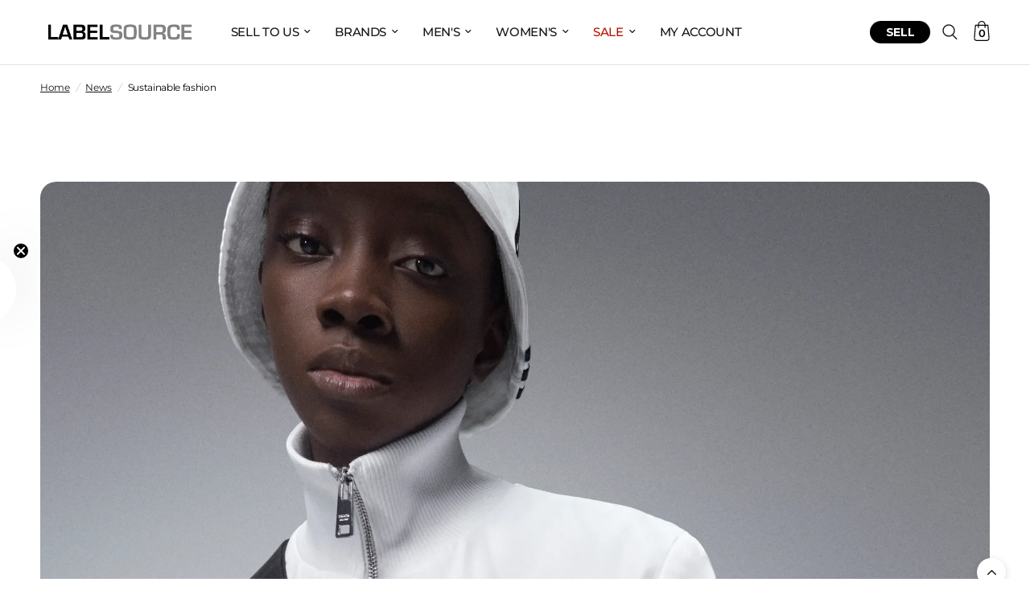

--- FILE ---
content_type: text/html; charset=utf-8
request_url: https://label-source.co.uk/blogs/news/sustainable-fashion
body_size: 51946
content:
<!doctype html><html class="no-js" lang="en" dir="ltr">
  <head>
    <!-- Google Tag Manager -->
    <script>
      (function(w,d,s,l,i){w[l]=w[l]||[];w[l].push({'gtm.start':
      new Date().getTime(),event:'gtm.js'});var f=d.getElementsByTagName(s)[0],
      j=d.createElement(s),dl=l!='dataLayer'?'&l='+l:'';j.async=true;j.src=
      'https://www.googletagmanager.com/gtm.js?id='+i+dl;f.parentNode.insertBefore(j,f);
      })(window,document,'script','dataLayer','GTM-N7NJNGLD');
    </script>
    <!-- End Google Tag Manager -->

    <meta charset="utf-8">
    <meta http-equiv="X-UA-Compatible" content="IE=edge,chrome=1">
    <meta name="viewport" content="width=device-width, initial-scale=1, maximum-scale=5, viewport-fit=cover">
    <meta name="theme-color" content="#ffffff">
    <link rel="canonical" href="https://label-source.co.uk/blogs/news/sustainable-fashion">
    <link rel="preconnect" href="https://cdn.shopify.com" crossorigin>
    <link rel="preload" as="style" href="//label-source.co.uk/cdn/shop/t/200/assets/app.css?v=4128188694234143261754978057">



<link href="//label-source.co.uk/cdn/shop/t/200/assets/header.js?v=53973329853117484881754978057" as="script" rel="preload">
<link href="//label-source.co.uk/cdn/shop/t/200/assets/vendor.min.js?v=24387807840910288901754978057" as="script" rel="preload">
<link href="//label-source.co.uk/cdn/shop/t/200/assets/app.js?v=28384534787120682601754978057" as="script" rel="preload">
<link href="//label-source.co.uk/cdn/shop/t/200/assets/slideshow.js?v=3694593534833641341754978057" as="script" rel="preload">

<script>
window.lazySizesConfig = window.lazySizesConfig || {};
window.lazySizesConfig.expand = 250;
window.lazySizesConfig.loadMode = 1;
window.lazySizesConfig.loadHidden = false;
</script>


    <link rel="icon" type="image/png" href="//label-source.co.uk/cdn/shop/files/Untitled-6.png?crop=center&height=32&v=1726487446&width=32">

    <title>
      Sustainable fashion
      
      
       &ndash; Label Source
    </title>

    
      <meta name="description" content="Luxury fashion brands are beginning to take sustainable practices more seriously, as consumers demand more eco-friendly and ethical fashion choices. Here are some recent sustainable fashion news updates in the luxury fashion industry: Gucci announced that they are going carbon neutral and will offset all their greenhou">
    
<link rel="preconnect" href="https://fonts.shopifycdn.com" crossorigin>

<meta property="og:site_name" content="Label Source">
<meta property="og:url" content="https://label-source.co.uk/blogs/news/sustainable-fashion">
<meta property="og:title" content="Sustainable fashion">
<meta property="og:type" content="article">
<meta property="og:description" content="Luxury fashion brands are beginning to take sustainable practices more seriously, as consumers demand more eco-friendly and ethical fashion choices. Here are some recent sustainable fashion news updates in the luxury fashion industry: Gucci announced that they are going carbon neutral and will offset all their greenhou"><meta property="og:image" content="http://label-source.co.uk/cdn/shop/articles/adidas_for_Prada_Re-Nylon_11_jpg.webp?v=1678715575">
  <meta property="og:image:secure_url" content="https://label-source.co.uk/cdn/shop/articles/adidas_for_Prada_Re-Nylon_11_jpg.webp?v=1678715575">
  <meta property="og:image:width" content="2250">
  <meta property="og:image:height" content="3000"><meta name="twitter:card" content="summary_large_image">
<meta name="twitter:title" content="Sustainable fashion">
<meta name="twitter:description" content="Luxury fashion brands are beginning to take sustainable practices more seriously, as consumers demand more eco-friendly and ethical fashion choices. Here are some recent sustainable fashion news updates in the luxury fashion industry: Gucci announced that they are going carbon neutral and will offset all their greenhou">


    <link href="//label-source.co.uk/cdn/shop/t/200/assets/app.css?v=4128188694234143261754978057" rel="stylesheet" type="text/css" media="all" />
    <link href="//label-source.co.uk/cdn/shop/t/200/assets/custom.css?v=65241332379095006931761568025" rel="stylesheet" type="text/css" media="all" />

    <style data-shopify>
	@font-face {
  font-family: Montserrat;
  font-weight: 400;
  font-style: normal;
  font-display: swap;
  src: url("//label-source.co.uk/cdn/fonts/montserrat/montserrat_n4.81949fa0ac9fd2021e16436151e8eaa539321637.woff2") format("woff2"),
       url("//label-source.co.uk/cdn/fonts/montserrat/montserrat_n4.a6c632ca7b62da89c3594789ba828388aac693fe.woff") format("woff");
}

@font-face {
  font-family: Montserrat;
  font-weight: 500;
  font-style: normal;
  font-display: swap;
  src: url("//label-source.co.uk/cdn/fonts/montserrat/montserrat_n5.07ef3781d9c78c8b93c98419da7ad4fbeebb6635.woff2") format("woff2"),
       url("//label-source.co.uk/cdn/fonts/montserrat/montserrat_n5.adf9b4bd8b0e4f55a0b203cdd84512667e0d5e4d.woff") format("woff");
}

@font-face {
  font-family: Montserrat;
  font-weight: 600;
  font-style: normal;
  font-display: swap;
  src: url("//label-source.co.uk/cdn/fonts/montserrat/montserrat_n6.1326b3e84230700ef15b3a29fb520639977513e0.woff2") format("woff2"),
       url("//label-source.co.uk/cdn/fonts/montserrat/montserrat_n6.652f051080eb14192330daceed8cd53dfdc5ead9.woff") format("woff");
}

@font-face {
  font-family: Montserrat;
  font-weight: 400;
  font-style: italic;
  font-display: swap;
  src: url("//label-source.co.uk/cdn/fonts/montserrat/montserrat_i4.5a4ea298b4789e064f62a29aafc18d41f09ae59b.woff2") format("woff2"),
       url("//label-source.co.uk/cdn/fonts/montserrat/montserrat_i4.072b5869c5e0ed5b9d2021e4c2af132e16681ad2.woff") format("woff");
}

@font-face {
  font-family: Montserrat;
  font-weight: 600;
  font-style: italic;
  font-display: swap;
  src: url("//label-source.co.uk/cdn/fonts/montserrat/montserrat_i6.e90155dd2f004112a61c0322d66d1f59dadfa84b.woff2") format("woff2"),
       url("//label-source.co.uk/cdn/fonts/montserrat/montserrat_i6.41470518d8e9d7f1bcdd29a447c2397e5393943f.woff") format("woff");
}

h1,h2,h3,h4,h5,h6,
	.h1,.h2,.h3,.h4,.h5,.h6,
	.logolink.text-logo,
	.heading-font,
	.h1-xlarge,
	.h1-large,
	.customer-addresses .my-address .address-index {
		font-style: normal;
		font-weight: 400;
		font-family: Montserrat, sans-serif;
	}
	body,
	.body-font,
	.thb-product-detail .product-title {
		font-style: normal;
		font-weight: 400;
		font-family: Montserrat, sans-serif;
	}
	:root {
		--font-body-scale: 1.0;
		--font-body-line-height-scale: 0.8;
		--font-body-letter-spacing: -0.02em;
		--font-body-medium-weight: 500;
    --font-body-bold-weight: 600;
		--font-announcement-scale: 1.0;
		--font-heading-scale: 1.0;
		--font-heading-line-height-scale: 0.9;
		--font-heading-letter-spacing: -0.03em;
		--font-navigation-scale: 1.0;
		--font-product-title-scale: 1.0;
		--font-product-title-line-height-scale: 1.0;
		--button-letter-spacing: 0.0em;

		--bg-body: #ffffff;
		--bg-body-rgb: 255,255,255;
		--bg-body-darken: #f7f7f7;
		--payment-terms-background-color: #ffffff;
		--color-body: #000000;
		--color-body-rgb: 0,0,0;
		--color-accent: #151515;
		--color-accent-rgb: 21,21,21;
		--color-border: #000000;
		--color-form-border: #dedede;
		--color-overlay-rgb: 0,0,0;

		--shopify-accelerated-checkout-button-block-size: 48px;
		--shopify-accelerated-checkout-inline-alignment: center;
		--shopify-accelerated-checkout-skeleton-animation-duration: 0.25s;--color-announcement-bar-text: #ffffff;--color-announcement-bar-bg: #151515;--color-header-bg: #ffffff;
			--color-header-bg-rgb: 255,255,255;--color-header-text: #151515;
			--color-header-text-rgb: 21,21,21;--color-header-links: #151515;--color-header-links-hover: #151515;--color-header-icons: #151515;--color-header-border: #E2E2E2;--solid-button-background: #151515;--solid-button-label: #ffffff;--outline-button-label: #151515;--color-price: #151515;--color-star: #FD9A52;--color-dots: #151515;--color-inventory-instock: #279A4B;--color-inventory-lowstock: #FB9E5B;--section-spacing-mobile: 50px;
		--section-spacing-desktop: 90px;--button-border-radius: 21px;
			--shopify-accelerated-checkout-button-border-radius: 21px;--color-badge-text: #ffffff;--color-badge-sold-out: #939393;--color-badge-sale: #000000;



--color-badge-preorder: #666666;--badge-corner-radius: 2px;--color-footer-text: #FFFFFF;
			--color-footer-text-rgb: 255,255,255;--color-footer-link: #FFFFFF;--color-footer-link-hover: #FFFFFF;--color-footer-border: #444444;
			--color-footer-border-rgb: 68,68,68;--color-footer-bg: #000000;}
</style>


    <!-- Custom -->
    

    <script>
		window.theme = window.theme || {};
		theme = {
			settings: {
				money_with_currency_format:"\u003cspan class=money\u003e£{{amount_no_decimals}}\u003c\/span\u003e",
				cart_drawer:true,
				product_id: false,
			},
			routes: {
				root_url: '/',
				cart_url: '/cart',
				cart_add_url: '/cart/add',
				search_url: '/search',
				cart_change_url: '/cart/change',
				cart_update_url: '/cart/update',
				predictive_search_url: '/search/suggest',
			},
			variantStrings: {
        addToCart: `Add to cart`,
        soldOut: `Sold out`,
        unavailable: `Unavailable`,
        preOrder: `Pre-order`,
      },
			strings: {
				requiresTerms: `You must agree with the terms and conditions of sales to check out`,
				shippingEstimatorNoResults: `Sorry, we do not ship to your address.`,
				shippingEstimatorOneResult: `There is one shipping rate for your address:`,
				shippingEstimatorMultipleResults: `There are several shipping rates for your address:`,
				shippingEstimatorError: `One or more error occurred while retrieving shipping rates:`
			}
		};
    </script>
    <script>window.performance && window.performance.mark && window.performance.mark('shopify.content_for_header.start');</script><meta name="google-site-verification" content="f3kiXlP6ZE2ALMm4T-pGHmZlmdF8j98Oy4ckidF35EE">
<meta name="facebook-domain-verification" content="nfgnvw1mqkaz860mbjz5y4b02ebwsg">
<meta id="shopify-digital-wallet" name="shopify-digital-wallet" content="/25590600/digital_wallets/dialog">
<meta name="shopify-checkout-api-token" content="2a24ba867b7692b6ff85e7046770a4e1">
<meta id="in-context-paypal-metadata" data-shop-id="25590600" data-venmo-supported="false" data-environment="production" data-locale="en_US" data-paypal-v4="true" data-currency="GBP">
<link rel="alternate" type="application/atom+xml" title="Feed" href="/blogs/news.atom" />
<script async="async" src="/checkouts/internal/preloads.js?locale=en-GB"></script>
<script id="shopify-features" type="application/json">{"accessToken":"2a24ba867b7692b6ff85e7046770a4e1","betas":["rich-media-storefront-analytics"],"domain":"label-source.co.uk","predictiveSearch":true,"shopId":25590600,"locale":"en"}</script>
<script>var Shopify = Shopify || {};
Shopify.shop = "label-source.myshopify.com";
Shopify.locale = "en";
Shopify.currency = {"active":"GBP","rate":"1.0"};
Shopify.country = "GB";
Shopify.theme = {"name":"[LIVE] ","id":181318975868,"schema_name":"Reformation","schema_version":"5.1.0","theme_store_id":1762,"role":"main"};
Shopify.theme.handle = "null";
Shopify.theme.style = {"id":null,"handle":null};
Shopify.cdnHost = "label-source.co.uk/cdn";
Shopify.routes = Shopify.routes || {};
Shopify.routes.root = "/";</script>
<script type="module">!function(o){(o.Shopify=o.Shopify||{}).modules=!0}(window);</script>
<script>!function(o){function n(){var o=[];function n(){o.push(Array.prototype.slice.apply(arguments))}return n.q=o,n}var t=o.Shopify=o.Shopify||{};t.loadFeatures=n(),t.autoloadFeatures=n()}(window);</script>
<script id="shop-js-analytics" type="application/json">{"pageType":"article"}</script>
<script defer="defer" async type="module" src="//label-source.co.uk/cdn/shopifycloud/shop-js/modules/v2/client.init-shop-cart-sync_WVOgQShq.en.esm.js"></script>
<script defer="defer" async type="module" src="//label-source.co.uk/cdn/shopifycloud/shop-js/modules/v2/chunk.common_C_13GLB1.esm.js"></script>
<script defer="defer" async type="module" src="//label-source.co.uk/cdn/shopifycloud/shop-js/modules/v2/chunk.modal_CLfMGd0m.esm.js"></script>
<script type="module">
  await import("//label-source.co.uk/cdn/shopifycloud/shop-js/modules/v2/client.init-shop-cart-sync_WVOgQShq.en.esm.js");
await import("//label-source.co.uk/cdn/shopifycloud/shop-js/modules/v2/chunk.common_C_13GLB1.esm.js");
await import("//label-source.co.uk/cdn/shopifycloud/shop-js/modules/v2/chunk.modal_CLfMGd0m.esm.js");

  window.Shopify.SignInWithShop?.initShopCartSync?.({"fedCMEnabled":true,"windoidEnabled":true});

</script>
<script>(function() {
  var isLoaded = false;
  function asyncLoad() {
    if (isLoaded) return;
    isLoaded = true;
    var urls = ["https:\/\/cdn.shopify.com\/s\/files\/1\/2559\/0600\/t\/166\/assets\/globo.filter.init.js?shop=label-source.myshopify.com","https:\/\/thegafapps.com\/visitorcounter\/visitorcounter.js?shop=label-source.myshopify.com"];
    for (var i = 0; i < urls.length; i++) {
      var s = document.createElement('script');
      s.type = 'text/javascript';
      s.async = true;
      s.src = urls[i];
      var x = document.getElementsByTagName('script')[0];
      x.parentNode.insertBefore(s, x);
    }
  };
  if(window.attachEvent) {
    window.attachEvent('onload', asyncLoad);
  } else {
    window.addEventListener('load', asyncLoad, false);
  }
})();</script>
<script id="__st">var __st={"a":25590600,"offset":0,"reqid":"bd5273f4-a08b-4248-8ee2-9b3cdd489bdc-1769588320","pageurl":"label-source.co.uk\/blogs\/news\/sustainable-fashion","s":"articles-604983460114","u":"5804ea240fbe","p":"article","rtyp":"article","rid":604983460114};</script>
<script>window.ShopifyPaypalV4VisibilityTracking = true;</script>
<script id="captcha-bootstrap">!function(){'use strict';const t='contact',e='account',n='new_comment',o=[[t,t],['blogs',n],['comments',n],[t,'customer']],c=[[e,'customer_login'],[e,'guest_login'],[e,'recover_customer_password'],[e,'create_customer']],r=t=>t.map((([t,e])=>`form[action*='/${t}']:not([data-nocaptcha='true']) input[name='form_type'][value='${e}']`)).join(','),a=t=>()=>t?[...document.querySelectorAll(t)].map((t=>t.form)):[];function s(){const t=[...o],e=r(t);return a(e)}const i='password',u='form_key',d=['recaptcha-v3-token','g-recaptcha-response','h-captcha-response',i],f=()=>{try{return window.sessionStorage}catch{return}},m='__shopify_v',_=t=>t.elements[u];function p(t,e,n=!1){try{const o=window.sessionStorage,c=JSON.parse(o.getItem(e)),{data:r}=function(t){const{data:e,action:n}=t;return t[m]||n?{data:e,action:n}:{data:t,action:n}}(c);for(const[e,n]of Object.entries(r))t.elements[e]&&(t.elements[e].value=n);n&&o.removeItem(e)}catch(o){console.error('form repopulation failed',{error:o})}}const l='form_type',E='cptcha';function T(t){t.dataset[E]=!0}const w=window,h=w.document,L='Shopify',v='ce_forms',y='captcha';let A=!1;((t,e)=>{const n=(g='f06e6c50-85a8-45c8-87d0-21a2b65856fe',I='https://cdn.shopify.com/shopifycloud/storefront-forms-hcaptcha/ce_storefront_forms_captcha_hcaptcha.v1.5.2.iife.js',D={infoText:'Protected by hCaptcha',privacyText:'Privacy',termsText:'Terms'},(t,e,n)=>{const o=w[L][v],c=o.bindForm;if(c)return c(t,g,e,D).then(n);var r;o.q.push([[t,g,e,D],n]),r=I,A||(h.body.append(Object.assign(h.createElement('script'),{id:'captcha-provider',async:!0,src:r})),A=!0)});var g,I,D;w[L]=w[L]||{},w[L][v]=w[L][v]||{},w[L][v].q=[],w[L][y]=w[L][y]||{},w[L][y].protect=function(t,e){n(t,void 0,e),T(t)},Object.freeze(w[L][y]),function(t,e,n,w,h,L){const[v,y,A,g]=function(t,e,n){const i=e?o:[],u=t?c:[],d=[...i,...u],f=r(d),m=r(i),_=r(d.filter((([t,e])=>n.includes(e))));return[a(f),a(m),a(_),s()]}(w,h,L),I=t=>{const e=t.target;return e instanceof HTMLFormElement?e:e&&e.form},D=t=>v().includes(t);t.addEventListener('submit',(t=>{const e=I(t);if(!e)return;const n=D(e)&&!e.dataset.hcaptchaBound&&!e.dataset.recaptchaBound,o=_(e),c=g().includes(e)&&(!o||!o.value);(n||c)&&t.preventDefault(),c&&!n&&(function(t){try{if(!f())return;!function(t){const e=f();if(!e)return;const n=_(t);if(!n)return;const o=n.value;o&&e.removeItem(o)}(t);const e=Array.from(Array(32),(()=>Math.random().toString(36)[2])).join('');!function(t,e){_(t)||t.append(Object.assign(document.createElement('input'),{type:'hidden',name:u})),t.elements[u].value=e}(t,e),function(t,e){const n=f();if(!n)return;const o=[...t.querySelectorAll(`input[type='${i}']`)].map((({name:t})=>t)),c=[...d,...o],r={};for(const[a,s]of new FormData(t).entries())c.includes(a)||(r[a]=s);n.setItem(e,JSON.stringify({[m]:1,action:t.action,data:r}))}(t,e)}catch(e){console.error('failed to persist form',e)}}(e),e.submit())}));const S=(t,e)=>{t&&!t.dataset[E]&&(n(t,e.some((e=>e===t))),T(t))};for(const o of['focusin','change'])t.addEventListener(o,(t=>{const e=I(t);D(e)&&S(e,y())}));const B=e.get('form_key'),M=e.get(l),P=B&&M;t.addEventListener('DOMContentLoaded',(()=>{const t=y();if(P)for(const e of t)e.elements[l].value===M&&p(e,B);[...new Set([...A(),...v().filter((t=>'true'===t.dataset.shopifyCaptcha))])].forEach((e=>S(e,t)))}))}(h,new URLSearchParams(w.location.search),n,t,e,['guest_login'])})(!0,!0)}();</script>
<script integrity="sha256-4kQ18oKyAcykRKYeNunJcIwy7WH5gtpwJnB7kiuLZ1E=" data-source-attribution="shopify.loadfeatures" defer="defer" src="//label-source.co.uk/cdn/shopifycloud/storefront/assets/storefront/load_feature-a0a9edcb.js" crossorigin="anonymous"></script>
<script data-source-attribution="shopify.dynamic_checkout.dynamic.init">var Shopify=Shopify||{};Shopify.PaymentButton=Shopify.PaymentButton||{isStorefrontPortableWallets:!0,init:function(){window.Shopify.PaymentButton.init=function(){};var t=document.createElement("script");t.src="https://label-source.co.uk/cdn/shopifycloud/portable-wallets/latest/portable-wallets.en.js",t.type="module",document.head.appendChild(t)}};
</script>
<script data-source-attribution="shopify.dynamic_checkout.buyer_consent">
  function portableWalletsHideBuyerConsent(e){var t=document.getElementById("shopify-buyer-consent"),n=document.getElementById("shopify-subscription-policy-button");t&&n&&(t.classList.add("hidden"),t.setAttribute("aria-hidden","true"),n.removeEventListener("click",e))}function portableWalletsShowBuyerConsent(e){var t=document.getElementById("shopify-buyer-consent"),n=document.getElementById("shopify-subscription-policy-button");t&&n&&(t.classList.remove("hidden"),t.removeAttribute("aria-hidden"),n.addEventListener("click",e))}window.Shopify?.PaymentButton&&(window.Shopify.PaymentButton.hideBuyerConsent=portableWalletsHideBuyerConsent,window.Shopify.PaymentButton.showBuyerConsent=portableWalletsShowBuyerConsent);
</script>
<script data-source-attribution="shopify.dynamic_checkout.cart.bootstrap">document.addEventListener("DOMContentLoaded",(function(){function t(){return document.querySelector("shopify-accelerated-checkout-cart, shopify-accelerated-checkout")}if(t())Shopify.PaymentButton.init();else{new MutationObserver((function(e,n){t()&&(Shopify.PaymentButton.init(),n.disconnect())})).observe(document.body,{childList:!0,subtree:!0})}}));
</script>
<link id="shopify-accelerated-checkout-styles" rel="stylesheet" media="screen" href="https://label-source.co.uk/cdn/shopifycloud/portable-wallets/latest/accelerated-checkout-backwards-compat.css" crossorigin="anonymous">
<style id="shopify-accelerated-checkout-cart">
        #shopify-buyer-consent {
  margin-top: 1em;
  display: inline-block;
  width: 100%;
}

#shopify-buyer-consent.hidden {
  display: none;
}

#shopify-subscription-policy-button {
  background: none;
  border: none;
  padding: 0;
  text-decoration: underline;
  font-size: inherit;
  cursor: pointer;
}

#shopify-subscription-policy-button::before {
  box-shadow: none;
}

      </style>

<script>window.performance && window.performance.mark && window.performance.mark('shopify.content_for_header.end');</script>
    <!-- Header hook for plugins -->

    <script>
      document.documentElement.className = document.documentElement.className.replace('no-js', 'js');
    </script>
    

    <script src="https://ajax.googleapis.com/ajax/libs/jquery/3.7.1/jquery.min.js"></script>
    <link
      rel="stylesheet"
      type="text/css"
      href="https://cdnjs.cloudflare.com/ajax/libs/slick-carousel/1.8.1/slick.min.css"
    >
    <link
      rel="stylesheet"
      type="text/css"
      href="https://cdnjs.cloudflare.com/ajax/libs/slick-carousel/1.8.1/slick-theme.min.css"
    >

  <link
  rel="stylesheet"
  href="https://cdn.jsdelivr.net/npm/swiper@10/swiper-bundle.min.css"
/>

  <!-- BEGIN app block: shopify://apps/smart-filter-search/blocks/app-embed/5cc1944c-3014-4a2a-af40-7d65abc0ef73 -->
<style>.gf-block-title h3, 
.gf-block-title .h3,
.gf-form-input-inner label {
  font-size: 14px !important;
  color: rgba(0, 0, 0, 1) !important;
  text-transform: uppercase !important;
  font-weight: bold !important;
}
.gf-option-block .gf-btn-show-more{
  font-size: 14px !important;
  text-transform: none !important;
  font-weight: normal !important;
}
.gf-option-block ul li a, 
.gf-option-block ul li button, 
.gf-option-block ul li a span.gf-count,
.gf-option-block ul li button span.gf-count,
.gf-clear, 
.gf-clear-all, 
.selected-item.gf-option-label a,
.gf-form-input-inner select,
.gf-refine-toggle{
  font-size: 14px !important;
  color: rgba(0, 0, 0, 1) !important;
  text-transform: none !important;
  font-weight: normal !important;
}

.gf-refine-toggle-mobile,
.gf-form-button-group button {
  font-size: 14px !important;
  text-transform: uppercase !important;
  font-weight: normal !important;
  color: #3a3a3a !important;
  border: 1px solid #bfbfbf !important;
  background: #ffffff !important;
}
.gf-option-block-box-rectangle.gf-option-block ul li.gf-box-rectangle a,
.gf-option-block-box-rectangle.gf-option-block ul li.gf-box-rectangle button {
  border-color: rgba(0, 0, 0, 1) !important;
}
.gf-option-block-box-rectangle.gf-option-block ul li.gf-box-rectangle a.checked,
.gf-option-block-box-rectangle.gf-option-block ul li.gf-box-rectangle button.checked{
  color: #fff !important;
  background-color: rgba(0, 0, 0, 1) !important;
}
@media (min-width: 768px) {
  .gf-option-block-box-rectangle.gf-option-block ul li.gf-box-rectangle button:hover,
  .gf-option-block-box-rectangle.gf-option-block ul li.gf-box-rectangle a:hover {
    color: #fff !important;
    background-color: rgba(0, 0, 0, 1) !important;	
  }
}
.gf-option-block.gf-option-block-select select {
  color: rgba(0, 0, 0, 1) !important;
}

#gf-form.loaded, .gf-YMM-forms.loaded {
  background: #FFFFFF !important;
}
#gf-form h2, .gf-YMM-forms h2 {
  color: #3a3a3a !important;
}
#gf-form label, .gf-YMM-forms label{
  color: #3a3a3a !important;
}
.gf-form-input-wrapper select, 
.gf-form-input-wrapper input{
  border: 1px solid #DEDEDE !important;
  background-color: #FFFFFF !important;
  border-radius: 0px !important;
}
#gf-form .gf-form-button-group button, .gf-YMM-forms .gf-form-button-group button{
  color: #FFFFFF !important;
  background: #3a3a3a !important;
  border-radius: 0px !important;
}

.spf-product-card.spf-product-card__template-3 .spf-product__info.hover{
  background: #FFFFFF;
}
a.spf-product-card__image-wrapper{
  padding-top: 100%;
}
.h4.spf-product-card__title a{
  color: rgba(0, 0, 0, 1);
  font-size: 12px;
   font-family: inherit;     font-style: normal;
  text-transform: capitalize;
}
.h4.spf-product-card__title a:hover{
  color: #000000;
}
.spf-product-card button.spf-product__form-btn-addtocart{
  font-size: 14px;
   font-family: inherit;   font-weight: normal;   font-style: normal;   text-transform: none;
}
.spf-product-card button.spf-product__form-btn-addtocart,
.spf-product-card.spf-product-card__template-4 a.open-quick-view,
.spf-product-card.spf-product-card__template-5 a.open-quick-view,
#gfqv-btn{
  color: #FFFFFF !important;
  border: 1px solid #333333 !important;
  background: #333333 !important;
}
.spf-product-card button.spf-product__form-btn-addtocart:hover,
.spf-product-card.spf-product-card__template-4 a.open-quick-view:hover,
.spf-product-card.spf-product-card__template-5 a.open-quick-view:hover{
  color: #FFFFFF !important;
  border: 1px solid #000000 !important;
  background: #000000 !important;
}
span.spf-product__label.spf-product__label-soldout{
  color: #ffffff;
  background: #989898;
}
span.spf-product__label.spf-product__label-sale{
  color: #F0F0F0;
  background: #d21625;
}
.spf-product-card__vendor a{
  color: rgba(43, 41, 41, 1);
  font-size: 12px;
   font-family: inherit;   font-weight: normal;   font-style: normal; }
.spf-product-card__vendor a:hover{
  color: #969595;
}
.spf-product-card__price-wrapper{
  font-size: 14px;
}
.spf-image-ratio{
  padding-top:100% !important;
}
.spf-product-card__oldprice,
.spf-product-card__saleprice,
.spf-product-card__price,
.gfqv-product-card__oldprice,
.gfqv-product-card__saleprice,
.gfqv-product-card__price
{
  font-size: 14px;
   font-family: inherit;   font-weight: normal;   font-style: normal; }

span.spf-product-card__price, span.gfqv-product-card__price{
  color: #141414;
}
span.spf-product-card__oldprice, span.gfqv-product-card__oldprice{
  color: #969595;
}
span.spf-product-card__saleprice, span.gfqv-product-card__saleprice{
  color: #d21625;
}
/* Product Title */
.h4.spf-product-card__title{
    
}
.h4.spf-product-card__title a{

}

/* Product Vendor */
.spf-product-card__vendor{
    
}
.spf-product-card__vendor a{

}

/* Product Price */
.spf-product-card__price-wrapper{
    
}

/* Product Old Price */
span.spf-product-card__oldprice{
    
}

/* Product Sale Price */
span.spf-product-card__saleprice{
    
}

/* Product Regular Price */
span.spf-product-card__price{

}

/* Quickview button */
.open-quick-view{
    
}

/* Add to cart button */
button.spf-product__form-btn-addtocart{
    
}

/* Product image */
img.spf-product-card__image{
    
}

/* Sale label */
span.spf-product__label.spf-product__label.spf-product__label-sale{
    
}

/* Sold out label */
span.spf-product__label.spf-product__label.spf-product__label-soldout{
    
}</style><style>#globo-dropdown-sort_options span[data-sort="updated-descending"] {
  display: none;
}

#globo-dropdown-sort_options span[data-sort="updated-descending"][aa]ư {
  display: block;
}</style><script></script><style>
  #gf-grid, #gf-grid *, #gf-loading, #gf-tree, #gf-tree * {
    box-sizing: border-box;
    -webkit-box-sizing: border-box;
    -moz-box-sizing: border-box;
  }
  .gf-refine-toggle-mobile span, span#gf-mobile-refine-toggle {
    align-items: center;
    display: flex;
    height: 38px;
    line-height: 1.45;
    padding: 0 10px;
  }
  .gf-left #gf-tree {
    clear: left;
    min-height: 1px;
    text-align: left;
    width: 20%;
    display: inline-flex;
    flex-direction: column;
  }
  .gf-left #gf-tree:not(.spf-hidden) + #gf-grid {
    padding-left: 25px;
    width: 80%;
    display: inline-flex;
    float: none !important;
    flex-direction: column;
  }
  div#gf-grid:after {
    content: "";
    display: block;
    clear: both;
  }
  .gf-controls-search-form {
    display: flex;
    flex-wrap: wrap;
    margin-bottom: 15px;
    position: relative;
  }
  input.gf-controls-search-input {
    -webkit-appearance: none;
    -moz-appearance: none;
    appearance: none;
    border: 1px solid #e8e8e8;
    border-radius: 2px;
    box-sizing: border-box;
    flex: 1 1 auto;
    font-size: 13px;
    height: 40px;
    line-height: 1;
    margin: 0;
    max-width: 100%;
    outline: 0;
    padding: 10px 30px 10px 40px;
    width: 100%
  }
  span.gf-count {
    font-size: .9em;
    opacity: .6
  }
  button.gf-controls-clear-button,button.gf-controls-search-button {
    background: 0 0;
    border: none;
    border-radius: 0;
    box-shadow: none;
    height: 100%;
    left: 0;
    min-width: auto;
    outline: 0;
    padding: 12px!important;
    position: absolute;
    top: 0;
    width: 40px
  }
  button.gf-controls-search-button {
    cursor: default;
    line-height: 1
  }
  button.gf-controls-search-button svg {
    max-height: 100%;
    max-width: 100%
  }
  button.gf-controls-clear-button {
    display: none;
    left: auto;
    right: 0
  }
  .gf-actions {
    align-items: center;
    display: flex;
    flex-wrap: wrap;
    margin-bottom: 15px;
    margin-left: -8px;
    margin-right: -8px
  }
  span.gf-summary {
    flex: 1 1 auto;
    font-size: 14px;
    height: 38px;
    line-height: 38px;
    text-align: left
  }
  .gf-filter-selection {
    display: flex
  }
</style><script class="globo-filter-theme-product-list-selector-js">window.themeProductListSelector = ".sidebar-container .products.collection.row, ul#product-grid";</script><script class="globo-filter-custom-js">if(window.AVADA_SPEED_WHITELIST){const spfs_w = new RegExp("smart-product-filter-search", 'i'); if(Array.isArray(window.AVADA_SPEED_WHITELIST)){window.AVADA_SPEED_WHITELIST.push(spfs_w);}else{window.AVADA_SPEED_WHITELIST = [spfs_w];}} </script><!-- END app block --><!-- BEGIN app block: shopify://apps/triplewhale/blocks/triple_pixel_snippet/483d496b-3f1a-4609-aea7-8eee3b6b7a2a --><link rel='preconnect dns-prefetch' href='https://api.config-security.com/' crossorigin />
<link rel='preconnect dns-prefetch' href='https://conf.config-security.com/' crossorigin />
<script>
/* >> TriplePixel :: start*/
window.TriplePixelData={TripleName:"label-source.myshopify.com",ver:"2.16",plat:"SHOPIFY",isHeadless:false,src:'SHOPIFY_EXT',product:{id:"",name:``,price:"",variant:""},search:"",collection:"",cart:"",template:"article",curr:"GBP" || "GBP"},function(W,H,A,L,E,_,B,N){function O(U,T,P,H,R){void 0===R&&(R=!1),H=new XMLHttpRequest,P?(H.open("POST",U,!0),H.setRequestHeader("Content-Type","text/plain")):H.open("GET",U,!0),H.send(JSON.stringify(P||{})),H.onreadystatechange=function(){4===H.readyState&&200===H.status?(R=H.responseText,U.includes("/first")?eval(R):P||(N[B]=R)):(299<H.status||H.status<200)&&T&&!R&&(R=!0,O(U,T-1,P))}}if(N=window,!N[H+"sn"]){N[H+"sn"]=1,L=function(){return Date.now().toString(36)+"_"+Math.random().toString(36)};try{A.setItem(H,1+(0|A.getItem(H)||0)),(E=JSON.parse(A.getItem(H+"U")||"[]")).push({u:location.href,r:document.referrer,t:Date.now(),id:L()}),A.setItem(H+"U",JSON.stringify(E))}catch(e){}var i,m,p;A.getItem('"!nC`')||(_=A,A=N,A[H]||(E=A[H]=function(t,e,i){return void 0===i&&(i=[]),"State"==t?E.s:(W=L(),(E._q=E._q||[]).push([W,t,e].concat(i)),W)},E.s="Installed",E._q=[],E.ch=W,B="configSecurityConfModel",N[B]=1,O("https://conf.config-security.com/model",5),i=L(),m=A[atob("c2NyZWVu")],_.setItem("di_pmt_wt",i),p={id:i,action:"profile",avatar:_.getItem("auth-security_rand_salt_"),time:m[atob("d2lkdGg=")]+":"+m[atob("aGVpZ2h0")],host:A.TriplePixelData.TripleName,plat:A.TriplePixelData.plat,url:window.location.href.slice(0,500),ref:document.referrer,ver:A.TriplePixelData.ver},O("https://api.config-security.com/event",5,p),O("https://api.config-security.com/first?host=".concat(p.host,"&plat=").concat(p.plat),5)))}}("","TriplePixel",localStorage);
/* << TriplePixel :: end*/
</script>



<!-- END app block --><!-- BEGIN app block: shopify://apps/klaviyo-email-marketing-sms/blocks/klaviyo-onsite-embed/2632fe16-c075-4321-a88b-50b567f42507 -->












  <script async src="https://static.klaviyo.com/onsite/js/VySthH/klaviyo.js?company_id=VySthH"></script>
  <script>!function(){if(!window.klaviyo){window._klOnsite=window._klOnsite||[];try{window.klaviyo=new Proxy({},{get:function(n,i){return"push"===i?function(){var n;(n=window._klOnsite).push.apply(n,arguments)}:function(){for(var n=arguments.length,o=new Array(n),w=0;w<n;w++)o[w]=arguments[w];var t="function"==typeof o[o.length-1]?o.pop():void 0,e=new Promise((function(n){window._klOnsite.push([i].concat(o,[function(i){t&&t(i),n(i)}]))}));return e}}})}catch(n){window.klaviyo=window.klaviyo||[],window.klaviyo.push=function(){var n;(n=window._klOnsite).push.apply(n,arguments)}}}}();</script>

  




  <script>
    window.klaviyoReviewsProductDesignMode = false
  </script>







<!-- END app block --><!-- BEGIN app block: shopify://apps/beast-currency-converter/blocks/doubly/267afa86-a419-4d5b-a61b-556038e7294d -->


	<script>
		var DoublyGlobalCurrency, catchXHR = true, bccAppVersion = 1;
       	var DoublyGlobal = {
			theme : 'flags_theme',
			spanClass : 'money',
			cookieName : '_g1754492418',
			ratesUrl :  'https://init.grizzlyapps.com/9e32c84f0db4f7b1eb40c32bdb0bdea9',
			geoUrl : 'https://currency.grizzlyapps.com/83d400c612f9a099fab8f76dcab73a48',
			shopCurrency : 'GBP',
            allowedCurrencies : '["GBP","USD","EUR"]',
			countriesJSON : '{"0c9fbda2f60ec2898217462c14a8ca28":"AFN","77825ffc7ed510e4219e27367f50f427":"ALL","25a2b91d530da6d79800c24bec689d61":"USD","6916af863143143036e271f9117caadc":"DZD","36d215ec8ce6c5a767e678b13f50862b":"USD","fb911160ef95c46fb368ef2eff5570c0":"EUR","b3476dae9aa570b88a30abf70a978252":"AOA","0dcfbae12c14fe30dc542b8206e459bd":"XCD","78da38f7ae93bc36b6bd59ca89a8429e":"AZN","00bad30068c0f10b3b77506da947caa2":"ARS","ae7f19edb7b436fcaf57a36430c3d3b0":"AUD","33d5bb379aebcde4d167f033df2d382e":"EUR","9edd33fbd532c66cacf94af4db21dab7":"BSD","925c1d014fbf174114bb903bf2c7bac5":"BHD","7728cea5bac9cde9907b1085712ed9f2":"BDT","749b2ebf8d945c6cf6c5f048c72aaa2a":"AMD","51a5c332372cd72420a791368eece6f8":"BBD","a19904ce7ba5c44cb4d91748288eefe1":"EUR","35e59d62315172a2d1d54dc0dab770e2":"BMD","90719543ee7853da54814bea0989487b":"BTN","a64e8989e48fe1e7d05d23f4e8e9780c":"BOB","12a516dd73e5e53bd31569e4fcc041e6":"BAM","aedbb109003adaf6af69128c4e83cbe2":"BWP","10cfd19a20aae97470c9fbec788b71d6":"NOK","6b1966f4af75004e954a0de3c7fe7c1b":"BRL","a8958ab7798f4aef591661273c373f08":"BZD","950722fea3174745d7dfa0458b3cf71b":"USD","af5b357afe354e75e320a29e2b045978":"SBD","b53c1f894f02b24dcda710f846b6f0b3":"USD","1eb8a653b84f6acca0219cc54beac35f":"BND","181b4e020d6109051fc88ee13fb045ca":"BGN","3024a0f4e34ca7dc9ee76ebd3c519a83":"MMK","b69c9b470097833122f215cf0fa67382":"BIF","df9ace98f7da2dab53a04a99cf75a3de":"BYN","8d516a5655bcd1dd017b946ca6eed9d6":"KHR","1ea38124b279c2416df6b493978da030":"XAF","132df582bdd725b956df4dfe33711f28":"CAD","7322579988573acf8fd138830bc5e884":"CVE","51bc3879ab2a3f057693cb9ec6e45c94":"KYD","3a3cea975adfe6240593cd1e5388120d":"XAF","7bbd9b6a782e6e1e6a117129051aac32":"LKR","60b136c7758c1178ce48c292d65851e5":"XAF","c3c3ac331bcee531802bc9c1712f5c54":"CLP","92035c0407d62963eda165cda28d6114":"CNY","2bd18f873de9138c69de623ee7f04af9":"TWD","6810126b0ee4236a21f0ac1c4fdb6764":"AUD","bcf6ce5201899723a0a06792c6caeed3":"AUD","5a43428b67ab8a57bfbe1088c4b7f42f":"COP","f2b2534365ee9f71fbed5e2afcdca50a":"KMF","f773a4708bf9adfefd6298f12b062124":"EUR","f8ec5d9332715db4eb25a5347286e599":"XAF","92150c6fdab610675a24978b4cfbf368":"CDF","96b30a27a1720ddf1b08cc915d36acab":"NZD","7a7f88e4952e63bfcd9635168264fe45":"CRC","67a7fa7c3712d0f7a9dc50853047e144":"HRK","93d5e4bf2d22ead33ca93c5214b54463":"CUP","fa68eef805d5b746aadfc57d13dda9a9":"EUR","a8c576d30a24ac83a47745f71143946b":"CZK","2b08e971cdcf7ef71b19dc31bc06b34b":"XOF","05604cf68845e754896337a8f344e8fc":"DKK","6a7b45431588328067bcdea71dff5b2a":"XCD","1454a2d0108781f78149c88fc8f36d7b":"DOP","636307c6fe4c4b5f7f8c5d30fd69bd65":"USD","cbe09632afa1023daf096d3c95eb652e":"SVC","d30229b54be75d9af0c2e367659a444d":"XAF","3a17356976367ffbf3dd2cee9d9ebad1":"ETB","b263a08ae41abd42665413977d57598f":"ERN","1d1ad6b40e3d3a78667c18e8f9bcbd31":"EUR","037e3819826f61b753b5f5522720668b":"DKK","e27ad3455ba99e93fcca2d6002a07a96":"FKP","48bbd3a2d035cbaf0147d48d70177188":"GBP","a028125f469669a7318f1177d01951c7":"FJD","e23547145863c2b35236b8e0aed3a1ca":"EUR","20fffcb7953b3a667d99abc2ab8fa599":"EUR","df165264a8ef4d00ff49622f4bdbba44":"EUR","88754724b0746ba01695521f0b7bd554":"EUR","c0deda8719b6bb588d2affcdda0b55c9":"XPF","4b99e0aa7795a20b86ea71bb517e3c1f":"EUR","f622b9c2c0cbbc0ca896148c9c92d897":"DJF","8497791e5f8c69a8f6b5ac7b40407442":"XAF","5479ec9596d2508d9f10a91e35e624a5":"GEL","599a0c6d00669d5a18a073e813ad25c1":"GMD","2a3d1dea32681c822faadda2c7bedc93":"ILS","244b30c0daca97ac92f8dc4d7196a979":"EUR","7e23e62798f68cfe69f385cfc5d24bc2":"GHS","b6564c7e17cce6b08e8c28e9967777cf":"GIP","34bcc718cc321ae168c1f9fc4675d6db":"AUD","eadfe4ad5bf03256d8945fd987b9af1d":"EUR","ac960308358e08e9e02979c2f73640a1":"DKK","4e4fa68feb9fe6e476e4fc4c2b0c29cd":"XCD","9d94ac33984c098a1990dfab46d247ff":"EUR","092b02a88419e23d1756a310d95fdfd0":"USD","b204130dc52fe1ffb1fbcbd9ed9648db":"GTQ","372cb8311b845822dc0f94eef709b010":"GNF","57e542cde098aeba6a4cde0f240030ed":"GYD","6896dc1edf7162438bd6d2e24e81adc8":"HTG","efed88903dcd2f2f97398926dc5ea002":"AUD","f3c832d9f2faa0f2f2d6d8c73af455ca":"EUR","0de5a270cc68ef2a3a302d34e367752c":"HNL","ed0cea31460c29d419378320b9ba2add":"HKD","3566563af041eb64212d8e65c749fb85":"HUF","079927f1a99088814d8bc6a55445016f":"ISK","6401e1998d7987f15b52a3581165ff73":"INR","3c4dd418d1e359368054a5f1f9c9b049":"IDR","b65512eda9d25418e41fccdf473d5579":"IRR","807dba887c5c6e25089c209e0135b7be":"IQD","5b3d9c4d15449457901391acd80adbb1":"EUR","41e21e8c34d6aa3da5b718cf4231390d":"ILS","0dab797ef2bac38eacc418c9f8e15378":"EUR","8966da5d224a004f4cb84804a5f6c688":"XOF","5afe1f34ddec8ef4efc0d0a870cddd61":"JMD","bd9b17731f33daee1dcc16697cdd0cf2":"JPY","d5e688005a94a3e4757619a99f369013":"KZT","80205369a97c21e5b252abfa282346ed":"JOD","3edf06f0c8964eac1c6726937f7f352b":"KES","299afb61e687060e5e66bee8b29799f5":"KPW","04b22e7a99e35a4e6f6514b57cc97ae9":"KRW","0adfee7e28312e24433bcefe25145bce":"KWD","73b4c50df66f6a1a5798982a4039b0b0":"KGS","34b09239ed51e9a61f19a88ab3f7fcea":"LAK","cae77d8621fa4d86b0b92481880a5317":"LBP","bba28a0a3390f1867d6dbdb765c6a4dc":"LSL","77e8fb6bf8a842fbd6b34be76499ebfa":"EUR","d458e452b82fc3f8b22a793a46b9f98d":"LRD","1ae51d98f27604480f17d8fd97cac38a":"LYD","9165792285868d0cba002e56081bb192":"CHF","b7227de55a8695f5e7efe963c8f37580":"EUR","e1dc245d3be5a40f86acdc91ac12ea63":"EUR","1058307c74890a16402e5c523d45ccc4":"MOP","767899052385440a885d7de938daad01":"MGA","42afcbb9ee739cc47c7d1702eb6ce514":"MWK","275edfb0464d6ef42d4ab83e25f2c61f":"MYR","0920c810738edbd92221dc14a20fd857":"MVR","3d49572a28be2f390a459064d1a6fb86":"XOF","4e0781dfb39bff6f61a172fc36311361":"EUR","49216d21984ad4769256a4bda5b8e468":"EUR","7610e93ea7d4c45f7e396acd695cdabd":"MRO","76cae5901fbe4ffc09d33953adb034b1":"MUR","00837c88b2fca5736a8f9d3dc2b07bc5":"MXN","f363cf2859ce0362565e44f1893875a9":"EUR","1dccd443b3eb8235d5b5d5d6da8382dc":"MNT","6c9a5e308c5817eaef3edb3ecb7ad67c":"MDL","1eb3ae043c810aa530d470446f31feeb":"EUR","223989fc8d5283e598bde9d0073dd319":"XCD","f95322c1726fb8beb6a49e69f406062e":"MAD","ac1cd746ee4b708a441ff9e4fb36ac4c":"MZN","738079a8cc1ec3c3e2129b1e243fc759":"OMR","dfbe6bca2b81e38c0a9c080424b1d059":"NAD","c768fd9e960be7a96a15f3fe01180b75":"AUD","611b83f00e115fa1bd82798e0880237c":"NPR","ae260c648e19c69d011aaf48cf5f66ef":"EUR","27e53f66add17b02c21300e3e431c533":"ANG","718605db25ac86e0a81169c100c42433":"AWG","42df8577e98085941b5516769691614d":"ANG","ea5260e4f756a54ed674938e72b8468b":"USD","5825c0e889637e79beca81650c4c1ac3":"XPF","95f82d217678c6bcb292b8fc7682234f":"VUV","5b1e176938f4fc1e6522b9f9151d42d6":"NZD","4ec181c3cff3032f67d94739e0e8737d":"NIO","b3301ed2070ec7aceb5be3b5dcc07ad9":"XOF","cb1d6534badc367e8dd9d40ded713069":"NGN","0511d3f5aac43354944b18475222f917":"NZD","cc055af6be2b737d4707a96a552198ee":"AUD","3e08b5ba3280cdc6e122982b8d112784":"NOK","cac21d3c62a7eb45ee19b3ce11a5fbdf":"USD","8de2e7ca50fc23e4bd3bdad52af3037a":"USD","8ada16d7e26335f17caa2acb955e4c63":"USD","c2f8a60ae14932219e028d614e527959":"USD","e79c4eeea8288d0e262d1d406a7e66f8":"USD","58c5e67c7a17d3741c98f44625f55756":"PKR","e02107346a74b3d630cc6b3711a88536":"PAB","41a47e227563d31fdc856d695d3d1844":"PGK","6ed7fa60539658265859ef7d48f07785":"PYG","90d2c82a2026996f3108f8b150828939":"PEN","e0ee9955cb9435aa9069cb193c54ef08":"PHP","d5bb7b09f2c1d285f61754cdeb4fdd0a":"NZD","e47a66a04fc75e67aa65a0130d88c289":"PLN","fa5ec300d94ca4e8726f3324a7221e15":"EUR","da7dc0acf54f11a299598d5c1abc5961":"XOF","a846d0e7d02f0ec40f36262361c8dd18":"USD","bd68e4c39ab0b7db62f065768d28c62b":"USD","a16006c8c29e90446f0fde04b6e3e88f":"QAR","37e4065a1f7e35bfaef4bbf802897a2a":"EUR","1ccbbd574db7fd92d40a94c7f6725c49":"RON","de553067944fe9a58a174f50fef9f3d1":"RUB","5735bd62d4dc46c38a264768624c5330":"RWF","befcbbe1fc95eec06ccf45a9883d7577":"EUR","9b39639bd0ff46e7623c70ceef74ea51":"SHP","94244557185f84c304bb2373b3534fbc":"XCD","eef4bec625bc2eee7b9c43287bc6e0a9":"XCD","8589dd64d0c84007198df76e131cfc13":"XCD","390af7034abbeab1dea79b0a08e08eb0":"EUR","2bd9b35fa78df0a08155979123b82a6c":"EUR","c845f4e559f39bdfbad73b4ce8ee47bf":"XCD","87336adbbb2d9cf8aa8c3432a8b6925d":"EUR","ae6edefdd8d61735e296170da3e4ec21":"STD","717b8accc93f982d5200c72fc0bd6a2a":"SAR","707862748b5f9e173d8540eed312ed59":"XOF","3f7d04eb7ec8fd8019d5e92429ef11ea":"RSD","27143b90c8dcf38ec194a972b93872f5":"SCR","7ceef5912e0f9e67185881af9935da48":"SLL","7f882944ca9cab2763fbdaa377061464":"SGD","54e8c9819bcbc5b574fb44d54d25aa5a":"EUR","0adb4d2468afd4dbd61c49f7fd36d88b":"VND","924f2e3fa5749228c3c6e8ead75f30b1":"EUR","814976873ee98a5cde52aa91f8e57f42":"SOS","c1834a641b269e2d0a9403dd32baae92":"ZAR","9338d6e26cefddb2528d5b68a06d2717":"USD","1d945ab7aaaf4f9e4d9fd09ea7a949d6":"EUR","23b6672991ae7b379d36b7db29c38ac4":"SDG","a22d9decc47998b44a36a7484c37314e":"SDG","180727061ac3e6a234cf945cb8f119e3":"MAD","3028a629c4affcfdd5b29cc13d065120":"SRD","9a4a9bf6dc7ece97b8625b3f55acb3a2":"NOK","4e42c6cbde70d01c30fa7e227c5a6626":"SZL","25c82ed78d863c8047281fcfd229298a":"SEK","c12b0a6679d4199308210e66eca31c90":"CHF","458da6c10e2b4f09c726a02f06cc15ba":"SYP","c3c261b4d5c775fd0a8a4d58884eabc4":"TJS","237c77ef06d9f28471af18777229408b":"THB","5203b04ab35c5bce320c1ee96cd4e129":"XOF","e9374cb9412edd8f085935f54f91385a":"NZD","4e5207658c6cd6ddb48befc6c4f08682":"TOP","0a9590217a134adfc2371a7e7017b451":"TTD","1a88d8af6e9c7b3aa67835874f0e8769":"AED","596b519ddd104be1202b1680edd788ea":"TND","938f6a602f47ab11611eac75b7d96342":"TRY","4ae4f25295d016c86688f39f21ec4566":"TMT","ebee30ce4ec75b66d21f48b0924328f7":"USD","a7f615f9447cc59bfca778079a3814a3":"AUD","85bdaabd2818943bbc1b467e300a332e":"UGX","8c57fb99483a3e0c56a73bac38519d9a":"UAH","66d327f218b4073155d0b046381ff675":"MKD","4ea695c1a795ba52c92b9f0110aa7b2d":"EGP","9b8c63a775d413d2dd8b68fd572882b4":"GBP","3d44a52383e9ab002dbd337a751479a3":"GBP","cd079ceee5c703f20b34577fb9b368ab":"JEP","3c9ff57d6d41927b2c97b51af715b6ad":"GBP","7a042d8291ccfb63b31c0617e7a1baa1":"TZS","a7ce3de3b5af9a66c927e463f0230223":"USD","7b4a54aada8152200148585aadbce60e":"USD","76bbb5b1aa821625238326d161269297":"XOF","46f7033bc00aeb7b684f462ffb338f74":"UYU","d7e82bf061f52352d475f1affe3639db":"UZS","cfebc08fb2c603c307ec34e3ba26b0cf":"VEF","e7a84add1a61f63eb41939981e823bf1":"XPF","88207eabcca4cd20581678e66f05a864":"WST","ab1ac5bf7c0d655900deaee5707ff90c":"YER","745b69ef9b6a4cffad40699f6bbd6d45":"ZMW","88e80faafe1bfca1109be2d97aa40c54":"EUR"}',
			currencyMessage : 'All orders are processed in GBP. While the content of your cart is currently displayed in <span class="selected-currency"></span>, you will checkout using GBP at the most current exchange rate.',
            currencyFormat : 'money_format',
			euroFormat : 'amount',
            removeDecimals : 1,
            roundDecimals : 1,
            roundTo : '10',
            autoSwitch : 1,
			showPriceOnHover : 0,
            showCurrencyMessage : true,
			hideConverter : '1',
			forceJqueryLoad : false,
			beeketing : true,
			themeScript : '',
			customerScriptBefore : '',
			customerScriptAfter : '',
			debug: false
		};

		<!-- inline script: fixes + various plugin js functions -->
		DoublyGlobal.themeScript = "if(DoublyGlobal.debug) debugger;dbGenericFixes=true; \/* hide generic *\/ if(window.location.href.indexOf('\/checkouts') != -1 || window.location.href.indexOf('\/password') != -1 || window.location.href.indexOf('\/orders') != -1) { const doublyStylesHide = document.createElement('style'); doublyStylesHide.textContent = ` .doubly-float, .doubly-wrapper { display:none !important; } `; document.head.appendChild(doublyStylesHide); } \/* generic code to add money, message, convert with retry *\/ function genericConvert(){ if (typeof doublyAddMessage !== 'undefined') doublyAddMessage(); if (typeof doublyAddMoney !== 'undefined') doublyAddMoney(); if (typeof doublyResetMoney !== 'undefined') doublyResetMoney(); DoublyCurrency.convertAll(); initExtraFeatures(); } window.doublyChangeEvent = function(e) { var numRetries = (typeof doublyIntervalTries !== 'undefined' ? doublyIntervalTries : 6); var timeout = (typeof doublyIntervalTime !== 'undefined' ? doublyIntervalTime : 400); clearInterval(window.doublyInterval); \/* quick convert *\/ setTimeout(genericConvert, 50); \/* retry *\/ window.doublyInterval = setInterval(function() { try{ genericConvert(); } catch (e) { clearInterval(window.doublyInterval); } if (numRetries-- <= 0) clearInterval(window.doublyInterval); }, timeout); }; \/* bind events *\/ ['mouseup', 'change', 'input', 'scroll'].forEach(function(event) { document.removeEventListener(event, doublyChangeEvent); document.addEventListener(event, doublyChangeEvent); }); \/* for ajax cart *\/ jQueryGrizzly(document).unbind('ajaxComplete.doublyGenericFix'); jQueryGrizzly(document).bind('ajaxComplete.doublyGenericFix', doublyChangeEvent);";DoublyGlobal.customerScriptBefore = "if(DoublyGlobal.debug) debugger;dbGenericFixes=true; dbGenericAddMessageRules=['b|.cart-drawer-footer', 'a|.cart-policy-text']; jQueryGrizzly('head').append('<style> .side-panel-footer .doubly-message {margin: 10px 30px !important;} <\/style>'); \/* message add \/ reposition *\/ function doublyAddMessage() { \/* rules in format before\/after|selector, first match in array has more priority *\/ if (DoublyGlobal.showCurrencyMessage == true) for (var i=0; i<dbGenericAddMessageRules.length; i++) { var rule = dbGenericAddMessageRules[i].split('|'); var where = (rule[0] == 'b' ? 'beforebegin' : 'afterend'); document.querySelectorAll(rule[1]).forEach(function(element) { if (element.parentElement && element.parentElement.parentElement && element.parentElement.parentElement.parentElement && element.parentElement.parentElement.parentElement.querySelector('.doubly-message') == null) { element.insertAdjacentHTML(where, '<div class=\"doubly-message\"><\/div>'); } }); } } doublyAddMessage(); \/* generic code to add money, message, convert with retry *\/ function genericConvert(){ if (typeof doublyAddMessage !== 'undefined') doublyAddMessage(); if (typeof doublyAddMoney !== 'undefined') doublyAddMoney(); if (typeof doublyResetMoney !== 'undefined') doublyResetMoney(); DoublyCurrency.convertAll(); initExtraFeatures(); } window.doublyChangeEvent = function(e) { var numRetries = (typeof doublyIntervalTries !== 'undefined' ? doublyIntervalTries : 6); var timeout = (typeof doublyIntervalTime !== 'undefined' ? doublyIntervalTime : 400); clearInterval(window.doublyInterval); \/* quick convert *\/ setTimeout(genericConvert, 50); \/* retry *\/ window.doublyInterval = setInterval(function() { try{ genericConvert(); } catch (e) { clearInterval(window.doublyInterval); } if (numRetries-- <= 0) clearInterval(window.doublyInterval); }, timeout); }; \/* bind events *\/ ['mouseup', 'change', 'input', 'scroll'].forEach(function(event) { document.removeEventListener(event, doublyChangeEvent); document.addEventListener(event, doublyChangeEvent); }); \/* for ajax cart *\/ jQueryGrizzly(document).unbind('ajaxComplete.doublyGenericFix'); jQueryGrizzly(document).bind('ajaxComplete.doublyGenericFix', doublyChangeEvent);";
                    DoublyGlobal.initNiceSelect = function(){
                        !function(e) {
                            e.fn.niceSelect = function() {
                                this.each(function() {
                                    var s = e(this);
                                    var t = s.next()
                                    , n = s.find('option')
                                    , a = s.find('option:selected');
                                    t.find('.current').html('<span class="flags flags-' + a.data('country') + '"></span> &nbsp;' + a.data('display') || a.text());
                                }),
                                e(document).off('.nice_select'),
                                e(document).on('click.nice_select', '.doubly-nice-select.doubly-nice-select', function(s) {
                                    var t = e(this);
                                    e('.doubly-nice-select').not(t).removeClass('open'),
                                    t.toggleClass('open'),
                                    t.hasClass('open') ? (t.find('.option'),
                                    t.find('.focus').removeClass('focus'),
                                    t.find('.selected').addClass('focus')) : t.focus()
                                }),
                                e(document).on('click.nice_select', function(s) {
                                    0 === e(s.target).closest('.doubly-nice-select').length && e('.doubly-nice-select').removeClass('open').find('.option')
                                }),
                                e(document).on('click.nice_select', '.doubly-nice-select .option', function(s) {
                                    var t = e(this);
                                    e('.doubly-nice-select').each(function() {
                                        var s = e(this).find('.option[data-value="' + t.data('value') + '"]')
                                        , n = s.closest('.doubly-nice-select');
                                        n.find('.selected').removeClass('selected'),
                                        s.addClass('selected');
                                        var a = '<span class="flags flags-' + s.data('country') + '"></span> &nbsp;' + s.data('display') || s.text();
                                        n.find('.current').html(a),
                                        n.prev('select').val(s.data('value')).trigger('change')
                                    })
                                }),
                                e(document).on('keydown.nice_select', '.doubly-nice-select', function(s) {
                                    var t = e(this)
                                    , n = e(t.find('.focus') || t.find('.list .option.selected'));
                                    if (32 == s.keyCode || 13 == s.keyCode)
                                        return t.hasClass('open') ? n.trigger('click') : t.trigger('click'),
                                        !1;
                                    if (40 == s.keyCode)
                                        return t.hasClass('open') ? n.next().length > 0 && (t.find('.focus').removeClass('focus'),
                                        n.next().addClass('focus')) : t.trigger('click'),
                                        !1;
                                    if (38 == s.keyCode)
                                        return t.hasClass('open') ? n.prev().length > 0 && (t.find('.focus').removeClass('focus'),
                                        n.prev().addClass('focus')) : t.trigger('click'),
                                        !1;
                                    if (27 == s.keyCode)
                                        t.hasClass('open') && t.trigger('click');
                                    else if (9 == s.keyCode && t.hasClass('open'))
                                        return !1
                                })
                            }
                        }(jQueryGrizzly);
                    };
                DoublyGlobal.addSelect = function(){
                    /* add select in select wrapper or body */  
                    if (jQueryGrizzly('.doubly-wrapper').length>0) { 
                        var doublyWrapper = '.doubly-wrapper';
                    } else if (jQueryGrizzly('.doubly-float').length==0) {
                        var doublyWrapper = '.doubly-float';
                        jQueryGrizzly('body').append('<div class="doubly-float"></div>');
                    }
                    document.querySelectorAll(doublyWrapper).forEach(function(el) {
                        el.insertAdjacentHTML('afterbegin', '<select class="currency-switcher right noreplace" name="doubly-currencies"><option value="GBP" data-country="United-Kingdom" data-currency-symbol="&#163;" data-display="GBP">British Pound Sterling</option><option value="USD" data-country="United-States" data-currency-symbol="&#36;" data-display="USD">US Dollar</option><option value="EUR" data-country="European-Union" data-currency-symbol="&#8364;" data-display="EUR">Euro</option></select> <div class="doubly-nice-select currency-switcher right" data-nosnippet> <span class="current notranslate"></span> <ul class="list"> <li class="option notranslate" data-value="GBP" data-country="United-Kingdom" data-currency-symbol="&#163;" data-display="GBP"><span class="flags flags-United-Kingdom"></span> &nbsp;British Pound Sterling</li><li class="option notranslate" data-value="USD" data-country="United-States" data-currency-symbol="&#36;" data-display="USD"><span class="flags flags-United-States"></span> &nbsp;US Dollar</li><li class="option notranslate" data-value="EUR" data-country="European-Union" data-currency-symbol="&#8364;" data-display="EUR"><span class="flags flags-European-Union"></span> &nbsp;Euro</li> </ul> </div>');
                    });
                }
		var bbb = "1";
	</script>
	
	
	<!-- inline styles -->
	<style> 
		
		.flags{background-image:url("https://cdn.shopify.com/extensions/01997e3d-dbe8-7f57-a70f-4120f12c2b07/currency-54/assets/currency-flags.png")}
		.flags-small{background-image:url("https://cdn.shopify.com/extensions/01997e3d-dbe8-7f57-a70f-4120f12c2b07/currency-54/assets/currency-flags-small.png")}
		select.currency-switcher{display:none}.doubly-nice-select{-webkit-tap-highlight-color:transparent;background-color:#fff;border-radius:5px;border:1px solid #e8e8e8;box-sizing:border-box;cursor:pointer;display:block;float:left;font-family:"Helvetica Neue",Arial;font-size:14px;font-weight:400;height:42px;line-height:40px;outline:0;padding-left:12px;padding-right:30px;position:relative;text-align:left!important;transition:none;/*transition:all .2s ease-in-out;*/-webkit-user-select:none;-moz-user-select:none;-ms-user-select:none;user-select:none;white-space:nowrap;width:auto}.doubly-nice-select:hover{border-color:#dbdbdb}.doubly-nice-select.open,.doubly-nice-select:active,.doubly-nice-select:focus{border-color:#88bfff}.doubly-nice-select:after{border-bottom:2px solid #999;border-right:2px solid #999;content:"";display:block;height:5px;box-sizing:content-box;pointer-events:none;position:absolute;right:14px;top:16px;-webkit-transform-origin:66% 66%;transform-origin:66% 66%;-webkit-transform:rotate(45deg);transform:rotate(45deg);transition:transform .15s ease-in-out;width:5px}.doubly-nice-select.open:after{-webkit-transform:rotate(-135deg);transform:rotate(-135deg)}.doubly-nice-select.open .list{opacity:1;pointer-events:auto;-webkit-transform:scale(1) translateY(0);transform:scale(1) translateY(0); z-index:1000000 !important;}.doubly-nice-select.disabled{border-color:#ededed;color:#999;pointer-events:none}.doubly-nice-select.disabled:after{border-color:#ccc}.doubly-nice-select.wide{width:100%}.doubly-nice-select.wide .list{left:0!important;right:0!important}.doubly-nice-select.right{float:right}.doubly-nice-select.right .list{left:auto;right:0}.doubly-nice-select.small{font-size:12px;height:36px;line-height:34px}.doubly-nice-select.small:after{height:4px;width:4px}.flags-Afghanistan,.flags-Albania,.flags-Algeria,.flags-Andorra,.flags-Angola,.flags-Antigua-and-Barbuda,.flags-Argentina,.flags-Armenia,.flags-Aruba,.flags-Australia,.flags-Austria,.flags-Azerbaijan,.flags-Bahamas,.flags-Bahrain,.flags-Bangladesh,.flags-Barbados,.flags-Belarus,.flags-Belgium,.flags-Belize,.flags-Benin,.flags-Bermuda,.flags-Bhutan,.flags-Bitcoin,.flags-Bolivia,.flags-Bosnia-and-Herzegovina,.flags-Botswana,.flags-Brazil,.flags-Brunei,.flags-Bulgaria,.flags-Burkina-Faso,.flags-Burundi,.flags-Cambodia,.flags-Cameroon,.flags-Canada,.flags-Cape-Verde,.flags-Cayman-Islands,.flags-Central-African-Republic,.flags-Chad,.flags-Chile,.flags-China,.flags-Colombia,.flags-Comoros,.flags-Congo-Democratic,.flags-Congo-Republic,.flags-Costa-Rica,.flags-Cote-d_Ivoire,.flags-Croatia,.flags-Cuba,.flags-Curacao,.flags-Cyprus,.flags-Czech-Republic,.flags-Denmark,.flags-Djibouti,.flags-Dominica,.flags-Dominican-Republic,.flags-East-Timor,.flags-Ecuador,.flags-Egypt,.flags-El-Salvador,.flags-Equatorial-Guinea,.flags-Eritrea,.flags-Estonia,.flags-Ethiopia,.flags-European-Union,.flags-Falkland-Islands,.flags-Fiji,.flags-Finland,.flags-France,.flags-Gabon,.flags-Gambia,.flags-Georgia,.flags-Germany,.flags-Ghana,.flags-Gibraltar,.flags-Grecee,.flags-Grenada,.flags-Guatemala,.flags-Guernsey,.flags-Guinea,.flags-Guinea-Bissau,.flags-Guyana,.flags-Haiti,.flags-Honduras,.flags-Hong-Kong,.flags-Hungary,.flags-IMF,.flags-Iceland,.flags-India,.flags-Indonesia,.flags-Iran,.flags-Iraq,.flags-Ireland,.flags-Isle-of-Man,.flags-Israel,.flags-Italy,.flags-Jamaica,.flags-Japan,.flags-Jersey,.flags-Jordan,.flags-Kazakhstan,.flags-Kenya,.flags-Korea-North,.flags-Korea-South,.flags-Kosovo,.flags-Kuwait,.flags-Kyrgyzstan,.flags-Laos,.flags-Latvia,.flags-Lebanon,.flags-Lesotho,.flags-Liberia,.flags-Libya,.flags-Liechtenstein,.flags-Lithuania,.flags-Luxembourg,.flags-Macao,.flags-Macedonia,.flags-Madagascar,.flags-Malawi,.flags-Malaysia,.flags-Maldives,.flags-Mali,.flags-Malta,.flags-Marshall-Islands,.flags-Mauritania,.flags-Mauritius,.flags-Mexico,.flags-Micronesia-_Federated_,.flags-Moldova,.flags-Monaco,.flags-Mongolia,.flags-Montenegro,.flags-Morocco,.flags-Mozambique,.flags-Myanmar,.flags-Namibia,.flags-Nauru,.flags-Nepal,.flags-Netherlands,.flags-New-Zealand,.flags-Nicaragua,.flags-Niger,.flags-Nigeria,.flags-Norway,.flags-Oman,.flags-Pakistan,.flags-Palau,.flags-Panama,.flags-Papua-New-Guinea,.flags-Paraguay,.flags-Peru,.flags-Philippines,.flags-Poland,.flags-Portugal,.flags-Qatar,.flags-Romania,.flags-Russia,.flags-Rwanda,.flags-Saint-Helena,.flags-Saint-Kitts-and-Nevis,.flags-Saint-Lucia,.flags-Saint-Vincent-and-the-Grenadines,.flags-Samoa,.flags-San-Marino,.flags-Sao-Tome-and-Principe,.flags-Saudi-Arabia,.flags-Seborga,.flags-Senegal,.flags-Serbia,.flags-Seychelles,.flags-Sierra-Leone,.flags-Singapore,.flags-Slovakia,.flags-Slovenia,.flags-Solomon-Islands,.flags-Somalia,.flags-South-Africa,.flags-South-Sudan,.flags-Spain,.flags-Sri-Lanka,.flags-Sudan,.flags-Suriname,.flags-Swaziland,.flags-Sweden,.flags-Switzerland,.flags-Syria,.flags-Taiwan,.flags-Tajikistan,.flags-Tanzania,.flags-Thailand,.flags-Togo,.flags-Tonga,.flags-Trinidad-and-Tobago,.flags-Tunisia,.flags-Turkey,.flags-Turkmenistan,.flags-Tuvalu,.flags-Uganda,.flags-Ukraine,.flags-United-Arab-Emirates,.flags-United-Kingdom,.flags-United-States,.flags-Uruguay,.flags-Uzbekistan,.flags-Vanuatu,.flags-Vatican-City,.flags-Venezuela,.flags-Vietnam,.flags-Wallis-and-Futuna,.flags-XAG,.flags-XAU,.flags-XPT,.flags-Yemen,.flags-Zambia,.flags-Zimbabwe{width:30px;height:20px}.doubly-nice-select.small .option{line-height:34px;min-height:34px}.doubly-nice-select .list{background-color:#fff;border-radius:5px;box-shadow:0 0 0 1px rgba(68,68,68,.11);box-sizing:border-box;margin:4px 0 0!important;opacity:0;overflow:scroll;overflow-x:hidden;padding:0;pointer-events:none;position:absolute;top:100%;max-height:260px;left:0;-webkit-transform-origin:50% 0;transform-origin:50% 0;-webkit-transform:scale(.75) translateY(-21px);transform:scale(.75) translateY(-21px);transition:all .2s cubic-bezier(.5,0,0,1.25),opacity .15s ease-out;z-index:100000}.doubly-nice-select .current img,.doubly-nice-select .option img{vertical-align:top;padding-top:10px}.doubly-nice-select .list:hover .option:not(:hover){background-color:transparent!important}.doubly-nice-select .option{font-size:13px !important;float:none!important;text-align:left !important;margin:0px !important;font-family:Helvetica Neue,Arial !important;letter-spacing:normal;text-transform:none;display:block!important;cursor:pointer;font-weight:400;line-height:40px!important;list-style:none;min-height:40px;min-width:55px;margin-bottom:0;outline:0;padding-left:18px!important;padding-right:52px!important;text-align:left;transition:all .2s}.doubly-nice-select .option.focus,.doubly-nice-select .option.selected.focus,.doubly-nice-select .option:hover{background-color:#f6f6f6}.doubly-nice-select .option.selected{font-weight:700}.doubly-nice-select .current img{line-height:45px}.doubly-nice-select.slim{padding:0 18px 0 0;height:20px;line-height:20px;border:0;background:0 0!important}.doubly-nice-select.slim .current .flags{margin-top:0 !important}.doubly-nice-select.slim:after{right:4px;top:6px}.flags{background-repeat:no-repeat;display:block;margin:10px 4px 0 0 !important;float:left}.flags-Zimbabwe{background-position:-5px -5px}.flags-Zambia{background-position:-45px -5px}.flags-Yemen{background-position:-85px -5px}.flags-Vietnam{background-position:-125px -5px}.flags-Venezuela{background-position:-165px -5px}.flags-Vatican-City{background-position:-205px -5px}.flags-Vanuatu{background-position:-245px -5px}.flags-Uzbekistan{background-position:-285px -5px}.flags-Uruguay{background-position:-325px -5px}.flags-United-States{background-position:-365px -5px}.flags-United-Kingdom{background-position:-405px -5px}.flags-United-Arab-Emirates{background-position:-445px -5px}.flags-Ukraine{background-position:-5px -35px}.flags-Uganda{background-position:-45px -35px}.flags-Tuvalu{background-position:-85px -35px}.flags-Turkmenistan{background-position:-125px -35px}.flags-Turkey{background-position:-165px -35px}.flags-Tunisia{background-position:-205px -35px}.flags-Trinidad-and-Tobago{background-position:-245px -35px}.flags-Tonga{background-position:-285px -35px}.flags-Togo{background-position:-325px -35px}.flags-Thailand{background-position:-365px -35px}.flags-Tanzania{background-position:-405px -35px}.flags-Tajikistan{background-position:-445px -35px}.flags-Taiwan{background-position:-5px -65px}.flags-Syria{background-position:-45px -65px}.flags-Switzerland{background-position:-85px -65px}.flags-Sweden{background-position:-125px -65px}.flags-Swaziland{background-position:-165px -65px}.flags-Suriname{background-position:-205px -65px}.flags-Sudan{background-position:-245px -65px}.flags-Sri-Lanka{background-position:-285px -65px}.flags-Spain{background-position:-325px -65px}.flags-South-Sudan{background-position:-365px -65px}.flags-South-Africa{background-position:-405px -65px}.flags-Somalia{background-position:-445px -65px}.flags-Solomon-Islands{background-position:-5px -95px}.flags-Slovenia{background-position:-45px -95px}.flags-Slovakia{background-position:-85px -95px}.flags-Singapore{background-position:-125px -95px}.flags-Sierra-Leone{background-position:-165px -95px}.flags-Seychelles{background-position:-205px -95px}.flags-Serbia{background-position:-245px -95px}.flags-Senegal{background-position:-285px -95px}.flags-Saudi-Arabia{background-position:-325px -95px}.flags-Sao-Tome-and-Principe{background-position:-365px -95px}.flags-San-Marino{background-position:-405px -95px}.flags-Samoa{background-position:-445px -95px}.flags-Saint-Vincent-and-the-Grenadines{background-position:-5px -125px}.flags-Saint-Lucia{background-position:-45px -125px}.flags-Saint-Kitts-and-Nevis{background-position:-85px -125px}.flags-Rwanda{background-position:-125px -125px}.flags-Russia{background-position:-165px -125px}.flags-Romania{background-position:-205px -125px}.flags-Qatar{background-position:-245px -125px}.flags-Portugal{background-position:-285px -125px}.flags-Poland{background-position:-325px -125px}.flags-Philippines{background-position:-365px -125px}.flags-Peru{background-position:-405px -125px}.flags-Paraguay{background-position:-445px -125px}.flags-Papua-New-Guinea{background-position:-5px -155px}.flags-Panama{background-position:-45px -155px}.flags-Palau{background-position:-85px -155px}.flags-Pakistan{background-position:-125px -155px}.flags-Oman{background-position:-165px -155px}.flags-Norway{background-position:-205px -155px}.flags-Nigeria{background-position:-245px -155px}.flags-Niger{background-position:-285px -155px}.flags-Nicaragua{background-position:-325px -155px}.flags-New-Zealand{background-position:-365px -155px}.flags-Netherlands{background-position:-405px -155px}.flags-Nepal{background-position:-445px -155px}.flags-Nauru{background-position:-5px -185px}.flags-Namibia{background-position:-45px -185px}.flags-Myanmar{background-position:-85px -185px}.flags-Mozambique{background-position:-125px -185px}.flags-Morocco{background-position:-165px -185px}.flags-Montenegro{background-position:-205px -185px}.flags-Mongolia{background-position:-245px -185px}.flags-Monaco{background-position:-285px -185px}.flags-Moldova{background-position:-325px -185px}.flags-Micronesia-_Federated_{background-position:-365px -185px}.flags-Mexico{background-position:-405px -185px}.flags-Mauritius{background-position:-445px -185px}.flags-Mauritania{background-position:-5px -215px}.flags-Marshall-Islands{background-position:-45px -215px}.flags-Malta{background-position:-85px -215px}.flags-Mali{background-position:-125px -215px}.flags-Maldives{background-position:-165px -215px}.flags-Malaysia{background-position:-205px -215px}.flags-Malawi{background-position:-245px -215px}.flags-Madagascar{background-position:-285px -215px}.flags-Macedonia{background-position:-325px -215px}.flags-Luxembourg{background-position:-365px -215px}.flags-Lithuania{background-position:-405px -215px}.flags-Liechtenstein{background-position:-445px -215px}.flags-Libya{background-position:-5px -245px}.flags-Liberia{background-position:-45px -245px}.flags-Lesotho{background-position:-85px -245px}.flags-Lebanon{background-position:-125px -245px}.flags-Latvia{background-position:-165px -245px}.flags-Laos{background-position:-205px -245px}.flags-Kyrgyzstan{background-position:-245px -245px}.flags-Kuwait{background-position:-285px -245px}.flags-Kosovo{background-position:-325px -245px}.flags-Korea-South{background-position:-365px -245px}.flags-Korea-North{background-position:-405px -245px}.flags-Kiribati{width:30px;height:20px;background-position:-445px -245px}.flags-Kenya{background-position:-5px -275px}.flags-Kazakhstan{background-position:-45px -275px}.flags-Jordan{background-position:-85px -275px}.flags-Japan{background-position:-125px -275px}.flags-Jamaica{background-position:-165px -275px}.flags-Italy{background-position:-205px -275px}.flags-Israel{background-position:-245px -275px}.flags-Ireland{background-position:-285px -275px}.flags-Iraq{background-position:-325px -275px}.flags-Iran{background-position:-365px -275px}.flags-Indonesia{background-position:-405px -275px}.flags-India{background-position:-445px -275px}.flags-Iceland{background-position:-5px -305px}.flags-Hungary{background-position:-45px -305px}.flags-Honduras{background-position:-85px -305px}.flags-Haiti{background-position:-125px -305px}.flags-Guyana{background-position:-165px -305px}.flags-Guinea{background-position:-205px -305px}.flags-Guinea-Bissau{background-position:-245px -305px}.flags-Guatemala{background-position:-285px -305px}.flags-Grenada{background-position:-325px -305px}.flags-Grecee{background-position:-365px -305px}.flags-Ghana{background-position:-405px -305px}.flags-Germany{background-position:-445px -305px}.flags-Georgia{background-position:-5px -335px}.flags-Gambia{background-position:-45px -335px}.flags-Gabon{background-position:-85px -335px}.flags-France{background-position:-125px -335px}.flags-Finland{background-position:-165px -335px}.flags-Fiji{background-position:-205px -335px}.flags-Ethiopia{background-position:-245px -335px}.flags-Estonia{background-position:-285px -335px}.flags-Eritrea{background-position:-325px -335px}.flags-Equatorial-Guinea{background-position:-365px -335px}.flags-El-Salvador{background-position:-405px -335px}.flags-Egypt{background-position:-445px -335px}.flags-Ecuador{background-position:-5px -365px}.flags-East-Timor{background-position:-45px -365px}.flags-Dominican-Republic{background-position:-85px -365px}.flags-Dominica{background-position:-125px -365px}.flags-Djibouti{background-position:-165px -365px}.flags-Denmark{background-position:-205px -365px}.flags-Czech-Republic{background-position:-245px -365px}.flags-Cyprus{background-position:-285px -365px}.flags-Cuba{background-position:-325px -365px}.flags-Croatia{background-position:-365px -365px}.flags-Cote-d_Ivoire{background-position:-405px -365px}.flags-Costa-Rica{background-position:-445px -365px}.flags-Congo-Republic{background-position:-5px -395px}.flags-Congo-Democratic{background-position:-45px -395px}.flags-Comoros{background-position:-85px -395px}.flags-Colombia{background-position:-125px -395px}.flags-China{background-position:-165px -395px}.flags-Chile{background-position:-205px -395px}.flags-Chad{background-position:-245px -395px}.flags-Central-African-Republic{background-position:-285px -395px}.flags-Cape-Verde{background-position:-325px -395px}.flags-Canada{background-position:-365px -395px}.flags-Cameroon{background-position:-405px -395px}.flags-Cambodia{background-position:-445px -395px}.flags-Burundi{background-position:-5px -425px}.flags-Burkina-Faso{background-position:-45px -425px}.flags-Bulgaria{background-position:-85px -425px}.flags-Brunei{background-position:-125px -425px}.flags-Brazil{background-position:-165px -425px}.flags-Botswana{background-position:-205px -425px}.flags-Bosnia-and-Herzegovina{background-position:-245px -425px}.flags-Bolivia{background-position:-285px -425px}.flags-Bhutan{background-position:-325px -425px}.flags-Benin{background-position:-365px -425px}.flags-Belize{background-position:-405px -425px}.flags-Belgium{background-position:-445px -425px}.flags-Belarus{background-position:-5px -455px}.flags-Barbados{background-position:-45px -455px}.flags-Bangladesh{background-position:-85px -455px}.flags-Bahrain{background-position:-125px -455px}.flags-Bahamas{background-position:-165px -455px}.flags-Azerbaijan{background-position:-205px -455px}.flags-Austria{background-position:-245px -455px}.flags-Australia{background-position:-285px -455px}.flags-Armenia{background-position:-325px -455px}.flags-Argentina{background-position:-365px -455px}.flags-Antigua-and-Barbuda{background-position:-405px -455px}.flags-Andorra{background-position:-445px -455px}.flags-Algeria{background-position:-5px -485px}.flags-Albania{background-position:-45px -485px}.flags-Afghanistan{background-position:-85px -485px}.flags-Bermuda{background-position:-125px -485px}.flags-European-Union{background-position:-165px -485px}.flags-XPT{background-position:-205px -485px}.flags-XAU{background-position:-245px -485px}.flags-XAG{background-position:-285px -485px}.flags-Wallis-and-Futuna{background-position:-325px -485px}.flags-Seborga{background-position:-365px -485px}.flags-Aruba{background-position:-405px -485px}.flags-Angola{background-position:-445px -485px}.flags-Saint-Helena{background-position:-485px -5px}.flags-Macao{background-position:-485px -35px}.flags-Jersey{background-position:-485px -65px}.flags-Isle-of-Man{background-position:-485px -95px}.flags-IMF{background-position:-485px -125px}.flags-Hong-Kong{background-position:-485px -155px}.flags-Guernsey{background-position:-485px -185px}.flags-Gibraltar{background-position:-485px -215px}.flags-Falkland-Islands{background-position:-485px -245px}.flags-Curacao{background-position:-485px -275px}.flags-Cayman-Islands{background-position:-485px -305px}.flags-Bitcoin{background-position:-485px -335px}.flags-small{background-repeat:no-repeat;display:block;margin:5px 3px 0 0 !important;border:1px solid #fff;box-sizing:content-box;float:left}.doubly-nice-select.open .list .flags-small{margin-top:15px  !important}.flags-small.flags-Zimbabwe{width:15px;height:10px;background-position:0 0}.flags-small.flags-Zambia{width:15px;height:10px;background-position:-15px 0}.flags-small.flags-Yemen{width:15px;height:10px;background-position:-30px 0}.flags-small.flags-Vietnam{width:15px;height:10px;background-position:-45px 0}.flags-small.flags-Venezuela{width:15px;height:10px;background-position:-60px 0}.flags-small.flags-Vatican-City{width:15px;height:10px;background-position:-75px 0}.flags-small.flags-Vanuatu{width:15px;height:10px;background-position:-90px 0}.flags-small.flags-Uzbekistan{width:15px;height:10px;background-position:-105px 0}.flags-small.flags-Uruguay{width:15px;height:10px;background-position:-120px 0}.flags-small.flags-United-Kingdom{width:15px;height:10px;background-position:-150px 0}.flags-small.flags-United-Arab-Emirates{width:15px;height:10px;background-position:-165px 0}.flags-small.flags-Ukraine{width:15px;height:10px;background-position:0 -10px}.flags-small.flags-Uganda{width:15px;height:10px;background-position:-15px -10px}.flags-small.flags-Tuvalu{width:15px;height:10px;background-position:-30px -10px}.flags-small.flags-Turkmenistan{width:15px;height:10px;background-position:-45px -10px}.flags-small.flags-Turkey{width:15px;height:10px;background-position:-60px -10px}.flags-small.flags-Tunisia{width:15px;height:10px;background-position:-75px -10px}.flags-small.flags-Trinidad-and-Tobago{width:15px;height:10px;background-position:-90px -10px}.flags-small.flags-Tonga{width:15px;height:10px;background-position:-105px -10px}.flags-small.flags-Togo{width:15px;height:10px;background-position:-120px -10px}.flags-small.flags-Thailand{width:15px;height:10px;background-position:-135px -10px}.flags-small.flags-Tanzania{width:15px;height:10px;background-position:-150px -10px}.flags-small.flags-Tajikistan{width:15px;height:10px;background-position:-165px -10px}.flags-small.flags-Taiwan{width:15px;height:10px;background-position:0 -20px}.flags-small.flags-Syria{width:15px;height:10px;background-position:-15px -20px}.flags-small.flags-Switzerland{width:15px;height:10px;background-position:-30px -20px}.flags-small.flags-Sweden{width:15px;height:10px;background-position:-45px -20px}.flags-small.flags-Swaziland{width:15px;height:10px;background-position:-60px -20px}.flags-small.flags-Suriname{width:15px;height:10px;background-position:-75px -20px}.flags-small.flags-Sudan{width:15px;height:10px;background-position:-90px -20px}.flags-small.flags-Sri-Lanka{width:15px;height:10px;background-position:-105px -20px}.flags-small.flags-Spain{width:15px;height:10px;background-position:-120px -20px}.flags-small.flags-South-Sudan{width:15px;height:10px;background-position:-135px -20px}.flags-small.flags-South-Africa{width:15px;height:10px;background-position:-150px -20px}.flags-small.flags-Somalia{width:15px;height:10px;background-position:-165px -20px}.flags-small.flags-Solomon-Islands{width:15px;height:10px;background-position:0 -30px}.flags-small.flags-Slovenia{width:15px;height:10px;background-position:-15px -30px}.flags-small.flags-Slovakia{width:15px;height:10px;background-position:-30px -30px}.flags-small.flags-Singapore{width:15px;height:10px;background-position:-45px -30px}.flags-small.flags-Sierra-Leone{width:15px;height:10px;background-position:-60px -30px}.flags-small.flags-Seychelles{width:15px;height:10px;background-position:-75px -30px}.flags-small.flags-Serbia{width:15px;height:10px;background-position:-90px -30px}.flags-small.flags-Senegal{width:15px;height:10px;background-position:-105px -30px}.flags-small.flags-Saudi-Arabia{width:15px;height:10px;background-position:-120px -30px}.flags-small.flags-Sao-Tome-and-Principe{width:15px;height:10px;background-position:-135px -30px}.flags-small.flags-San-Marino{width:15px;height:10px;background-position:-150px -30px}.flags-small.flags-Samoa{width:15px;height:10px;background-position:-165px -30px}.flags-small.flags-Saint-Vincent-and-the-Grenadines{width:15px;height:10px;background-position:0 -40px}.flags-small.flags-Saint-Lucia{width:15px;height:10px;background-position:-15px -40px}.flags-small.flags-Saint-Kitts-and-Nevis{width:15px;height:10px;background-position:-30px -40px}.flags-small.flags-Rwanda{width:15px;height:10px;background-position:-45px -40px}.flags-small.flags-Russia{width:15px;height:10px;background-position:-60px -40px}.flags-small.flags-Romania{width:15px;height:10px;background-position:-75px -40px}.flags-small.flags-Qatar{width:15px;height:10px;background-position:-90px -40px}.flags-small.flags-Portugal{width:15px;height:10px;background-position:-105px -40px}.flags-small.flags-Poland{width:15px;height:10px;background-position:-120px -40px}.flags-small.flags-Philippines{width:15px;height:10px;background-position:-135px -40px}.flags-small.flags-Peru{width:15px;height:10px;background-position:-150px -40px}.flags-small.flags-Paraguay{width:15px;height:10px;background-position:-165px -40px}.flags-small.flags-Papua-New-Guinea{width:15px;height:10px;background-position:0 -50px}.flags-small.flags-Panama{width:15px;height:10px;background-position:-15px -50px}.flags-small.flags-Palau{width:15px;height:10px;background-position:-30px -50px}.flags-small.flags-Pakistan{width:15px;height:10px;background-position:-45px -50px}.flags-small.flags-Oman{width:15px;height:10px;background-position:-60px -50px}.flags-small.flags-Norway{width:15px;height:10px;background-position:-75px -50px}.flags-small.flags-Nigeria{width:15px;height:10px;background-position:-90px -50px}.flags-small.flags-Niger{width:15px;height:10px;background-position:-105px -50px}.flags-small.flags-Nicaragua{width:15px;height:10px;background-position:-120px -50px}.flags-small.flags-New-Zealand{width:15px;height:10px;background-position:-135px -50px}.flags-small.flags-Netherlands{width:15px;height:10px;background-position:-150px -50px}.flags-small.flags-Nepal{width:15px;height:10px;background-position:-165px -50px}.flags-small.flags-Nauru{width:15px;height:10px;background-position:0 -60px}.flags-small.flags-Namibia{width:15px;height:10px;background-position:-15px -60px}.flags-small.flags-Myanmar{width:15px;height:10px;background-position:-30px -60px}.flags-small.flags-Mozambique{width:15px;height:10px;background-position:-45px -60px}.flags-small.flags-Morocco{width:15px;height:10px;background-position:-60px -60px}.flags-small.flags-Montenegro{width:15px;height:10px;background-position:-75px -60px}.flags-small.flags-Mongolia{width:15px;height:10px;background-position:-90px -60px}.flags-small.flags-Monaco{width:15px;height:10px;background-position:-105px -60px}.flags-small.flags-Moldova{width:15px;height:10px;background-position:-120px -60px}.flags-small.flags-Micronesia-_Federated_{width:15px;height:10px;background-position:-135px -60px}.flags-small.flags-Mexico{width:15px;height:10px;background-position:-150px -60px}.flags-small.flags-Mauritius{width:15px;height:10px;background-position:-165px -60px}.flags-small.flags-Mauritania{width:15px;height:10px;background-position:0 -70px}.flags-small.flags-Marshall-Islands{width:15px;height:10px;background-position:-15px -70px}.flags-small.flags-Malta{width:15px;height:10px;background-position:-30px -70px}.flags-small.flags-Mali{width:15px;height:10px;background-position:-45px -70px}.flags-small.flags-Maldives{width:15px;height:10px;background-position:-60px -70px}.flags-small.flags-Malaysia{width:15px;height:10px;background-position:-75px -70px}.flags-small.flags-Malawi{width:15px;height:10px;background-position:-90px -70px}.flags-small.flags-Madagascar{width:15px;height:10px;background-position:-105px -70px}.flags-small.flags-Macedonia{width:15px;height:10px;background-position:-120px -70px}.flags-small.flags-Luxembourg{width:15px;height:10px;background-position:-135px -70px}.flags-small.flags-Lithuania{width:15px;height:10px;background-position:-150px -70px}.flags-small.flags-Liechtenstein{width:15px;height:10px;background-position:-165px -70px}.flags-small.flags-Libya{width:15px;height:10px;background-position:0 -80px}.flags-small.flags-Liberia{width:15px;height:10px;background-position:-15px -80px}.flags-small.flags-Lesotho{width:15px;height:10px;background-position:-30px -80px}.flags-small.flags-Lebanon{width:15px;height:10px;background-position:-45px -80px}.flags-small.flags-Latvia{width:15px;height:10px;background-position:-60px -80px}.flags-small.flags-Laos{width:15px;height:10px;background-position:-75px -80px}.flags-small.flags-Kyrgyzstan{width:15px;height:10px;background-position:-90px -80px}.flags-small.flags-Kuwait{width:15px;height:10px;background-position:-105px -80px}.flags-small.flags-Kosovo{width:15px;height:10px;background-position:-120px -80px}.flags-small.flags-Korea-South{width:15px;height:10px;background-position:-135px -80px}.flags-small.flags-Korea-North{width:15px;height:10px;background-position:-150px -80px}.flags-small.flags-Kiribati{width:15px;height:10px;background-position:-165px -80px}.flags-small.flags-Kenya{width:15px;height:10px;background-position:0 -90px}.flags-small.flags-Kazakhstan{width:15px;height:10px;background-position:-15px -90px}.flags-small.flags-Jordan{width:15px;height:10px;background-position:-30px -90px}.flags-small.flags-Japan{width:15px;height:10px;background-position:-45px -90px}.flags-small.flags-Jamaica{width:15px;height:10px;background-position:-60px -90px}.flags-small.flags-Italy{width:15px;height:10px;background-position:-75px -90px}.flags-small.flags-Israel{width:15px;height:10px;background-position:-90px -90px}.flags-small.flags-Ireland{width:15px;height:10px;background-position:-105px -90px}.flags-small.flags-Iraq{width:15px;height:10px;background-position:-120px -90px}.flags-small.flags-Iran{width:15px;height:10px;background-position:-135px -90px}.flags-small.flags-Indonesia{width:15px;height:10px;background-position:-150px -90px}.flags-small.flags-India{width:15px;height:10px;background-position:-165px -90px}.flags-small.flags-Iceland{width:15px;height:10px;background-position:0 -100px}.flags-small.flags-Hungary{width:15px;height:10px;background-position:-15px -100px}.flags-small.flags-Honduras{width:15px;height:10px;background-position:-30px -100px}.flags-small.flags-Haiti{width:15px;height:10px;background-position:-45px -100px}.flags-small.flags-Guyana{width:15px;height:10px;background-position:-60px -100px}.flags-small.flags-Guinea{width:15px;height:10px;background-position:-75px -100px}.flags-small.flags-Guinea-Bissau{width:15px;height:10px;background-position:-90px -100px}.flags-small.flags-Guatemala{width:15px;height:10px;background-position:-105px -100px}.flags-small.flags-Grenada{width:15px;height:10px;background-position:-120px -100px}.flags-small.flags-Grecee{width:15px;height:10px;background-position:-135px -100px}.flags-small.flags-Ghana{width:15px;height:10px;background-position:-150px -100px}.flags-small.flags-Germany{width:15px;height:10px;background-position:-165px -100px}.flags-small.flags-Georgia{width:15px;height:10px;background-position:0 -110px}.flags-small.flags-Gambia{width:15px;height:10px;background-position:-15px -110px}.flags-small.flags-Gabon{width:15px;height:10px;background-position:-30px -110px}.flags-small.flags-France{width:15px;height:10px;background-position:-45px -110px}.flags-small.flags-Finland{width:15px;height:10px;background-position:-60px -110px}.flags-small.flags-Fiji{width:15px;height:10px;background-position:-75px -110px}.flags-small.flags-Ethiopia{width:15px;height:10px;background-position:-90px -110px}.flags-small.flags-Estonia{width:15px;height:10px;background-position:-105px -110px}.flags-small.flags-Eritrea{width:15px;height:10px;background-position:-120px -110px}.flags-small.flags-Equatorial-Guinea{width:15px;height:10px;background-position:-135px -110px}.flags-small.flags-El-Salvador{width:15px;height:10px;background-position:-150px -110px}.flags-small.flags-Egypt{width:15px;height:10px;background-position:-165px -110px}.flags-small.flags-Ecuador{width:15px;height:10px;background-position:0 -120px}.flags-small.flags-East-Timor{width:15px;height:10px;background-position:-15px -120px}.flags-small.flags-Dominican-Republic{width:15px;height:10px;background-position:-30px -120px}.flags-small.flags-Dominica{width:15px;height:10px;background-position:-45px -120px}.flags-small.flags-Djibouti{width:15px;height:10px;background-position:-60px -120px}.flags-small.flags-Denmark{width:15px;height:10px;background-position:-75px -120px}.flags-small.flags-Czech-Republic{width:15px;height:10px;background-position:-90px -120px}.flags-small.flags-Cyprus{width:15px;height:10px;background-position:-105px -120px}.flags-small.flags-Cuba{width:15px;height:10px;background-position:-120px -120px}.flags-small.flags-Croatia{width:15px;height:10px;background-position:-135px -120px}.flags-small.flags-Cote-d_Ivoire{width:15px;height:10px;background-position:-150px -120px}.flags-small.flags-Costa-Rica{width:15px;height:10px;background-position:-165px -120px}.flags-small.flags-Congo-Republic{width:15px;height:10px;background-position:0 -130px}.flags-small.flags-Congo-Democratic{width:15px;height:10px;background-position:-15px -130px}.flags-small.flags-Comoros{width:15px;height:10px;background-position:-30px -130px}.flags-small.flags-Colombia{width:15px;height:10px;background-position:-45px -130px}.flags-small.flags-China{width:15px;height:10px;background-position:-60px -130px}.flags-small.flags-Chile{width:15px;height:10px;background-position:-75px -130px}.flags-small.flags-Chad{width:15px;height:10px;background-position:-90px -130px}.flags-small.flags-Central-African-Republic{width:15px;height:10px;background-position:-105px -130px}.flags-small.flags-Cape-Verde{width:15px;height:10px;background-position:-120px -130px}.flags-small.flags-Canada{width:15px;height:10px;background-position:-135px -130px}.flags-small.flags-Cameroon{width:15px;height:10px;background-position:-150px -130px}.flags-small.flags-Cambodia{width:15px;height:10px;background-position:-165px -130px}.flags-small.flags-Burundi{width:15px;height:10px;background-position:0 -140px}.flags-small.flags-Burkina-Faso{width:15px;height:10px;background-position:-15px -140px}.flags-small.flags-Bulgaria{width:15px;height:10px;background-position:-30px -140px}.flags-small.flags-Brunei{width:15px;height:10px;background-position:-45px -140px}.flags-small.flags-Brazil{width:15px;height:10px;background-position:-60px -140px}.flags-small.flags-Botswana{width:15px;height:10px;background-position:-75px -140px}.flags-small.flags-Bosnia-and-Herzegovina{width:15px;height:10px;background-position:-90px -140px}.flags-small.flags-Bolivia{width:15px;height:10px;background-position:-105px -140px}.flags-small.flags-Bhutan{width:15px;height:10px;background-position:-120px -140px}.flags-small.flags-Benin{width:15px;height:10px;background-position:-135px -140px}.flags-small.flags-Belize{width:15px;height:10px;background-position:-150px -140px}.flags-small.flags-Belgium{width:15px;height:10px;background-position:-165px -140px}.flags-small.flags-Belarus{width:15px;height:10px;background-position:0 -150px}.flags-small.flags-Barbados{width:15px;height:10px;background-position:-15px -150px}.flags-small.flags-Bangladesh{width:15px;height:10px;background-position:-30px -150px}.flags-small.flags-Bahrain{width:15px;height:10px;background-position:-45px -150px}.flags-small.flags-Bahamas{width:15px;height:10px;background-position:-60px -150px}.flags-small.flags-Azerbaijan{width:15px;height:10px;background-position:-75px -150px}.flags-small.flags-Austria{width:15px;height:10px;background-position:-90px -150px}.flags-small.flags-Australia{width:15px;height:10px;background-position:-105px -150px}.flags-small.flags-Armenia{width:15px;height:10px;background-position:-120px -150px}.flags-small.flags-Argentina{width:15px;height:10px;background-position:-135px -150px}.flags-small.flags-Antigua-and-Barbuda{width:15px;height:10px;background-position:-150px -150px}.flags-small.flags-Andorra{width:15px;height:10px;background-position:-165px -150px}.flags-small.flags-Algeria{width:15px;height:10px;background-position:0 -160px}.flags-small.flags-Albania{width:15px;height:10px;background-position:-15px -160px}.flags-small.flags-Afghanistan{width:15px;height:10px;background-position:-30px -160px}.flags-small.flags-Bermuda{width:15px;height:10px;background-position:-45px -160px}.flags-small.flags-European-Union{width:15px;height:10px;background-position:-60px -160px}.flags-small.flags-United-States{width:15px;height:9px;background-position:-75px -160px}.flags-small.flags-XPT{width:15px;height:10px;background-position:-90px -160px}.flags-small.flags-XAU{width:15px;height:10px;background-position:-105px -160px}.flags-small.flags-XAG{width:15px;height:10px;background-position:-120px -160px}.flags-small.flags-Wallis-and-Futuna{width:15px;height:10px;background-position:-135px -160px}.flags-small.flags-Seborga{width:15px;height:10px;background-position:-150px -160px}.flags-small.flags-Aruba{width:15px;height:10px;background-position:-165px -160px}.flags-small.flags-Angola{width:15px;height:10px;background-position:0 -170px}.flags-small.flags-Saint-Helena{width:15px;height:10px;background-position:-15px -170px}.flags-small.flags-Macao{width:15px;height:10px;background-position:-30px -170px}.flags-small.flags-Jersey{width:15px;height:10px;background-position:-45px -170px}.flags-small.flags-Isle-of-Man{width:15px;height:10px;background-position:-60px -170px}.flags-small.flags-IMF{width:15px;height:10px;background-position:-75px -170px}.flags-small.flags-Hong-Kong{width:15px;height:10px;background-position:-90px -170px}.flags-small.flags-Guernsey{width:15px;height:10px;background-position:-105px -170px}.flags-small.flags-Gibraltar{width:15px;height:10px;background-position:-120px -170px}.flags-small.flags-Falkland-Islands{width:15px;height:10px;background-position:-135px -170px}.flags-small.flags-Curacao{width:15px;height:10px;background-position:-150px -170px}.flags-small.flags-Cayman-Islands{width:15px;height:10px;background-position:-165px -170px}.flags-small.flags-Bitcoin{width:15px;height:10px;background-position:-180px 0}.doubly-float .doubly-nice-select .list{left:0;right:auto}
		
		
			.doubly-wrapper, .doubly-float {display: none !important;}
		
		.layered-currency-switcher{width:auto;float:right;padding:0 0 0 50px;margin:0px;}.layered-currency-switcher li{display:block;float:left;font-size:15px;margin:0px;}.layered-currency-switcher li button.currency-switcher-btn{width:auto;height:auto;margin-bottom:0px;background:#fff;font-family:Arial!important;line-height:18px;border:1px solid #dadada;border-radius:25px;color:#9a9a9a;float:left;font-weight:700;margin-left:-46px;min-width:90px;position:relative;text-align:center;text-decoration:none;padding:10px 11px 10px 49px}.price-on-hover,.price-on-hover-wrapper{font-size:15px!important;line-height:25px!important}.layered-currency-switcher li button.currency-switcher-btn:focus{outline:0;-webkit-outline:none;-moz-outline:none;-o-outline:none}.layered-currency-switcher li button.currency-switcher-btn:hover{background:#ddf6cf;border-color:#a9d092;color:#89b171}.layered-currency-switcher li button.currency-switcher-btn span{display:none}.layered-currency-switcher li button.currency-switcher-btn:first-child{border-radius:25px}.layered-currency-switcher li button.currency-switcher-btn.selected{background:#de4c39;border-color:#de4c39;color:#fff;z-index:99;padding-left:23px!important;padding-right:23px!important}.layered-currency-switcher li button.currency-switcher-btn.selected span{display:inline-block}.doubly,.money{position:relative; font-weight:inherit !important; font-size:inherit !important;text-decoration:inherit !important;}.price-on-hover-wrapper{position:absolute;left:-50%;text-align:center;width:200%;top:110%;z-index:100000000}.price-on-hover{background:#333;border-color:#FFF!important;padding:2px 5px 3px;font-weight:400;border-radius:5px;font-family:Helvetica Neue,Arial;color:#fff;border:0}.price-on-hover:after{content:\"\";position:absolute;left:50%;margin-left:-4px;margin-top:-2px;width:0;height:0;border-bottom:solid 4px #333;border-left:solid 4px transparent;border-right:solid 4px transparent}.doubly-message{margin:5px 0}.doubly-wrapper{float:right}.doubly-float{position:fixed;bottom:10px;left:10px;right:auto;z-index:100000;}select.currency-switcher{margin:0px; position:relative; top:auto;}.doubly-nice-select, .doubly-nice-select .list { background: #FFFFFF; } .doubly-nice-select .current, .doubly-nice-select .list .option { color: #403F3F; } .doubly-nice-select .option:hover, .doubly-nice-select .option.focus, .doubly-nice-select .option.selected.focus { background-color: #F6F6F6; } .price-on-hover { background-color: #333333 !important; color: #FFFFFF !important; } .price-on-hover:after { border-bottom-color: #333333 !important;} .doubly-float .doubly-nice-select .list{top:-130px;left:0;right:auto} .doubly-message { background-color: #333333 !important; color: #FFFFFF !important; border-radius:5px; padding:3px 10px; }
	</style>
	
	<script src="https://cdn.shopify.com/extensions/01997e3d-dbe8-7f57-a70f-4120f12c2b07/currency-54/assets/doubly.js" async data-no-instant></script>



<!-- END app block --><script src="https://cdn.shopify.com/extensions/019bfeb7-904d-74f6-813f-a490ec701795/smart-product-filters-677/assets/globo.filter.min.js" type="text/javascript" defer="defer"></script>
<link href="https://monorail-edge.shopifysvc.com" rel="dns-prefetch">
<script>(function(){if ("sendBeacon" in navigator && "performance" in window) {try {var session_token_from_headers = performance.getEntriesByType('navigation')[0].serverTiming.find(x => x.name == '_s').description;} catch {var session_token_from_headers = undefined;}var session_cookie_matches = document.cookie.match(/_shopify_s=([^;]*)/);var session_token_from_cookie = session_cookie_matches && session_cookie_matches.length === 2 ? session_cookie_matches[1] : "";var session_token = session_token_from_headers || session_token_from_cookie || "";function handle_abandonment_event(e) {var entries = performance.getEntries().filter(function(entry) {return /monorail-edge.shopifysvc.com/.test(entry.name);});if (!window.abandonment_tracked && entries.length === 0) {window.abandonment_tracked = true;var currentMs = Date.now();var navigation_start = performance.timing.navigationStart;var payload = {shop_id: 25590600,url: window.location.href,navigation_start,duration: currentMs - navigation_start,session_token,page_type: "article"};window.navigator.sendBeacon("https://monorail-edge.shopifysvc.com/v1/produce", JSON.stringify({schema_id: "online_store_buyer_site_abandonment/1.1",payload: payload,metadata: {event_created_at_ms: currentMs,event_sent_at_ms: currentMs}}));}}window.addEventListener('pagehide', handle_abandonment_event);}}());</script>
<script id="web-pixels-manager-setup">(function e(e,d,r,n,o){if(void 0===o&&(o={}),!Boolean(null===(a=null===(i=window.Shopify)||void 0===i?void 0:i.analytics)||void 0===a?void 0:a.replayQueue)){var i,a;window.Shopify=window.Shopify||{};var t=window.Shopify;t.analytics=t.analytics||{};var s=t.analytics;s.replayQueue=[],s.publish=function(e,d,r){return s.replayQueue.push([e,d,r]),!0};try{self.performance.mark("wpm:start")}catch(e){}var l=function(){var e={modern:/Edge?\/(1{2}[4-9]|1[2-9]\d|[2-9]\d{2}|\d{4,})\.\d+(\.\d+|)|Firefox\/(1{2}[4-9]|1[2-9]\d|[2-9]\d{2}|\d{4,})\.\d+(\.\d+|)|Chrom(ium|e)\/(9{2}|\d{3,})\.\d+(\.\d+|)|(Maci|X1{2}).+ Version\/(15\.\d+|(1[6-9]|[2-9]\d|\d{3,})\.\d+)([,.]\d+|)( \(\w+\)|)( Mobile\/\w+|) Safari\/|Chrome.+OPR\/(9{2}|\d{3,})\.\d+\.\d+|(CPU[ +]OS|iPhone[ +]OS|CPU[ +]iPhone|CPU IPhone OS|CPU iPad OS)[ +]+(15[._]\d+|(1[6-9]|[2-9]\d|\d{3,})[._]\d+)([._]\d+|)|Android:?[ /-](13[3-9]|1[4-9]\d|[2-9]\d{2}|\d{4,})(\.\d+|)(\.\d+|)|Android.+Firefox\/(13[5-9]|1[4-9]\d|[2-9]\d{2}|\d{4,})\.\d+(\.\d+|)|Android.+Chrom(ium|e)\/(13[3-9]|1[4-9]\d|[2-9]\d{2}|\d{4,})\.\d+(\.\d+|)|SamsungBrowser\/([2-9]\d|\d{3,})\.\d+/,legacy:/Edge?\/(1[6-9]|[2-9]\d|\d{3,})\.\d+(\.\d+|)|Firefox\/(5[4-9]|[6-9]\d|\d{3,})\.\d+(\.\d+|)|Chrom(ium|e)\/(5[1-9]|[6-9]\d|\d{3,})\.\d+(\.\d+|)([\d.]+$|.*Safari\/(?![\d.]+ Edge\/[\d.]+$))|(Maci|X1{2}).+ Version\/(10\.\d+|(1[1-9]|[2-9]\d|\d{3,})\.\d+)([,.]\d+|)( \(\w+\)|)( Mobile\/\w+|) Safari\/|Chrome.+OPR\/(3[89]|[4-9]\d|\d{3,})\.\d+\.\d+|(CPU[ +]OS|iPhone[ +]OS|CPU[ +]iPhone|CPU IPhone OS|CPU iPad OS)[ +]+(10[._]\d+|(1[1-9]|[2-9]\d|\d{3,})[._]\d+)([._]\d+|)|Android:?[ /-](13[3-9]|1[4-9]\d|[2-9]\d{2}|\d{4,})(\.\d+|)(\.\d+|)|Mobile Safari.+OPR\/([89]\d|\d{3,})\.\d+\.\d+|Android.+Firefox\/(13[5-9]|1[4-9]\d|[2-9]\d{2}|\d{4,})\.\d+(\.\d+|)|Android.+Chrom(ium|e)\/(13[3-9]|1[4-9]\d|[2-9]\d{2}|\d{4,})\.\d+(\.\d+|)|Android.+(UC? ?Browser|UCWEB|U3)[ /]?(15\.([5-9]|\d{2,})|(1[6-9]|[2-9]\d|\d{3,})\.\d+)\.\d+|SamsungBrowser\/(5\.\d+|([6-9]|\d{2,})\.\d+)|Android.+MQ{2}Browser\/(14(\.(9|\d{2,})|)|(1[5-9]|[2-9]\d|\d{3,})(\.\d+|))(\.\d+|)|K[Aa][Ii]OS\/(3\.\d+|([4-9]|\d{2,})\.\d+)(\.\d+|)/},d=e.modern,r=e.legacy,n=navigator.userAgent;return n.match(d)?"modern":n.match(r)?"legacy":"unknown"}(),u="modern"===l?"modern":"legacy",c=(null!=n?n:{modern:"",legacy:""})[u],f=function(e){return[e.baseUrl,"/wpm","/b",e.hashVersion,"modern"===e.buildTarget?"m":"l",".js"].join("")}({baseUrl:d,hashVersion:r,buildTarget:u}),m=function(e){var d=e.version,r=e.bundleTarget,n=e.surface,o=e.pageUrl,i=e.monorailEndpoint;return{emit:function(e){var a=e.status,t=e.errorMsg,s=(new Date).getTime(),l=JSON.stringify({metadata:{event_sent_at_ms:s},events:[{schema_id:"web_pixels_manager_load/3.1",payload:{version:d,bundle_target:r,page_url:o,status:a,surface:n,error_msg:t},metadata:{event_created_at_ms:s}}]});if(!i)return console&&console.warn&&console.warn("[Web Pixels Manager] No Monorail endpoint provided, skipping logging."),!1;try{return self.navigator.sendBeacon.bind(self.navigator)(i,l)}catch(e){}var u=new XMLHttpRequest;try{return u.open("POST",i,!0),u.setRequestHeader("Content-Type","text/plain"),u.send(l),!0}catch(e){return console&&console.warn&&console.warn("[Web Pixels Manager] Got an unhandled error while logging to Monorail."),!1}}}}({version:r,bundleTarget:l,surface:e.surface,pageUrl:self.location.href,monorailEndpoint:e.monorailEndpoint});try{o.browserTarget=l,function(e){var d=e.src,r=e.async,n=void 0===r||r,o=e.onload,i=e.onerror,a=e.sri,t=e.scriptDataAttributes,s=void 0===t?{}:t,l=document.createElement("script"),u=document.querySelector("head"),c=document.querySelector("body");if(l.async=n,l.src=d,a&&(l.integrity=a,l.crossOrigin="anonymous"),s)for(var f in s)if(Object.prototype.hasOwnProperty.call(s,f))try{l.dataset[f]=s[f]}catch(e){}if(o&&l.addEventListener("load",o),i&&l.addEventListener("error",i),u)u.appendChild(l);else{if(!c)throw new Error("Did not find a head or body element to append the script");c.appendChild(l)}}({src:f,async:!0,onload:function(){if(!function(){var e,d;return Boolean(null===(d=null===(e=window.Shopify)||void 0===e?void 0:e.analytics)||void 0===d?void 0:d.initialized)}()){var d=window.webPixelsManager.init(e)||void 0;if(d){var r=window.Shopify.analytics;r.replayQueue.forEach((function(e){var r=e[0],n=e[1],o=e[2];d.publishCustomEvent(r,n,o)})),r.replayQueue=[],r.publish=d.publishCustomEvent,r.visitor=d.visitor,r.initialized=!0}}},onerror:function(){return m.emit({status:"failed",errorMsg:"".concat(f," has failed to load")})},sri:function(e){var d=/^sha384-[A-Za-z0-9+/=]+$/;return"string"==typeof e&&d.test(e)}(c)?c:"",scriptDataAttributes:o}),m.emit({status:"loading"})}catch(e){m.emit({status:"failed",errorMsg:(null==e?void 0:e.message)||"Unknown error"})}}})({shopId: 25590600,storefrontBaseUrl: "https://label-source.co.uk",extensionsBaseUrl: "https://extensions.shopifycdn.com/cdn/shopifycloud/web-pixels-manager",monorailEndpoint: "https://monorail-edge.shopifysvc.com/unstable/produce_batch",surface: "storefront-renderer",enabledBetaFlags: ["2dca8a86"],webPixelsConfigList: [{"id":"2122252668","configuration":"{\"accountID\":\"VySthH\",\"webPixelConfig\":\"eyJlbmFibGVBZGRlZFRvQ2FydEV2ZW50cyI6IHRydWV9\"}","eventPayloadVersion":"v1","runtimeContext":"STRICT","scriptVersion":"524f6c1ee37bacdca7657a665bdca589","type":"APP","apiClientId":123074,"privacyPurposes":["ANALYTICS","MARKETING"],"dataSharingAdjustments":{"protectedCustomerApprovalScopes":["read_customer_address","read_customer_email","read_customer_name","read_customer_personal_data","read_customer_phone"]}},{"id":"2082701692","configuration":"{\"shopId\":\"label-source.myshopify.com\"}","eventPayloadVersion":"v1","runtimeContext":"STRICT","scriptVersion":"674c31de9c131805829c42a983792da6","type":"APP","apiClientId":2753413,"privacyPurposes":["ANALYTICS","MARKETING","SALE_OF_DATA"],"dataSharingAdjustments":{"protectedCustomerApprovalScopes":["read_customer_address","read_customer_email","read_customer_name","read_customer_personal_data","read_customer_phone"]}},{"id":"1418002812","configuration":"{\"pixelCode\":\"CT6ONQ3C77UFVULD3MF0\"}","eventPayloadVersion":"v1","runtimeContext":"STRICT","scriptVersion":"22e92c2ad45662f435e4801458fb78cc","type":"APP","apiClientId":4383523,"privacyPurposes":["ANALYTICS","MARKETING","SALE_OF_DATA"],"dataSharingAdjustments":{"protectedCustomerApprovalScopes":["read_customer_address","read_customer_email","read_customer_name","read_customer_personal_data","read_customer_phone"]}},{"id":"964297084","configuration":"{\"config\":\"{\\\"pixel_id\\\":\\\"G-SZDW1VYSQ2\\\",\\\"target_country\\\":\\\"GB\\\",\\\"gtag_events\\\":[{\\\"type\\\":\\\"begin_checkout\\\",\\\"action_label\\\":[\\\"G-SZDW1VYSQ2\\\",\\\"AW-397197039\\\/jYCKCPuDj_0BEO_9sr0B\\\"]},{\\\"type\\\":\\\"search\\\",\\\"action_label\\\":[\\\"G-SZDW1VYSQ2\\\",\\\"AW-397197039\\\/u8NCCP6Dj_0BEO_9sr0B\\\"]},{\\\"type\\\":\\\"view_item\\\",\\\"action_label\\\":[\\\"G-SZDW1VYSQ2\\\",\\\"AW-397197039\\\/ZGwNCPWDj_0BEO_9sr0B\\\",\\\"MC-R1XYQ9WF73\\\"]},{\\\"type\\\":\\\"purchase\\\",\\\"action_label\\\":[\\\"G-SZDW1VYSQ2\\\",\\\"AW-397197039\\\/qDZbCPKDj_0BEO_9sr0B\\\",\\\"MC-R1XYQ9WF73\\\"]},{\\\"type\\\":\\\"page_view\\\",\\\"action_label\\\":[\\\"G-SZDW1VYSQ2\\\",\\\"AW-397197039\\\/4l0dCO-Dj_0BEO_9sr0B\\\",\\\"MC-R1XYQ9WF73\\\"]},{\\\"type\\\":\\\"add_payment_info\\\",\\\"action_label\\\":[\\\"G-SZDW1VYSQ2\\\",\\\"AW-397197039\\\/j3W6CIGEj_0BEO_9sr0B\\\"]},{\\\"type\\\":\\\"add_to_cart\\\",\\\"action_label\\\":[\\\"G-SZDW1VYSQ2\\\",\\\"AW-397197039\\\/RBMPCPiDj_0BEO_9sr0B\\\"]}],\\\"enable_monitoring_mode\\\":false}\"}","eventPayloadVersion":"v1","runtimeContext":"OPEN","scriptVersion":"b2a88bafab3e21179ed38636efcd8a93","type":"APP","apiClientId":1780363,"privacyPurposes":[],"dataSharingAdjustments":{"protectedCustomerApprovalScopes":["read_customer_address","read_customer_email","read_customer_name","read_customer_personal_data","read_customer_phone"]}},{"id":"387875090","configuration":"{\"pixel_id\":\"2084901255009327\",\"pixel_type\":\"facebook_pixel\",\"metaapp_system_user_token\":\"-\"}","eventPayloadVersion":"v1","runtimeContext":"OPEN","scriptVersion":"ca16bc87fe92b6042fbaa3acc2fbdaa6","type":"APP","apiClientId":2329312,"privacyPurposes":["ANALYTICS","MARKETING","SALE_OF_DATA"],"dataSharingAdjustments":{"protectedCustomerApprovalScopes":["read_customer_address","read_customer_email","read_customer_name","read_customer_personal_data","read_customer_phone"]}},{"id":"shopify-app-pixel","configuration":"{}","eventPayloadVersion":"v1","runtimeContext":"STRICT","scriptVersion":"0450","apiClientId":"shopify-pixel","type":"APP","privacyPurposes":["ANALYTICS","MARKETING"]},{"id":"shopify-custom-pixel","eventPayloadVersion":"v1","runtimeContext":"LAX","scriptVersion":"0450","apiClientId":"shopify-pixel","type":"CUSTOM","privacyPurposes":["ANALYTICS","MARKETING"]}],isMerchantRequest: false,initData: {"shop":{"name":"Label Source","paymentSettings":{"currencyCode":"GBP"},"myshopifyDomain":"label-source.myshopify.com","countryCode":"GB","storefrontUrl":"https:\/\/label-source.co.uk"},"customer":null,"cart":null,"checkout":null,"productVariants":[],"purchasingCompany":null},},"https://label-source.co.uk/cdn","fcfee988w5aeb613cpc8e4bc33m6693e112",{"modern":"","legacy":""},{"shopId":"25590600","storefrontBaseUrl":"https:\/\/label-source.co.uk","extensionBaseUrl":"https:\/\/extensions.shopifycdn.com\/cdn\/shopifycloud\/web-pixels-manager","surface":"storefront-renderer","enabledBetaFlags":"[\"2dca8a86\"]","isMerchantRequest":"false","hashVersion":"fcfee988w5aeb613cpc8e4bc33m6693e112","publish":"custom","events":"[[\"page_viewed\",{}]]"});</script><script>
  window.ShopifyAnalytics = window.ShopifyAnalytics || {};
  window.ShopifyAnalytics.meta = window.ShopifyAnalytics.meta || {};
  window.ShopifyAnalytics.meta.currency = 'GBP';
  var meta = {"page":{"pageType":"article","resourceType":"article","resourceId":604983460114,"requestId":"bd5273f4-a08b-4248-8ee2-9b3cdd489bdc-1769588320"}};
  for (var attr in meta) {
    window.ShopifyAnalytics.meta[attr] = meta[attr];
  }
</script>
<script class="analytics">
  (function () {
    var customDocumentWrite = function(content) {
      var jquery = null;

      if (window.jQuery) {
        jquery = window.jQuery;
      } else if (window.Checkout && window.Checkout.$) {
        jquery = window.Checkout.$;
      }

      if (jquery) {
        jquery('body').append(content);
      }
    };

    var hasLoggedConversion = function(token) {
      if (token) {
        return document.cookie.indexOf('loggedConversion=' + token) !== -1;
      }
      return false;
    }

    var setCookieIfConversion = function(token) {
      if (token) {
        var twoMonthsFromNow = new Date(Date.now());
        twoMonthsFromNow.setMonth(twoMonthsFromNow.getMonth() + 2);

        document.cookie = 'loggedConversion=' + token + '; expires=' + twoMonthsFromNow;
      }
    }

    var trekkie = window.ShopifyAnalytics.lib = window.trekkie = window.trekkie || [];
    if (trekkie.integrations) {
      return;
    }
    trekkie.methods = [
      'identify',
      'page',
      'ready',
      'track',
      'trackForm',
      'trackLink'
    ];
    trekkie.factory = function(method) {
      return function() {
        var args = Array.prototype.slice.call(arguments);
        args.unshift(method);
        trekkie.push(args);
        return trekkie;
      };
    };
    for (var i = 0; i < trekkie.methods.length; i++) {
      var key = trekkie.methods[i];
      trekkie[key] = trekkie.factory(key);
    }
    trekkie.load = function(config) {
      trekkie.config = config || {};
      trekkie.config.initialDocumentCookie = document.cookie;
      var first = document.getElementsByTagName('script')[0];
      var script = document.createElement('script');
      script.type = 'text/javascript';
      script.onerror = function(e) {
        var scriptFallback = document.createElement('script');
        scriptFallback.type = 'text/javascript';
        scriptFallback.onerror = function(error) {
                var Monorail = {
      produce: function produce(monorailDomain, schemaId, payload) {
        var currentMs = new Date().getTime();
        var event = {
          schema_id: schemaId,
          payload: payload,
          metadata: {
            event_created_at_ms: currentMs,
            event_sent_at_ms: currentMs
          }
        };
        return Monorail.sendRequest("https://" + monorailDomain + "/v1/produce", JSON.stringify(event));
      },
      sendRequest: function sendRequest(endpointUrl, payload) {
        // Try the sendBeacon API
        if (window && window.navigator && typeof window.navigator.sendBeacon === 'function' && typeof window.Blob === 'function' && !Monorail.isIos12()) {
          var blobData = new window.Blob([payload], {
            type: 'text/plain'
          });

          if (window.navigator.sendBeacon(endpointUrl, blobData)) {
            return true;
          } // sendBeacon was not successful

        } // XHR beacon

        var xhr = new XMLHttpRequest();

        try {
          xhr.open('POST', endpointUrl);
          xhr.setRequestHeader('Content-Type', 'text/plain');
          xhr.send(payload);
        } catch (e) {
          console.log(e);
        }

        return false;
      },
      isIos12: function isIos12() {
        return window.navigator.userAgent.lastIndexOf('iPhone; CPU iPhone OS 12_') !== -1 || window.navigator.userAgent.lastIndexOf('iPad; CPU OS 12_') !== -1;
      }
    };
    Monorail.produce('monorail-edge.shopifysvc.com',
      'trekkie_storefront_load_errors/1.1',
      {shop_id: 25590600,
      theme_id: 181318975868,
      app_name: "storefront",
      context_url: window.location.href,
      source_url: "//label-source.co.uk/cdn/s/trekkie.storefront.a804e9514e4efded663580eddd6991fcc12b5451.min.js"});

        };
        scriptFallback.async = true;
        scriptFallback.src = '//label-source.co.uk/cdn/s/trekkie.storefront.a804e9514e4efded663580eddd6991fcc12b5451.min.js';
        first.parentNode.insertBefore(scriptFallback, first);
      };
      script.async = true;
      script.src = '//label-source.co.uk/cdn/s/trekkie.storefront.a804e9514e4efded663580eddd6991fcc12b5451.min.js';
      first.parentNode.insertBefore(script, first);
    };
    trekkie.load(
      {"Trekkie":{"appName":"storefront","development":false,"defaultAttributes":{"shopId":25590600,"isMerchantRequest":null,"themeId":181318975868,"themeCityHash":"6116436009848894863","contentLanguage":"en","currency":"GBP"},"isServerSideCookieWritingEnabled":true,"monorailRegion":"shop_domain","enabledBetaFlags":["65f19447","b5387b81"]},"Session Attribution":{},"S2S":{"facebookCapiEnabled":true,"source":"trekkie-storefront-renderer","apiClientId":580111}}
    );

    var loaded = false;
    trekkie.ready(function() {
      if (loaded) return;
      loaded = true;

      window.ShopifyAnalytics.lib = window.trekkie;

      var originalDocumentWrite = document.write;
      document.write = customDocumentWrite;
      try { window.ShopifyAnalytics.merchantGoogleAnalytics.call(this); } catch(error) {};
      document.write = originalDocumentWrite;

      window.ShopifyAnalytics.lib.page(null,{"pageType":"article","resourceType":"article","resourceId":604983460114,"requestId":"bd5273f4-a08b-4248-8ee2-9b3cdd489bdc-1769588320","shopifyEmitted":true});

      var match = window.location.pathname.match(/checkouts\/(.+)\/(thank_you|post_purchase)/)
      var token = match? match[1]: undefined;
      if (!hasLoggedConversion(token)) {
        setCookieIfConversion(token);
        
      }
    });


        var eventsListenerScript = document.createElement('script');
        eventsListenerScript.async = true;
        eventsListenerScript.src = "//label-source.co.uk/cdn/shopifycloud/storefront/assets/shop_events_listener-3da45d37.js";
        document.getElementsByTagName('head')[0].appendChild(eventsListenerScript);

})();</script>
  <script>
  if (!window.ga || (window.ga && typeof window.ga !== 'function')) {
    window.ga = function ga() {
      (window.ga.q = window.ga.q || []).push(arguments);
      if (window.Shopify && window.Shopify.analytics && typeof window.Shopify.analytics.publish === 'function') {
        window.Shopify.analytics.publish("ga_stub_called", {}, {sendTo: "google_osp_migration"});
      }
      console.error("Shopify's Google Analytics stub called with:", Array.from(arguments), "\nSee https://help.shopify.com/manual/promoting-marketing/pixels/pixel-migration#google for more information.");
    };
    if (window.Shopify && window.Shopify.analytics && typeof window.Shopify.analytics.publish === 'function') {
      window.Shopify.analytics.publish("ga_stub_initialized", {}, {sendTo: "google_osp_migration"});
    }
  }
</script>
<script
  defer
  src="https://label-source.co.uk/cdn/shopifycloud/perf-kit/shopify-perf-kit-3.1.0.min.js"
  data-application="storefront-renderer"
  data-shop-id="25590600"
  data-render-region="gcp-us-east1"
  data-page-type="article"
  data-theme-instance-id="181318975868"
  data-theme-name="Reformation"
  data-theme-version="5.1.0"
  data-monorail-region="shop_domain"
  data-resource-timing-sampling-rate="10"
  data-shs="true"
  data-shs-beacon="true"
  data-shs-export-with-fetch="true"
  data-shs-logs-sample-rate="1"
  data-shs-beacon-endpoint="https://label-source.co.uk/api/collect"
></script>
</head>
  <body class="animations-false button-uppercase-false navigation-uppercase-true product-title-uppercase-false template-article template-article">
    <!-- Google Tag Manager (noscript) -->
    <noscript
      ><iframe
        src="https://www.googletagmanager.com/ns.html?id=GTM-M9P9KCS"
        height="0"
        width="0"
        style="display:none;visibility:hidden"
      ></iframe
    ></noscript>
    <!-- End Google Tag Manager (noscript) -->

    <a class="screen-reader-shortcut" href="#main-content">Skip to content</a>
    <div id="wrapper"><!-- BEGIN sections: header-group -->
<div id="shopify-section-sections--25307427340668__header" class="shopify-section shopify-section-group-header-group header-section"><theme-header id="header" class="header style2 header--shadow-none transparent--false header-sticky--active">
	<div class="row expanded">
		<div class="small-12 columns"><div class="thb-header-mobile-left">
	<details class="mobile-toggle-wrapper">
	<summary class="mobile-toggle">
		<span></span>
		<span></span>
		<span></span>
	</summary><nav id="mobile-menu" class="mobile-menu-drawer" role="dialog" tabindex="-1">
	<div class="mobile-menu-drawer--inner">
		
		<div class="search-box-btn">
			<button class="trigger-popup" data-popup-id="examplePopup"><svg xmlns="http://www.w3.org/2000/svg" width="14" height="14" viewBox="0 0 24 24" fill="none" stroke="#ffffff" stroke-width="2" stroke-linecap="round" stroke-linejoin="round"><circle fill="none" stroke="#ffffff" stroke-width="2" stroke-linecap="round" stroke-linejoin="round" cx="12" cy="12" r="10"></circle><path fill="none" stroke="#ffffff" stroke-width="2" stroke-linecap="round" stroke-linejoin="round" d="M12 16v-4"></path><path fill="none" stroke="#ffffff" stroke-width="2" stroke-linecap="round" stroke-linejoin="round" d="M12 8h.01"></path></svg><span>Browse Label Source items</span></button>
		</div>	
			<ul class="mobile-menu"><li><details class="link-container">
							<summary class="parent-link">Sell To Us<span>
<svg width="14" height="10" viewBox="0 0 14 10" fill="none" xmlns="http://www.w3.org/2000/svg">
<path d="M1 5H7.08889H13.1778M13.1778 5L9.17778 1M13.1778 5L9.17778 9" stroke="var(--color-accent)" stroke-width="1.1" stroke-linecap="round" stroke-linejoin="round"/>
</svg>
</span></summary>
							<ul class="sub-menu">
								<li class="parent-link-back">
									<button class="parent-link-back--button"><span>
<svg width="14" height="10" viewBox="0 0 14 10" fill="none" xmlns="http://www.w3.org/2000/svg">
<path d="M13.1778 5H7.08891H1.00002M1.00002 5L5.00002 1M1.00002 5L5.00002 9" stroke="var(--color-accent)" stroke-width="1.1" stroke-linecap="round" stroke-linejoin="round"/>
</svg>
</span> Sell To Us</button>
								</li><li><a href="/pages/sell-to-us" title="Sell To Us">Sell To Us</a></li><li><a href="/pages/sell-to-us-wholesale" title="Wardrobe Clearout/B2B Wholesale">Wardrobe Clearout/B2B Wholesale</a></li><li><a href="https://account.label-source.co.uk/dashboard" title="My Account">My Account</a></li>
</ul>
						</details></li><li><details class="link-container">
							<summary class="parent-link">Brands<span>
<svg width="14" height="10" viewBox="0 0 14 10" fill="none" xmlns="http://www.w3.org/2000/svg">
<path d="M1 5H7.08889H13.1778M13.1778 5L9.17778 1M13.1778 5L9.17778 9" stroke="var(--color-accent)" stroke-width="1.1" stroke-linecap="round" stroke-linejoin="round"/>
</svg>
</span></summary>
							<ul class="sub-menu">
								<li class="parent-link-back">
									<button class="parent-link-back--button"><span>
<svg width="14" height="10" viewBox="0 0 14 10" fill="none" xmlns="http://www.w3.org/2000/svg">
<path d="M13.1778 5H7.08891H1.00002M1.00002 5L5.00002 1M1.00002 5L5.00002 9" stroke="var(--color-accent)" stroke-width="1.1" stroke-linecap="round" stroke-linejoin="round"/>
</svg>
</span> Brands</button>
								</li><li><a href="/pages/brands" title="&lt;span style=&quot;text-decoration:underline&quot;&gt;All 70+ Brands&lt;/span&gt;"><span style="text-decoration:underline">All 70+ Brands</span></a></li><li><a href="/collections/balenciaga" title="Balenciaga">Balenciaga</a></li><li><a href="/collections/cp-company" title="C.P Company">C.P Company</a></li><li><a href="/collections/canada-goose" title="Canada Goose">Canada Goose</a></li><li><a href="/collections/chanel" title="Chanel">Chanel</a></li><li><a href="/collections/christian-louboutin" title="Christian Louboutin">Christian Louboutin</a></li><li><a href="/collections/dior" title="Dior">Dior</a></li><li><a href="/collections/goyard" title="Goyard">Goyard</a></li><li><a href="/collections/gucci" title="Gucci">Gucci</a></li><li><a href="/collections/hermes" title="Hermes">Hermes</a></li><li><a href="/collections/louis-vuitton" title="Louis Vuitton">Louis Vuitton</a></li><li><a href="/collections/missoni" title="Missoni">Missoni</a></li><li><a href="/collections/moncler" title="Moncler">Moncler</a></li><li><a href="/collections/off-white" title="Off-White">Off-White</a></li><li><a href="/collections/palm-angels" title="Palm Angels">Palm Angels</a></li><li><a href="/collections/prada" title="Prada">Prada</a></li><li><a href="/collections/stone-island" title="Stone Island">Stone Island</a></li><li><a href="/collections/valentino-garavani" title="Valentino">Valentino</a></li></ul>
						</details></li><li><details class="link-container">
							<summary class="parent-link">Men's<span>
<svg width="14" height="10" viewBox="0 0 14 10" fill="none" xmlns="http://www.w3.org/2000/svg">
<path d="M1 5H7.08889H13.1778M13.1778 5L9.17778 1M13.1778 5L9.17778 9" stroke="var(--color-accent)" stroke-width="1.1" stroke-linecap="round" stroke-linejoin="round"/>
</svg>
</span></summary>
							<ul class="sub-menu">
								<li class="parent-link-back">
									<button class="parent-link-back--button"><span>
<svg width="14" height="10" viewBox="0 0 14 10" fill="none" xmlns="http://www.w3.org/2000/svg">
<path d="M13.1778 5H7.08891H1.00002M1.00002 5L5.00002 1M1.00002 5L5.00002 9" stroke="var(--color-accent)" stroke-width="1.1" stroke-linecap="round" stroke-linejoin="round"/>
</svg>
</span> Men's</button>
								</li><li><a href="/collections/mens-all-items" title="View All">View All</a></li><li><a href="/collections/accessories" title="Accessories">Accessories</a></li><li><a href="/collections/mens-bags" title="Bags">Bags</a></li><li><a href="/collections/jackets-coats-1" title="Coats &amp; Jackets">Coats & Jackets</a></li><li><a href="/collections/trainers" title="Footwear">Footwear</a></li><li><a href="/collections/mens-hoodies-jumpers" title="Hoodies &amp; Jumpers">Hoodies & Jumpers</a></li><li><a href="/collections/bottoms" title="Jeans &amp; Trousers">Jeans & Trousers</a></li><li><a href="/collections/tops" title="Polo Shirts &amp; T-Shirts">Polo Shirts & T-Shirts</a></li><li><a href="/collections/swimwear" title="Swimwear">Swimwear</a></li><li><a href="/collections/tracksuits" title="Tracksuits">Tracksuits</a></li></ul>
						</details></li><li><details class="link-container">
							<summary class="parent-link">Women's<span>
<svg width="14" height="10" viewBox="0 0 14 10" fill="none" xmlns="http://www.w3.org/2000/svg">
<path d="M1 5H7.08889H13.1778M13.1778 5L9.17778 1M13.1778 5L9.17778 9" stroke="var(--color-accent)" stroke-width="1.1" stroke-linecap="round" stroke-linejoin="round"/>
</svg>
</span></summary>
							<ul class="sub-menu">
								<li class="parent-link-back">
									<button class="parent-link-back--button"><span>
<svg width="14" height="10" viewBox="0 0 14 10" fill="none" xmlns="http://www.w3.org/2000/svg">
<path d="M13.1778 5H7.08891H1.00002M1.00002 5L5.00002 1M1.00002 5L5.00002 9" stroke="var(--color-accent)" stroke-width="1.1" stroke-linecap="round" stroke-linejoin="round"/>
</svg>
</span> Women's</button>
								</li><li><a href="/collections/womens" title="View All">View All</a></li><li><a href="/collections/womens-bags" title="Bags">Bags</a></li><li><a href="/collections/womens-accessories" title="Accessories">Accessories</a></li><li><a href="/collections/womens-coats-jackets" title="Coats &amp; Jackets">Coats & Jackets</a></li><li><a href="/collections/womens-footwear" title="Footwear">Footwear</a></li><li><a href="https://label-source.co.uk/collections/womens-tops" title="Tops">Tops</a></li><li><a href="https://label-source.co.uk/collections/womens-bottoms" title="Bottoms">Bottoms</a></li></ul>
						</details></li><li><details class="link-container">
							<summary class="parent-link"><span style="color:#B51200">Sale</span><span>
<svg width="14" height="10" viewBox="0 0 14 10" fill="none" xmlns="http://www.w3.org/2000/svg">
<path d="M1 5H7.08889H13.1778M13.1778 5L9.17778 1M13.1778 5L9.17778 9" stroke="var(--color-accent)" stroke-width="1.1" stroke-linecap="round" stroke-linejoin="round"/>
</svg>
</span></summary>
							<ul class="sub-menu">
								<li class="parent-link-back">
									<button class="parent-link-back--button"><span>
<svg width="14" height="10" viewBox="0 0 14 10" fill="none" xmlns="http://www.w3.org/2000/svg">
<path d="M13.1778 5H7.08891H1.00002M1.00002 5L5.00002 1M1.00002 5L5.00002 9" stroke="var(--color-accent)" stroke-width="1.1" stroke-linecap="round" stroke-linejoin="round"/>
</svg>
</span> <span style="color:#B51200">Sale</span></button>
								</li><li><a href="https://label-source.co.uk/collections/sale?gf_98556=Mens" title="Men&#39;s">Men's</a></li><li><a href="https://label-source.co.uk/collections/sale?gf_98556=Womens" title="Women&#39;s">Women's</a></li></ul>
						</details></li><li><a href="https://account.label-source.co.uk/login" title="My Account">My Account</a></li></ul><ul class="mobile-secondary-menu"><li class="">
			    <a href="/pages/about-us" title="About Us">About Us</a>
			  </li><li class="">
			    <a href="/pages/faqs" title="FAQs">FAQs</a>
			  </li><li class="">
			    <a href="/pages/careers" title="Careers">Careers</a>
			  </li><li class="">
			    <a href="/pages/authentication" title="Authentication">Authentication</a>
			  </li><li class="">
			    <a href="/pages/contact-us" title="Contact Us">Contact Us</a>
			  </li><li class="">
			    <a href="/pages/copy-of-delivery" title="Delivery">Delivery</a>
			  </li><li class="">
			    <a href="/pages/copy-of-returns-policy" title="Returns">Returns</a>
			  </li></ul><div class="thb-mobile-menu-footer"><div class="no-js-hidden"></div>
		</div>
	</div>
</nav>
<link rel="stylesheet" href="//label-source.co.uk/cdn/shop/t/200/assets/mobile-menu.css?v=76758595713797235871754978057" media="print" onload="this.media='all'">
<noscript><link href="//label-source.co.uk/cdn/shop/t/200/assets/mobile-menu.css?v=76758595713797235871754978057" rel="stylesheet" type="text/css" media="all" /></noscript>
</details>

</div>
<div class="menu-logo-container">
	
		<a class="logolink" href="/">
			<img
				src="//label-source.co.uk/cdn/shop/files/NEw-Logo-.png-3.jpg?v=1678284755"
				class="logoimg"
				alt="Label Source"
				width="5193"
				height="634"
			><img
				src="//label-source.co.uk/cdn/shop/files/image.png?v=1661194334"
				class="logoimg logoimg--light"
				alt="Label Source"
				width="5193"
				height="634"
			>
		</a>
	
	<full-menu class="full-menu">
	<ul class="thb-full-menu" role="menubar"><li role="menuitem" class="menu-item-has-children menu-item-has-megamenu" data-item-title="Sell To Us">
		    <a href="https://label-source.co.uk/pages/sell-to-us">Sell To Us
<svg width="8" height="6" viewBox="0 0 8 6" fill="none" xmlns="http://www.w3.org/2000/svg">
<path d="M6.75 1.5L3.75 4.5L0.75 1.5" stroke="var(--color-header-links, --color-accent)" stroke-width="1.1" stroke-linecap="round" stroke-linejoin="round"/>
</svg>
</a><div class="sub-menu mega-menu-container" tabindex="-1"><ul class="mega-menu-columns" tabindex="-1"><li class="" role="none">
				          <a href="/pages/sell-to-us" class="mega-menu-columns__heading" role="menuitem">Sell To Us</a></li><li class="" role="none">
				          <a href="/pages/sell-to-us-wholesale" class="mega-menu-columns__heading" role="menuitem">Wardrobe Clearout/B2B Wholesale</a></li><li class="" role="none">
				          <a href="https://account.label-source.co.uk/dashboard" class="mega-menu-columns__heading" role="menuitem">My Account</a></li></ul>
</div></li><li role="menuitem" class="menu-item-has-children" data-item-title="Brands">
		    <a href="#">Brands
<svg width="8" height="6" viewBox="0 0 8 6" fill="none" xmlns="http://www.w3.org/2000/svg">
<path d="M6.75 1.5L3.75 4.5L0.75 1.5" stroke="var(--color-header-links, --color-accent)" stroke-width="1.1" stroke-linecap="round" stroke-linejoin="round"/>
</svg>
</a><ul class="sub-menu" tabindex="-1"><li class="" role="none" >
			          <a href="/pages/brands" role="menuitem"><span style="text-decoration:underline">All 70+ Brands</span></a></li><li class="" role="none" >
			          <a href="/collections/balenciaga" role="menuitem">Balenciaga</a></li><li class="" role="none" >
			          <a href="/collections/cp-company" role="menuitem">C.P Company</a></li><li class="" role="none" >
			          <a href="/collections/canada-goose" role="menuitem">Canada Goose</a></li><li class="" role="none" >
			          <a href="/collections/chanel" role="menuitem">Chanel</a></li><li class="" role="none" >
			          <a href="/collections/christian-louboutin" role="menuitem">Christian Louboutin</a></li><li class="" role="none" >
			          <a href="/collections/dior" role="menuitem">Dior</a></li><li class="" role="none" >
			          <a href="/collections/goyard" role="menuitem">Goyard</a></li><li class="" role="none" >
			          <a href="/collections/gucci" role="menuitem">Gucci</a></li><li class="" role="none" >
			          <a href="/collections/hermes" role="menuitem">Hermes</a></li><li class="" role="none" >
			          <a href="/collections/louis-vuitton" role="menuitem">Louis Vuitton</a></li><li class="" role="none" >
			          <a href="/collections/missoni" role="menuitem">Missoni</a></li><li class="" role="none" >
			          <a href="/collections/moncler" role="menuitem">Moncler</a></li><li class="" role="none" >
			          <a href="/collections/off-white" role="menuitem">Off-White</a></li><li class="" role="none" >
			          <a href="/collections/palm-angels" role="menuitem">Palm Angels</a></li><li class="" role="none" >
			          <a href="/collections/prada" role="menuitem">Prada</a></li><li class="" role="none" >
			          <a href="/collections/stone-island" role="menuitem">Stone Island</a></li><li class="" role="none" >
			          <a href="/collections/valentino-garavani" role="menuitem">Valentino</a></li></ul></li><li role="menuitem" class="menu-item-has-children" data-item-title="Men&#39;s">
		    <a href="#">Men's
<svg width="8" height="6" viewBox="0 0 8 6" fill="none" xmlns="http://www.w3.org/2000/svg">
<path d="M6.75 1.5L3.75 4.5L0.75 1.5" stroke="var(--color-header-links, --color-accent)" stroke-width="1.1" stroke-linecap="round" stroke-linejoin="round"/>
</svg>
</a><ul class="sub-menu" tabindex="-1"><li class="" role="none" >
			          <a href="/collections/mens-all-items" role="menuitem">View All</a></li><li class="" role="none" >
			          <a href="/collections/accessories" role="menuitem">Accessories</a></li><li class="" role="none" >
			          <a href="/collections/mens-bags" role="menuitem">Bags</a></li><li class="" role="none" >
			          <a href="/collections/jackets-coats-1" role="menuitem">Coats & Jackets</a></li><li class="" role="none" >
			          <a href="/collections/trainers" role="menuitem">Footwear</a></li><li class="" role="none" >
			          <a href="/collections/mens-hoodies-jumpers" role="menuitem">Hoodies & Jumpers</a></li><li class="" role="none" >
			          <a href="/collections/bottoms" role="menuitem">Jeans & Trousers</a></li><li class="" role="none" >
			          <a href="/collections/tops" role="menuitem">Polo Shirts & T-Shirts</a></li><li class="" role="none" >
			          <a href="/collections/swimwear" role="menuitem">Swimwear</a></li><li class="" role="none" >
			          <a href="/collections/tracksuits" role="menuitem">Tracksuits</a></li></ul></li><li role="menuitem" class="menu-item-has-children" data-item-title="Women&#39;s">
		    <a href="#">Women's
<svg width="8" height="6" viewBox="0 0 8 6" fill="none" xmlns="http://www.w3.org/2000/svg">
<path d="M6.75 1.5L3.75 4.5L0.75 1.5" stroke="var(--color-header-links, --color-accent)" stroke-width="1.1" stroke-linecap="round" stroke-linejoin="round"/>
</svg>
</a><ul class="sub-menu" tabindex="-1"><li class="" role="none" >
			          <a href="/collections/womens" role="menuitem">View All</a></li><li class="" role="none" >
			          <a href="/collections/womens-bags" role="menuitem">Bags</a></li><li class="" role="none" >
			          <a href="/collections/womens-accessories" role="menuitem">Accessories</a></li><li class="" role="none" >
			          <a href="/collections/womens-coats-jackets" role="menuitem">Coats & Jackets</a></li><li class="" role="none" >
			          <a href="/collections/womens-footwear" role="menuitem">Footwear</a></li><li class="" role="none" >
			          <a href="https://label-source.co.uk/collections/womens-tops" role="menuitem">Tops</a></li><li class="" role="none" >
			          <a href="https://label-source.co.uk/collections/womens-bottoms" role="menuitem">Bottoms</a></li></ul></li><li role="menuitem" class="menu-item-has-children" data-item-title="&lt;span style=&quot;color:#B51200&quot;&gt;Sale&lt;/span&gt;">
		    <a href="#"><span style="color:#B51200">Sale</span>
<svg width="8" height="6" viewBox="0 0 8 6" fill="none" xmlns="http://www.w3.org/2000/svg">
<path d="M6.75 1.5L3.75 4.5L0.75 1.5" stroke="var(--color-header-links, --color-accent)" stroke-width="1.1" stroke-linecap="round" stroke-linejoin="round"/>
</svg>
</a><ul class="sub-menu" tabindex="-1"><li class="" role="none" >
			          <a href="https://label-source.co.uk/collections/sale?gf_98556=Mens" role="menuitem">Men's</a></li><li class="" role="none" >
			          <a href="https://label-source.co.uk/collections/sale?gf_98556=Womens" role="menuitem">Women's</a></li></ul></li><li role="menuitem" class="" >
		    <a href="https://account.label-source.co.uk/login">My Account</a></li></ul>
</full-menu>

</div>
<div class="thb-secondary-area thb-header-right"><div class="no-js-hidden"></div><a href="/pages/sell-to-us" style="
        font-size: 14px;
        align-content: center;
        margin-right: 5px;
        background-color: #000;
        color: white;
        border-radius: 21px;
        font-weight: bold;
        text-transform: uppercase;
        width: 75px;
        height: 28px;
        justify-content: center;
        display: flex;
        align-items: center;
    ">Sell</a>
	<a class="thb-secondary-area-item thb-quick-search" href="/search" title="Search">
<svg width="19" height="20" viewBox="0 0 19 20" fill="none" xmlns="http://www.w3.org/2000/svg">
<path d="M13 13.5L17.7495 18.5M15 8C15 11.866 11.866 15 8 15C4.13401 15 1 11.866 1 8C1 4.13401 4.13401 1 8 1C11.866 1 15 4.13401 15 8Z" stroke="var(--color-header-icons, --color-accent)" stroke-width="1.4" stroke-linecap="round" stroke-linejoin="round"/>
</svg>
</a>
	<a class="thb-secondary-area-item thb-secondary-cart" href="/cart" id="cart-drawer-toggle"><div class="thb-secondary-item-icon">
<!-- <svg width="19" height="20" viewBox="0 0 19 20" fill="none" xmlns="http://www.w3.org/2000/svg">
<path d="M1 4.58011L3.88304 1.09945V1H15.2164L18 4.58011M1 4.58011V17.2099C1 18.2044 1.89474 19 2.88889 19H16.1111C17.1053 19 18 18.2044 18 17.2099V4.58011M1 4.58011H18M13.3275 8.16022C13.3275 10.1492 11.6374 11.7403 9.54971 11.7403C7.46199 11.7403 5.67251 10.1492 5.67251 8.16022" stroke="var(--color-header-icons, --color-accent)" stroke-width="1.3" stroke-linecap="round" stroke-linejoin="round"/>
</svg> -->
<svg width="20" height viewBox="0 0 423 511" fill="none" xmlns="http://www.w3.org/2000/svg">
<path d="M52.9057 111.5H368.401C370.206 111.5 371.615 111.501 372.827 111.525C373.091 111.531 373.335 111.537 373.559 111.544C373.587 111.768 373.616 112.009 373.646 112.272C373.782 113.477 373.912 114.879 374.077 116.676L397.723 373.047C400.438 402.477 402.356 423.486 401.993 439.747C401.635 455.773 399.054 465.476 394.033 472.979C390.837 477.756 386.942 482.026 382.48 485.648C375.47 491.337 366.045 494.798 350.119 496.626C333.96 498.481 312.864 498.5 283.309 498.5H139.097C109.655 498.5 88.641 498.481 72.5401 496.635C56.6733 494.816 47.2736 491.373 40.2715 485.711C35.814 482.106 31.9206 477.855 28.7204 473.099C23.6934 465.628 21.0868 455.963 20.6652 439.997C20.2373 423.797 22.0592 402.862 24.6387 373.533L47.2276 116.701C47.3864 114.896 47.5108 113.487 47.6423 112.276C47.6709 112.012 47.6988 111.769 47.7259 111.545C47.952 111.537 48.1968 111.531 48.4622 111.525C49.6797 111.501 51.0938 111.5 52.9057 111.5Z" stroke="black" stroke-width="25"/>
<path d="M298 167V96.7239C298 50.4845 259.273 13 211.5 13C163.727 13 125 50.4845 125 96.7239V167" stroke="black" stroke-width="25" stroke-linecap="round"/>
</svg>
 <span class="thb-item-count">0</span></div></a>
</div>

<style>
  .thb-secondary-area.thb-header-right {
    align-items: center;
}
</style>


</div>
	</div><style data-shopify>:root {
			--logo-height: 24px;
			--logo-height-mobile: 20px;
		}
		</style></theme-header><script src="//label-source.co.uk/cdn/shop/t/200/assets/header.js?v=53973329853117484881754978057" type="text/javascript"></script><script type="application/ld+json">
  {
    "@context": "http://schema.org",
    "@type": "Organization",
    "name": "Label Source",
    
      "logo": "https:\/\/label-source.co.uk\/cdn\/shop\/files\/NEw-Logo-.png-3.jpg?v=1678284755\u0026width=5193",
    
    "sameAs": [
      "",
      "https:\/\/www.facebook.com\/Labelsourcefashion",
      "",
      "https:\/\/www.instagram.com\/label_source\/?hl=en",
      "https:\/\/www.tiktok.com\/@label_source",
      "https:\/\/www.youtube.com\/@labelsource",
      "",
      "",
      ""
    ],
    "url": "https:\/\/label-source.co.uk"
  }
</script>
</div>
<!-- END sections: header-group --><!-- BEGIN sections: overlay-group -->

<!-- END sections: overlay-group --><div role="main" id="main-content">
        <div id="shopify-section-template--25307431272828__breadcrumbs" class="shopify-section section-breadcrumbs"><link href="//label-source.co.uk/cdn/shop/t/200/assets/breadcrumbs.css?v=129931691356645027791754978057" rel="stylesheet" type="text/css" media="all" /><scroll-shadow>
	<nav class="breadcrumbs" aria-label="breadcrumbs">
	  <a href="/" title="Home">Home</a>
	  
		
	  
	  
		
	    <i>/</i>
	    <a href="/blogs/news" title="News">News</a>
	    <i>/</i>
	    Sustainable fashion
	  
	  
		
		
	</nav>
</scroll-shadow>

</div><div id="shopify-section-template--25307431272828__main-article" class="shopify-section article-section"><div class="blog-post-detail--sticky"></div>
<link href="//label-source.co.uk/cdn/shop/t/200/assets/article.css?v=174940767158025927291754978057" rel="stylesheet" type="text/css" media="all" />
<div class="blog-post-detail--wrapper section-spacing">
	<div class="row">
		<div class="small-12 columns">
			<article class="blog-post-detail">
				
					
					
						<div class="featured-image" >
<img class="lazyload " width="2250" height="3000" data-sizes="auto" src="//label-source.co.uk/cdn/shop/articles/adidas_for_Prada_Re-Nylon_11_jpg.webp?crop=center&height=26&v=1678715575&width=20" data-srcset="//label-source.co.uk/cdn/shop/articles/adidas_for_Prada_Re-Nylon_11_jpg.webp?v=1678715575&width=375 375w,//label-source.co.uk/cdn/shop/articles/adidas_for_Prada_Re-Nylon_11_jpg.webp?v=1678715575&width=2250 2250w" fetchpriority="auto" alt="Sustainable fashion"  />
</div>
					
					
					
					
				
					
					
					
					
						<div class="post-content page-content-width rte" >
							<meta charset="UTF-8">
<p>Luxury fashion brands are beginning to take sustainable practices more seriously, as consumers demand more eco-friendly and ethical fashion choices. Here are some recent sustainable fashion news updates in the luxury fashion industry:</p>
<ol>
<li>
<p>Gucci announced that they are going carbon neutral and will offset all their greenhouse gas emissions from their supply chain and operations, starting in 2020.</p>
</li>
<li>
<p>Stella McCartney continues to be a leader in sustainable luxury fashion, using innovative materials like vegan leather made from mushrooms and recycled plastic to create her collections.</p>
</li>
<li>
<p>Prada launched their "Re-Nylon" collection, made from regenerated nylon waste, which is part of their larger sustainability initiative.</p>
</li>
<li>
<p>Burberry announced a commitment to become carbon neutral by 2022, and has started to incorporate more sustainable materials into their collections, such as Econyl.</p>
</li>
<li>
<p>Louis Vuitton recently unveiled a collection made from upcycled materials in collaboration with designer Virgil Abloh.</p>
</li>
</ol>
<p>These are just a few examples of luxury fashion brands making strides in the sustainable fashion space, and we can expect to see more progress as sustainability becomes a higher priority in the industry.</p>
						</div>
					
					
				
			</article>
		</div>
	</div>
	
</div>
<script type="application/ld+json">
  {"@context":"http:\/\/schema.org\/","@id":"\/blogs\/news\/sustainable-fashion#article","@type":"Article","mainEntityOfPage":{"@type":"WebPage","@id":"https:\/\/label-source.co.uk\/blogs\/news\/sustainable-fashion"},"articleBody":"\nLuxury fashion brands are beginning to take sustainable practices more seriously, as consumers demand more eco-friendly and ethical fashion choices. Here are some recent sustainable fashion news updates in the luxury fashion industry:\n\n\nGucci announced that they are going carbon neutral and will offset all their greenhouse gas emissions from their supply chain and operations, starting in 2020.\n\n\nStella McCartney continues to be a leader in sustainable luxury fashion, using innovative materials like vegan leather made from mushrooms and recycled plastic to create her collections.\n\n\nPrada launched their \"Re-Nylon\" collection, made from regenerated nylon waste, which is part of their larger sustainability initiative.\n\n\nBurberry announced a commitment to become carbon neutral by 2022, and has started to incorporate more sustainable materials into their collections, such as Econyl.\n\n\nLouis Vuitton recently unveiled a collection made from upcycled materials in collaboration with designer Virgil Abloh.\n\n\nThese are just a few examples of luxury fashion brands making strides in the sustainable fashion space, and we can expect to see more progress as sustainability becomes a higher priority in the industry.","headline":"Sustainable fashion","description":"","image":"https:\/\/label-source.co.uk\/cdn\/shop\/articles\/adidas_for_Prada_Re-Nylon_11_jpg.webp?v=1678715575\u0026width=1920","datePublished":"2023-03-13T13:52:55+00:00","dateModified":"2023-03-13T13:52:54+00:00","author":{"@type":"Person","name":"Daniel Parsons"},"publisher":{"@type":"Organization","name":"Label Source"}}
</script>

</div>
      </div>
      <!-- BEGIN sections: footer-group -->
<div id="shopify-section-sections--25307427242364__text_with_icons_7zQXB3" class="shopify-section shopify-section-group-footer-group section-text-with-icons"><link href="//label-source.co.uk/cdn/shop/t/200/assets/text-with-icons.css?v=107522766653775967561754978057" rel="stylesheet" type="text/css" media="all" />
<div class="text-with-icons  text-left icon-left icon-small heading-small icon-columns-3 text-with-icons-has-bg--true section-spacing  section-spacing--disable-top section-spacing--disable-bottom" style="--color-heading: #ffffff;--color-text: #ffffff;--color-bg: #000000">
	<div class="text-with-icons__inner" style="--icon-columns: 3">
		
			<div class="text-with-icons__block ">
				<div class="text-with-icons__icon"><svg class="icon icon-accordion color-foreground-" aria-hidden="true" focusable="false" role="presentation" xmlns="http://www.w3.org/2000/svg" width="20" height="20" viewBox="0 0 20 20"><path d="M18.5 1.5H1.5L1.5 18.5H18.5V1.5ZM1.5 0.5C0.947715 0.5 0.5 0.947715 0.5 1.5V18.5C0.5 19.0523 0.947715 19.5 1.5 19.5H18.5C19.0523 19.5 19.5 19.0523 19.5 18.5V1.5C19.5 0.947715 19.0523 0.5 18.5 0.5H1.5Z" fill-rule="evenodd"/>
      <path d="M14.9975 6.09084C15.201 6.27746 15.2147 6.59375 15.0281 6.79728L8.91631 13.4627C8.82231 13.5652 8.68987 13.6239 8.55079 13.6247C8.41172 13.6256 8.27857 13.5684 8.18335 13.4671L4.99513 10.0731C4.80606 9.87179 4.81596 9.55536 5.01723 9.3663C5.21849 9.17723 5.53492 9.18713 5.72399 9.3884L8.54335 12.3897L14.291 6.12145C14.4776 5.91791 14.7939 5.90421 14.9975 6.09084Z"/></svg>
</div>
				<div class="text-with-icons__block-content">
					
					<h6 class="body-font">Expert Authentication</h6>
					
					
				</div>
			</div>
		
			<div class="text-with-icons__block ">
				<div class="text-with-icons__icon"><svg class="icon icon-accordion color-foreground-" aria-hidden="true" focusable="false" role="presentation" xmlns="http://www.w3.org/2000/svg" width="20" height="20" viewBox="0 0 20 20"><path d="M0 3.75156C0 3.47454 0.224196 3.24997 0.500755 3.24997H10.647C10.9235 3.24997 11.1477 3.47454 11.1477 3.75156V5.07505V5.63362V6.10938V13.6616C10.9427 14.0067 10.8813 14.1101 10.5516 14.6648L7.22339 14.6646V13.6614H10.1462V4.25316H1.00151V13.6614H2.6842V14.6646H0.500755C0.224196 14.6646 0 14.44 0 14.163V3.75156Z"/>
      <path d="M18.9985 8.08376L11.1477 6.10938V5.07505L19.6212 7.20603C19.8439 7.26203 20 7.46255 20 7.69253V14.1631C20 14.4401 19.7758 14.6647 19.4992 14.6647H17.3071V13.6615H18.9985V8.08376ZM11.1477 13.6616L13.3442 13.6615L13.3443 14.6647L10.5516 14.6648L11.1477 13.6616Z"/>
      <path d="M7.71269 14.1854C7.71269 15.6018 6.56643 16.75 5.15245 16.75C3.73847 16.75 2.59221 15.6018 2.59221 14.1854C2.59221 12.7691 3.73847 11.6209 5.15245 11.6209C6.56643 11.6209 7.71269 12.7691 7.71269 14.1854ZM5.15245 15.7468C6.01331 15.7468 6.71118 15.0478 6.71118 14.1854C6.71118 13.3231 6.01331 12.6241 5.15245 12.6241C4.29159 12.6241 3.59372 13.3231 3.59372 14.1854C3.59372 15.0478 4.29159 15.7468 5.15245 15.7468Z"/>
      <path d="M17.5196 14.1854C17.5196 15.6018 16.3733 16.75 14.9593 16.75C13.5454 16.75 12.3991 15.6018 12.3991 14.1854C12.3991 12.7691 13.5454 11.6209 14.9593 11.6209C16.3733 11.6209 17.5196 12.7691 17.5196 14.1854ZM14.9593 15.7468C15.8202 15.7468 16.5181 15.0478 16.5181 14.1854C16.5181 13.3231 15.8202 12.6241 14.9593 12.6241C14.0985 12.6241 13.4006 13.3231 13.4006 14.1854C13.4006 15.0478 14.0985 15.7468 14.9593 15.7468Z"/></svg>
</div>
				<div class="text-with-icons__block-content">
					
					<h6 class="body-font">Next day delivery</h6>
					
					
				</div>
			</div>
		
			<div class="text-with-icons__block ">
				<div class="text-with-icons__icon"><svg class="icon icon-accordion color-foreground-" aria-hidden="true" focusable="false" role="presentation" xmlns="http://www.w3.org/2000/svg" width="20" height="20" viewBox="0 0 20 20"><path d="M9.69502 0.6786C9.91338 0.601796 10.1516 0.603123 10.3691 0.682353L18.2151 3.54058C18.61 3.68445 18.8728 4.05988 18.8728 4.48018V14.4287C18.8728 14.8074 18.6588 15.1537 18.32 15.3231L10.4731 19.2465C10.196 19.385 9.87022 19.3873 9.59117 19.2526L1.45405 15.3244C1.10843 15.1576 0.888794 14.8076 0.888794 14.4239V4.48434C0.888794 4.05997 1.15665 3.68181 1.55699 3.541L9.69502 0.6786ZM6.07999 3.01017L2.5346 4.25719L10.149 7.63545L13.5692 6.118L6.07999 3.01017ZM6.78606 2.76183L14.1997 5.83828L17.5367 4.35774L10.0268 1.62195L6.78606 2.76183ZM1.88879 14.4239L1.88879 5.06467L9.64898 8.50762V18.1701L1.88879 14.4239ZM17.8728 14.4287L10.649 18.0405V8.50762L17.8728 5.30263V14.4287Z" fill-rule="evenodd"/></svg>
</div>
				<div class="text-with-icons__block-content">
					
					<h6 class="body-font">Return for full refund</h6>
					
					
				</div>
			</div>
		
	</div>
</div>

</div><div id="shopify-section-sections--25307427242364__footer" class="shopify-section shopify-section-group-footer-group section-footer">

<link rel="stylesheet" href="//label-source.co.uk/cdn/shop/t/200/assets/footer.css?v=13547961808421233901754978057" media="print" onload="this.media='all'">
<noscript><link href="//label-source.co.uk/cdn/shop/t/200/assets/footer.css?v=13547961808421233901754978057" rel="stylesheet" type="text/css" media="all" /></noscript>

<footer class="footer" id="footer">
	<div class="row ">
<div class="small-12 medium-4 large-2 columns widget--menu-column" >
				<div class="widget widget--menu">
					<button class="thb-widget-title collapsible" tabindex="0">Customer service <span></span></button><ul class="thb-widget-menu">
					  
						  
						  
						  <li class="">
						    <a href="/pages/about-us" title="About Us">About Us</a>
						    
						  </li>
					  
						  
						  
						  <li class="">
						    <a href="/pages/faqs" title="FAQs">FAQs</a>
						    
						  </li>
					  
						  
						  
						  <li class="">
						    <a href="/pages/careers" title="Careers">Careers</a>
						    
						  </li>
					  
						  
						  
						  <li class="">
						    <a href="/pages/authentication" title="Authentication">Authentication</a>
						    
						  </li>
					  
						  
						  
						  <li class="">
						    <a href="/pages/contact-us" title="Contact Us">Contact Us</a>
						    
						  </li>
					  
						  
						  
						  <li class="">
						    <a href="/pages/copy-of-delivery" title="Delivery">Delivery</a>
						    
						  </li>
					  
						  
						  
						  <li class="">
						    <a href="/pages/copy-of-returns-policy" title="Returns">Returns</a>
						    
						  </li>
					  
					</ul></div>
			</div>
<div class="small-12 medium-4 large-2 columns widget--menu-column" >
				<div class="widget widget--menu">
					<button class="thb-widget-title collapsible" tabindex="0">Resources <span></span></button><ul class="thb-widget-menu">
					  
						  
						  
						  <li class="">
						    <a href="/pages/acceptable-use-policy" title="Acceptable Use Policy">Acceptable Use Policy</a>
						    
						  </li>
					  
						  
						  
						  <li class="">
						    <a href="/policies/privacy-policy" title="Privacy Policy">Privacy Policy</a>
						    
						  </li>
					  
						  
						  
						  <li class="">
						    <a href="/policies/terms-of-service" title="Terms &amp; Conditions">Terms & Conditions</a>
						    
						  </li>
					  
						  
						  
						  <li class=" active">
						    <a href="/blogs/news" title="Discovery" aria-current="page">Discovery</a>
						    
						  </li>
					  
					</ul></div>
			</div>
<div class="small-12 medium-4 large-2 columns" >
				<div class="widget widget--text"><div class="rte text-size--small">
							<p>Label Source is an independent reseller of authentic, pre-owned luxury items. We are not affiliated, associated, authorized, endorsed by, or in any way officially connected with any of the brands mentioned or displayed in our content or sold through our website. All trademarks and brand names are the property of their respective owners. Any mention of these brands is solely for the purpose of identifying the products we offer for resale.</p>
						</div><ul class="social-links">
	
	<li><a href="https://www.facebook.com/Labelsourcefashion" class="social facebook" target="_blank" rel="noreferrer" title="Facebook">
<svg aria-hidden="true" focusable="false" width="16" height="16" class="icon icon-facebook" viewBox="0 0 16 16" fill="var(--color-accent)">
<path d="M15.5 8.0455C15.5 3.878 12.1425 0.5 8 0.5C3.8575 0.5 0.5 3.878 0.5 8.0455C0.5 11.8125 3.242 14.934 6.828 15.5V10.227H4.924V8.045H6.828V6.383C6.828 4.492 7.9475 3.447 9.661 3.447C10.481 3.447 11.34 3.5945 11.34 3.5945V5.4515H10.3935C9.462 5.4515 9.172 6.0335 9.172 6.6305V8.0455H11.252L10.9195 10.2265H9.172V15.5C12.758 14.934 15.5 11.8125 15.5 8.0455Z" />
</svg>
 <span>Facebook</span></a></li>
	
	
	
	<li><a href="https://www.instagram.com/label_source/?hl=en" class="social instagram" target="_blank" rel="noreferrer" title="Instagram">
<svg aria-hidden="true" focusable="false" role="presentation" class="icon icon-instagram" viewBox="0 0 18 18">
  <path fill="var(--color-accent)" d="M8.77 1.58c2.34 0 2.62.01 3.54.05.86.04 1.32.18 1.63.3.41.17.7.35 1.01.66.3.3.5.6.65 1 .12.32.27.78.3 1.64.05.92.06 1.2.06 3.54s-.01 2.62-.05 3.54a4.79 4.79 0 01-.3 1.63c-.17.41-.35.7-.66 1.01-.3.3-.6.5-1.01.66-.31.12-.77.26-1.63.3-.92.04-1.2.05-3.54.05s-2.62 0-3.55-.05a4.79 4.79 0 01-1.62-.3c-.42-.16-.7-.35-1.01-.66-.31-.3-.5-.6-.66-1a4.87 4.87 0 01-.3-1.64c-.04-.92-.05-1.2-.05-3.54s0-2.62.05-3.54c.04-.86.18-1.32.3-1.63.16-.41.35-.7.66-1.01.3-.3.6-.5 1-.65.32-.12.78-.27 1.63-.3.93-.05 1.2-.06 3.55-.06zm0-1.58C6.39 0 6.09.01 5.15.05c-.93.04-1.57.2-2.13.4-.57.23-1.06.54-1.55 1.02C1 1.96.7 2.45.46 3.02c-.22.56-.37 1.2-.4 2.13C0 6.1 0 6.4 0 8.77s.01 2.68.05 3.61c.04.94.2 1.57.4 2.13.23.58.54 1.07 1.02 1.56.49.48.98.78 1.55 1.01.56.22 1.2.37 2.13.4.94.05 1.24.06 3.62.06 2.39 0 2.68-.01 3.62-.05.93-.04 1.57-.2 2.13-.41a4.27 4.27 0 001.55-1.01c.49-.49.79-.98 1.01-1.56.22-.55.37-1.19.41-2.13.04-.93.05-1.23.05-3.61 0-2.39 0-2.68-.05-3.62a6.47 6.47 0 00-.4-2.13 4.27 4.27 0 00-1.02-1.55A4.35 4.35 0 0014.52.46a6.43 6.43 0 00-2.13-.41A69 69 0 008.77 0z"/>
  <path fill="var(--color-accent)" d="M8.8 4a4.5 4.5 0 100 9 4.5 4.5 0 000-9zm0 7.43a2.92 2.92 0 110-5.85 2.92 2.92 0 010 5.85zM13.43 5a1.05 1.05 0 100-2.1 1.05 1.05 0 000 2.1z">
</svg>
 <span>Instagram</span></a></li>
	
	
	<li><a href="https://www.youtube.com/@labelsource" class="social youtube" target="_blank" rel="noreferrer" title="YouTube">
<svg aria-hidden="true" focusable="false" role="presentation" class="icon icon-youtube" viewBox="0 0 100 70">
  <path d="M98 11c2 7.7 2 24 2 24s0 16.3-2 24a12.5 12.5 0 01-9 9c-7.7 2-39 2-39 2s-31.3 0-39-2a12.5 12.5 0 01-9-9c-2-7.7-2-24-2-24s0-16.3 2-24c1.2-4.4 4.6-7.8 9-9 7.7-2 39-2 39-2s31.3 0 39 2c4.4 1.2 7.8 4.6 9 9zM40 50l26-15-26-15v30z" fill="var(--color-accent)">
</svg>
 <span>YouTube</span></a></li>
	
	
	
	
	<li><a href="https://www.tiktok.com/@label_source" class="social tiktok" target="_blank" rel="noreferrer" title="TikTok">
<svg aria-hidden="true" focusable="false" role="presentation" class="icon icon-tiktok" width="16" height="18" fill="none" xmlns="http://www.w3.org/2000/svg">
  <path d="M8.02 0H11s-.17 3.82 4.13 4.1v2.95s-2.3.14-4.13-1.26l.03 6.1a5.52 5.52 0 11-5.51-5.52h.77V9.4a2.5 2.5 0 101.76 2.4L8.02 0z" fill="var(--color-accent)">
</svg>
 <span>TikTok</span></a></li>
	
	
	
</ul>
</div>
			</div>
			
</div>
	<div class="sub-footer">
		<div class="row ">
			<div class="small-12 medium-8 columns">
				
			</div>
			<div class="small-12 medium-4 columns"></div>
			<div class="small-12 columns">
				<p>&copy; 2026 Label Source, Company number 11118801 <a target="_blank" rel="nofollow" href="https://www.shopify.com?utm_campaign=poweredby&amp;utm_medium=shopify&amp;utm_source=onlinestore">Powered by Shopify</a></p></div>
		</div>
	</div>
</footer>


</div>
<!-- END sections: footer-group -->
      <div class="side-panel cart-drawer" id="Cart-Drawer" tabindex="-1">
	<div class="side-panel-inner">
		<div class="side-panel-header">
			<div>
				<h4 class="body-font">Cart</h4>
				<side-panel-close class="side-panel-close">
<svg xmlns="http://www.w3.org/2000/svg" width="24" height="24" viewBox="0 0 24 24" fill="none" stroke="#000" stroke-width="2" stroke-linecap="round" stroke-linejoin="round"><path fill="none" stroke="#000" stroke-width="2" stroke-linecap="round" stroke-linejoin="round" d="M18 6 6 18"></path><path fill="none" stroke="#000" stroke-width="2" stroke-linecap="round" stroke-linejoin="round" d="m6 6 12 12"></path></svg>
</side-panel-close>
			</div>
		</div>
		<div class="side-panel-content"><div class="cart-drawer__empty-cart">
					
<svg width="82" height="82" viewBox="0 0 82 82" fill="none" xmlns="http://www.w3.org/2000/svg">
<path d="M63.2133 82.0001C58.4983 82.0001 54.6765 78.1637 54.6765 73.4633C54.6765 68.7483 58.5129 64.9265 63.2133 64.9265C67.9137 64.9265 71.7501 68.7629 71.7501 73.4633C71.7501 78.1637 67.9137 82.0001 63.2133 82.0001ZM63.2133 68.3383C60.3872 68.3383 58.0883 70.6372 58.0883 73.4633C58.0883 76.2894 60.3872 78.5883 63.2133 78.5883C66.0394 78.5883 68.3383 76.2894 68.3383 73.4633C68.3383 70.6372 66.0394 68.3383 63.2133 68.3383Z" fill="var(--color-accent)"/>
<path d="M29.0368 82.0001C24.3218 82.0001 20.5 78.1637 20.5 73.4633C20.5 68.7483 24.3364 64.9265 29.0368 64.9265C33.7372 64.9265 37.5736 68.7629 37.5736 73.4633C37.5882 78.1637 33.7518 82.0001 29.0368 82.0001ZM29.0368 68.3383C26.2107 68.3383 23.9118 70.6372 23.9118 73.4633C23.9118 76.2894 26.2107 78.5883 29.0368 78.5883C31.8629 78.5883 34.1618 76.2894 34.1618 73.4633C34.1618 70.6372 31.8629 68.3383 29.0368 68.3383Z" fill="var(--color-accent)"/>
<path d="M70.0368 61.4999H30.6036C24.9221 61.4999 20.0021 57.4585 18.8746 51.8942L10.5575 10.2499H1.71321C0.761429 10.2499 0 9.48849 0 8.5367C0 7.59956 0.761429 6.82349 1.71321 6.82349H11.9632C12.7832 6.82349 13.4714 7.39456 13.6325 8.19991L22.2425 51.206C23.0332 55.1888 26.5621 58.0735 30.6182 58.0735H70.0514C70.9886 58.0735 71.7646 58.8349 71.7646 59.7867C71.75 60.7385 70.9886 61.4999 70.0368 61.4999Z" fill="var(--color-accent)"/>
<path d="M67.4304 47.8383H20.5001C19.5629 47.8383 18.7869 47.0768 18.7869 46.125C18.7869 45.1733 19.5483 44.4118 20.5001 44.4118H67.4304C70.0076 44.4118 72.204 42.479 72.5115 39.9165C72.6286 38.9793 73.5365 38.3204 74.4151 38.4376C75.3522 38.5547 76.0111 39.404 75.894 40.3411C75.3668 44.6168 71.7208 47.8383 67.4304 47.8383Z" fill="var(--color-accent)"/>
<path d="M39.2869 20.4999H15.3751C14.4379 20.4999 13.6619 19.7385 13.6619 18.7867C13.6619 17.8496 14.4233 17.0735 15.3751 17.0735H39.2869C40.224 17.0735 41.0001 17.8349 41.0001 18.7867C41.0001 19.7385 40.2386 20.4999 39.2869 20.4999Z" fill="var(--color-accent)"/>
<path d="M63.2133 37.5882C52.8608 37.5882 44.4265 29.1539 44.4265 18.8014C44.4265 8.44893 52.8462 0 63.2133 0C73.5658 0 82.0001 8.43429 82.0001 18.7868C82.0001 29.1393 73.5658 37.5882 63.2133 37.5882ZM63.2133 3.41179C54.7351 3.41179 47.8383 10.3086 47.8383 18.7868C47.8383 27.265 54.7351 34.1618 63.2133 34.1618C71.6915 34.1618 78.5883 27.265 78.5883 18.7868C78.5883 10.3086 71.6915 3.41179 63.2133 3.41179Z" fill="var(--color-accent)"/>
<path d="M70.0368 27.3382C69.5976 27.3382 69.1583 27.1771 68.8215 26.8404L55.1597 13.1786C54.4861 12.505 54.4861 11.4361 55.1597 10.7625C55.8333 10.0889 56.9022 10.0889 57.5758 10.7625L71.2376 24.4243C71.9111 25.0979 71.9111 26.1668 71.2376 26.8404C70.9154 27.1625 70.4761 27.3382 70.0368 27.3382Z" fill="var(--color-accent)"/>
<path d="M56.3751 27.3382C55.9358 27.3382 55.4965 27.1771 55.1597 26.8404C54.4861 26.1668 54.4861 25.0979 55.1597 24.4243L68.8215 10.7625C69.4951 10.0889 70.564 10.0889 71.2376 10.7625C71.9111 11.4361 71.9111 12.505 71.2376 13.1786L57.5758 26.8404C57.2536 27.1625 56.8144 27.3382 56.3751 27.3382Z" fill="var(--color-accent)"/>
</svg>

					<p>Your cart is currently empty.</p>
					<a class="button accent2" href="/collections/all"><span>Start Shopping</span></a>
				</div></div></div>
</div>
      

<link id="Product" rel="stylesheet" href="//label-source.co.uk/cdn/shop/t/200/assets/product.css?v=169824010001686307001756457733" media="print" onload="this.media='all'">
<div class="side-panel product-drawer" id="Product-Drawer" tabindex="-1">
	<div class="side-panel-inner">
		<div class="side-panel-header">
			<div>
				<h4>Select options</h4>
				<side-panel-close class="side-panel-close">
<svg xmlns="http://www.w3.org/2000/svg" width="24" height="24" viewBox="0 0 24 24" fill="none" stroke="#000" stroke-width="2" stroke-linecap="round" stroke-linejoin="round"><path fill="none" stroke="#000" stroke-width="2" stroke-linecap="round" stroke-linejoin="round" d="M18 6 6 18"></path><path fill="none" stroke="#000" stroke-width="2" stroke-linecap="round" stroke-linejoin="round" d="m6 6 12 12"></path></svg>
</side-panel-close>
			</div>
		</div>
		<div class="side-panel-content" id="Product-Drawer-Content">

		</div>
	</div>
</div>


      <style data-shopify>
.has_button .button_wrapper button {
    background: #000;
    color: #fff;
    text-align: center;
    position: absolute;
    top: 50%;
    left: 50%;
    transform: translate(-50%, -50%);
    padding: 12px;
    width: max-content;
    border-radius: 5px;
    display: flex;
    align-items: center;
    gap: 4px;
    font-size: 12px;
    line-height: 16px;
}
</style>
<div class="side-panel search-drawer has_button" tabindex="-1" id="Search-Drawer">
	<div class="side-panel-inner">
		<div class="side-panel-header">
			
			<div class="button_wrapper">
			
			<side-panel-close class="side-panel-close">
<svg xmlns="http://www.w3.org/2000/svg" width="24" height="24" viewBox="0 0 24 24" fill="none" stroke="#000" stroke-width="2" stroke-linecap="round" stroke-linejoin="round"><path fill="none" stroke="#000" stroke-width="2" stroke-linecap="round" stroke-linejoin="round" d="M18 6 6 18"></path><path fill="none" stroke="#000" stroke-width="2" stroke-linecap="round" stroke-linejoin="round" d="m6 6 12 12"></path></svg>
</side-panel-close>			
			</div>
			
			
			<div class="search-box-btn">
				<button class="trigger-popup" data-popup-id="examplePopup"><svg xmlns="http://www.w3.org/2000/svg" width="14" height="14" viewBox="0 0 24 24" fill="none" stroke="#ffffff" stroke-width="2" stroke-linecap="round" stroke-linejoin="round"><circle fill="none" stroke="#ffffff" stroke-width="2" stroke-linecap="round" stroke-linejoin="round" cx="12" cy="12" r="10"></circle><path fill="none" stroke="#ffffff" stroke-width="2" stroke-linecap="round" stroke-linejoin="round" d="M12 16v-4"></path><path fill="none" stroke="#ffffff" stroke-width="2" stroke-linecap="round" stroke-linejoin="round" d="M12 8h.01"></path></svg><span>Browse Label Source items</span></button>
			</div>	
				
		</div>
		<div class="search-form-input">
			<form role="search" method="get" class="searchform" action="/search">
				<fieldset>
					<svg xmlns="http://www.w3.org/2000/svg" width="20" height="20" viewBox="0 0 24 24" fill="none" stroke="#666" stroke-width="2" stroke-linecap="round" stroke-linejoin="round" class="r-1a11zyx"><path fill="none" stroke="#666" stroke-width="2" stroke-linecap="round" stroke-linejoin="round" d="m21 21-4.34-4.34" class="r-1a11zyx"></path><circle fill="none" stroke="#666" stroke-width="2" stroke-linecap="round" stroke-linejoin="round" cx="11" cy="11" r="8" class="r-1a11zyx"></circle></svg>
					<label for="side-panel-search-input" class="visually-hidden">Search</label>
					<input id="side-panel-search-input" type="search" class="search-field" placeholder="Search by Brand, Model, Size, Category etc...." value="" name="q" autocomplete="off">
				</fieldset>
			</form>
		</div><div class="side-panel-content side-panel-content--has-tabs">

		</div><div class="side-panel-content side-panel-content--initial">
			<div class="thb-predictive-search"></div>
		</div>

	</div>
</div>

<link rel="stylesheet" href="//label-source.co.uk/cdn/shop/t/200/assets/product-grid.css?v=138865441594974141201756721370" media="print" onload="this.media='all'">
<link rel="stylesheet" href="//label-source.co.uk/cdn/shop/t/200/assets/predictive-search.css?v=96419726011263214711754978057" media="print" onload="this.media='all'">
<noscript>
	<link href="//label-source.co.uk/cdn/shop/t/200/assets/product-grid.css?v=138865441594974141201756721370" rel="stylesheet" type="text/css" media="all" />
	<link href="//label-source.co.uk/cdn/shop/t/200/assets/predictive-search.css?v=96419726011263214711754978057" rel="stylesheet" type="text/css" media="all" />
</noscript>

      <div class="click-capture"></div>
    </div>

    <script src="//label-source.co.uk/cdn/shop/t/200/assets/vendor.min.js?v=24387807840910288901754978057" type="text/javascript"></script>
    
    <script src="//label-source.co.uk/cdn/shop/t/200/assets/slideshow.js?v=3694593534833641341754978057" type="text/javascript"></script>
    <script src="//label-source.co.uk/cdn/shop/t/200/assets/app.js?v=28384534787120682601754978057" type="text/javascript"></script>

    <script type="module" src="//label-source.co.uk/cdn/shop/t/200/assets/scroll-shadow.js?v=20320457967675250001754978057" defer="defer"></script>
    <script src="//label-source.co.uk/cdn/shop/t/200/assets/predictive-search.js?v=103770879180331986861754978057" defer="defer"></script><script src="//label-source.co.uk/cdn/shop/t/200/assets/product-recommendations.js?v=5872399794701766591754978057" defer="defer"></script><script src="//label-source.co.uk/cdn/shop/t/200/assets/back-to-top.js?v=111668245275317979521754978057" defer="defer"></script>
<back-to-top class="back-to-top">
<svg width="11" height="16" viewBox="0 0 11 16" fill="none" xmlns="http://www.w3.org/2000/svg">
<path class="back-to-top--bar" d="M4.87654 2.34497C4.87654 1.99178 5.16285 1.70547 5.51604 1.70547C5.86922 1.70547 6.15554 1.99179 6.15554 2.34497V15.5613C6.15554 15.9144 5.86922 16.2008 5.51604 16.2008C5.16285 16.2008 4.87654 15.9144 4.87654 15.5613V2.34497Z" fill="var(--color-accent)"/>
<path class="back-to-top--handle" d="M0.197525 5.0502L5.02195 0.225769C5.14739 0.100345 5.32293 0.0251028 5.48588 0C5.66143 -7.67342e-09 5.83696 0.0752197 5.96239 0.200647L10.7994 5.03761C10.9373 5.17554 11 5.33858 11 5.51412C11 5.68967 10.9248 5.8652 10.7994 5.99063C10.5486 6.254 10.1223 6.254 9.85892 5.99063L6.16301 2.30726C5.72921 2.1318 5.72921 1.70547 4.83387 2.29472L1.13796 5.99063C0.887198 6.254 0.460891 6.254 0.197525 5.99063C-0.0658415 5.73987 -0.0658415 5.31356 0.197525 5.0502Z" fill="var(--color-accent)"/>
</svg>
</back-to-top>

    
<script type="module" src="//label-source.co.uk/cdn/shop/t/200/assets/instant-page.js?v=116087100843016214071754978057" defer="defer"></script><script src="https://ajax.googleapis.com/ajax/libs/jquery/3.7.1/jquery.min.js" defer="defer"></script>
    <script src="//label-source.co.uk/cdn/shop/t/200/assets/custom.js?v=3630286211169840851756457714" type="text/javascript"></script>

    <style>
      /* css to make sticky addtocart on mobile and product image thumbnil on mobile......Start from here */
      .hide {display: none;}
      @media only screen and (max-width: 768px){

      .shopify-payment-button .shopify-payment-button__button:not(.shopify-payment-button__button--branded) {
      display: inline-flex;
      height: 58px;
      font-size: 1rem !important;
      line-height: 1.5rem;
      font-weight: 600;
      min-height: 58px;
      background: #000000;
      font-weight: 100;
      border-radius:50px;
      }

      .hide_on_large_device h1.product-title {
      font-size: 22px !important;
      font-weight: 400;
      line-height: 28px;
      }

      .hide_on_large_device .product-price-container .price {
      font-size: 20px !important;
      font-weight: 700;
      }

      .hide_on_large_device p.product--text {
      margin-bottom: 5px;
      margin-top: 15px;
      letter-spacing: 1.5px !important;
      }

      .hide_on_large_device h1.product-title {
      margin-bottom: 10px !important;
      margin-left: -2px;
      }

      .hide_onMobile{ display: none;}

      .hide_on_small_device{display: none !important;}

      .img_block_secc {
      opacity: 0.7;
      cusrsor: pointer;
      }

      .img_block_secc.activee {
      opacity: 1 !important;
      border-bottom: 3.5px solid #000;
      }

      .thumbnil__images_block::-webkit-scrollbar {
      width: 0;
      }

      .thumbnil__images_block {
      -ms-overflow-style: none;
      scrollbar-width: none;
      }
      .product-add-to-cart-container_sticky {
      position: fixed;
      background: #fff;
      bottom: 0;
      left: 0;
      padding: 10px 20px !important;
      z-index: 2;
      box-shadow: 0px 0px 4px lightgray;
      width: 100%;
      }

      body{ position: relative; overflow-x: hidden;}
      .sticky_addToCart_on_mobile {
      display: flex;
      width: 100%;
      /* flex-wrap: wrap; */
      align-items: center;
      justify-content: flex-start;
      column-gap: 10px;
      padding-bottom:18px;
      }

      .visitors_counter {
      display: block !important;
      }

      button#AddToCart {
      width: 50% !important;
      max-width: 100%;
      height: 48px;
      min-width: 50%;
      font-weight: 100;
      border-radius: 50px;
      background-color: transparent;
      color: #000;
      font-size: 1rem !important;
      line-height: 1.5rem;
      font-weight: 600;
      }

      .shopify-payment-button .shopify-payment-button__more-options {
      width: 100%;
      position: absolute;
      display: flex;
      bottom: -6px;
      margin-top: 10px;
      text-decoration: underline;
      width: 100%;
      left: 0;
      justify-content: center;
      border-bottom: 0px;
      }

      .shopify-payment-button__button.shopify-payment-button__button--branded .shopify-cleanslate{align-items: center; flex-direction: unset !important;}

      .shopify-payment-button__more-options:before { height: 0px; }

      .shopify-payment-button__button.shopify-payment-button__button--branded .shopify-cleanslate div[role=button]{ min-height: 38px !important;
      max-height: 38px !important;
      height: 38px !important;
      }
      .shopify-payment-button__button span{font-size: 8px;}

      .shopify-payment-button__button svg { height: 11px !important;
      width: 40.4737px !important;  }
      .shopify-payment-button {
      margin-top: 0px;
      }

      .add_to_cart_holder {
      display: flex;
      flex-wrap: wrap;
      margin-bottom: 0 !important;
      margin-top: 0 !important;
      position: relative;
      }

      .hide_counter { display: none; }

      .product-images-buttons {
      left: 10px;
      display: none;
      padding: 15px;
      align-items: center;
      z-index: 77;
      justify-content: space-between;
      position: absolute;
      width: 95%;
      margin: auto;
      top: 50%;
      font-size: .6875rem;
      transform: translate(0px, -50%);
      max-width: 100%;
      }

      .product-image-container{ position: relative;}

      .product-grid-container button.slider-button {
      background: #000;
      border-radius: 100%;
      color: #fff;
      padding: 5px;
      }

      .product-grid-container .slick-arrow{
      display: none !important;
      background: #000;
      border-radius: 100%;
      color: #fff;
      padding: 5px;
      z-index: 77;
      width: 35px;
      height: 35px;
      }

      .product-grid-container .slick-next:focus, .product-grid-container .slick-next:hover, .product-grid-container .slick-prev:focus, .product-grid-container .slick-prev:hover {
      color: #fff;
      outline: 0;
      background: #000;
      }

      .product-grid-container .slick-dotted.slick-slider {
      margin-bottom: 15px !important;
      }

      .product-image-container {
      margin-bottom: 10px !important;
      }

      .product-grid-container .slick-arrow svg path{ stroke : #fff; }
      .product-grid-container .slick-arrow svg{ width: 8px; height: 15px; }

      .product-grid-container button.slick-prev.slick-arrow {
      left: 20px;
      }

      .product-grid-container button.slick-next.slick-arrow {
      right: 20px;
      }

      .product-grid-container .slick-next:before, .product-grid-container .slick-prev:before{ font-size: 0px !important;}

      .product-grid-container .slider-button svg path{ stroke : #fff; }
      .product-grid-container .slider-button svg{ width: 8px; height: 15px; }

      .thumbnil__images {
      width: 100%;
      display: block;
      margin: 0;
      padding: 0;
      }

      .thumbnil__images_block {
      display: flex;
      width: 100%;
      margin: 10px 0px;
      align-items: center;
      justify-content: flex-start;
      column-gap: 3px;
      overflow: auto;
      }

      .img_block_secc {
      margin: 0px 3px;
      width: 52px;
      height: auto;
      border-radius: 4px;
      padding: 1px;
      padding-bottom: 0px;
      min-width: 52px;
      /* border: 1px solid #e3e0e0; */
      }

      .img_block_secc:first-child { margin-left: 0px; }

      .thumbnil__images_block .slick-track {display: flex !important; width: 100% !important;}

      .img_block_secc.slick-slide.slick-current.slick-active {
      opacity: 1;
      border-bottom: 3px solid #000;
      }

      .img_block_secc.active{
      opacity: 1;
      border-bottom: 3px solid #000;
      }
      }

      @media only screen and (max-width: 767px){

      .carousel-main .flickity-viewport {
      height: 100vw !important;
      }
      .carosel_thumbnil.carousel.carousel-nav {
      margin-top: -30px;
      }
      .collection-banner--breadcrumbs {  z-index: 1 !important;   }

      .gf-actions .oneline-main  .gf-refine-toggle-mobile {
      box-shadow: 2px 4px 6px 0px #0000000A;
      }
      .gf-actions .oneline-main .sort-by {
      box-shadow: 2px 4px 6px 0px #0000000A;
      }
      .mobilehide{
      display:none;
      }
      .mobileshow{
      display:block;
      margin: 0px;
      }
      .oneline-main{
      display: flex;
      width:100%;
      /* animation: smoothScroll 1s forwards; */
      animation: slideDown 0.35s ease-out;

      }
      .mobileshow::before{
      height: 80% !important;
      }
      .stick {
      margin-top: 0 !important;
      position: fixed;
      width:100%;
      top: 60px;
      right: 0 !important;
      z-index: 10000;
      /* animation: smoothScroll 1s forwards; */
      animation: slideDown 1s ease-out;
      }
      @keyframes slideDown {
      from {
      transform: translateY(-100%);
      }
      to {
      transform: translateY(0);
      }
      }

      }

      @media only screen and (min-width: 769px){
      .thumbnil__images{display: none;}
      .add_to_cart_holder .button{width: 100%;}
      .hide_on_large_device{display: none !important;}
      }
      /* css to make sticky addtocart on mobile and product image thumbnil on mobile......End here */
    </style>

    <script>
      // js to add thubmnil on product page......Start from here

      $(document).ready(function() {
      if ($(window).width() <= 768) {
      // Initialize the main image Slick slider
      //   var $mainSlider = $('#Product-Slider').slick({
      //       dots: false,
      //       arrows: false,
      //       infinite: true,
      //       slidesToShow: 1,
      //       slidesToScroll: 1,
      //       asNavFor: '.thumbnil__images_block',
      //   });

      //   // Initialize the thumbnail Slick slider with variableWidth
      //   var $thumbnailSlider = $('.thumbnil__images_block').slick({
      //       slidesToShow: 6,
      //       slidesToScroll: 1,
      //       centerMode: false,
      //       focusOnSelect: true,
      //       arrows: false,
      //       dots: false,
      //       infinite: true,

      //   });

      // $('.thumbnil__images_block').on('click', '.slick-slide', function(event) {
      //     var index = $(this).data('slick-index');
      //     $('#Product-Slider').slick('slickGoTo', index);
      //   });

      // Ensure main slider updates when thumbnail is clicked
      // $('.thumbnil__images_block').on('click', '.slick-slide', function() {
      //     var index = $(this).index();
      //     $('#Product-Slider').slick('slickGoTo', index);
      // });

      // // Synchronize the thumbnail slider with the main slider
      // $('#Product-Slider').on('afterChange', function(event, slick, currentSlide) {
      //     $('.thumbnil__images_block').slick('slickGoTo', currentSlide);
      // });

      function sticky_relocate() {
      var window_top = jQuery(window).scrollTop();
      var div_top = jQuery('#ProductGridContainer').offset().top;
      var div_height = jQuery('#ProductGridContainer').outerHeight() - 800;
      var div_bottom = div_top + div_height;

      // Check if window is scrolled more than 50px
      if (window_top > 50 && window_top > div_top && window_top < div_bottom) {
      jQuery('.oneline-main').addClass('stick').css('opacity', 1);
      } else if (window_top >= div_bottom) {
      jQuery('.oneline-main').css('opacity', 0);
      } else {
      jQuery('.oneline-main').removeClass('stick').css('opacity', 1);
      }
      }

      (function($) {
      $(window).scroll(sticky_relocate);
      sticky_relocate();
      })(jQuery);






      }
      });

      // js to add thubmnil on product page......End here
    </script>

    <!--
      <script>
      $(document).ready(function() {
      if ($(window).width() <= 768) {
      // Initialize the main image Slick slider
      var $mainSlider = $('#Product-Slider').slick({
      dots: false,
      arrows: false,
      infinite: false, // Infinite loop for smooth sliding
      slidesToShow: 1,
      slidesToScroll: 1,
      });

      // Handle the click on thumbnails

      $('.thumbnil__images_block .img_block_secc').first().addClass('active');
      $('.thumbnil__images_block .img_block_secc').on('click', function() {
      var thumbnailId = $(this).attr('data-id'); // Get the data-id of the clicked thumbnail

      $('.thumbnil__images_block .img_block_secc').removeClass('active'); // Remove 'active' from all thumbnails
      $(this).addClass('active'); // Add 'active' to the clicked thumbnail

      // Find the corresponding main image slide
      $('#Product-Slider .product-images__slide').each(function(index) {
      var mainImageId = $(this).attr('data-mediaa-id');

      if (thumbnailId === mainImageId) {
      // If there's a match, go to the corresponding slide in the main slider
      $('#Product-Slider').slick('slickGoTo', index);
      return false; // Break the loop once the match is found
      }
      });
      });

      $mainSlider.on('afterChange', function(event, slick, currentSlide) {
      });

      // $mainSlider.on('afterChange', function(event, slick, currentSlide) {
      //   // Get the ID of the current slide
      //   var currentSlideId = $('#Product-Slider .product-images__slide').eq(currentSlide).attr('data-mediaa-id');

      //   // Remove 'active' from all thumbnails
      //   $('.thumbnil__images_block .img_block_secc').removeClass('active');

      //   // Add 'active' class to the thumbnail corresponding to the current slide
      //   $('.thumbnil__images_block .img_block_secc').each(function() {
      //       if ($(this).attr('data-id') === currentSlideId) {
      //           $(this).addClass('active');
      //           return false; // Break the loop once the match is found
      //       }
      //   });
      // });



      }
      });
      </script>
    -->

    <style>
            @media (max-width: 768px){

            .product h1.product-title {
            text-align: left;
            }

            /* .carousel-main .flickity-viewport {min-height: 450px; height: 450px !important;} */
            .hide_on_mobilee11 {display: none;}
            button.flickity-button {
            display: none;
            }


            .carosel_thumbnil .carousel-cell {
            opacity: 0.7;
            cusrsor: pointer;
            }
            .carosel_thumbnil .carousel-cell img { object-fit: cover;}

            .carosel_thumbnil .carousel-cell.is-selected.is-nav-selected img { object-fit: cover;
           /* position: absolute;
            border-bottom: 1px solid #000 !important;
            bottom: 0px; */
      }

            .carosel_thumbnil .carousel-cell.is-nav-selected img { object-fit: cover;
      /* position: absolute;
            border-bottom: 1px solid #000;
            bottom: 0px;  */
      }


            .carosel_thumbnil .carousel-cell.is-selected.is-nav-selected {
            opacity: 1 !important;
            border-radius: 4px;
            /* border-bottom: 3.5px solid #000; */
            }

            .hide__on_desktopp23 .carousel-cell{ background: trnasparent;}

            .hide__on_desktopp23 .flickity-enabled {
            position: relative;
            padding: 10px 15px;
            }

            .hide__on_desktopp23 .flickity-enabled:focus { outline: none; }

            .carosel_thumbnil .flickity-viewport {
            overflow: hidden;
            position: relative;
            height: 100%;
            }

            .carousel-main .flickity-viewport {
            overflow: hidden;
            position: relative;
            height: auto;
            }

            .hide__on_desktopp23 .flickity-slider {
            position: absolute;
            width: 100%;
            height: 100%;
            }

            /* draggable */

            .hide__on_desktopp23 .flickity-enabled.is-draggable {
            -webkit-tap-highlight-color: transparent;
            tap-highlight-color: transparent;
            -webkit-user-select: none;
            -moz-user-select: none;
            -ms-user-select: none;
            user-select: none;
            }

            .hide__on_desktopp23 .flickity-enabled.is-draggable .flickity-viewport {
            cursor: move;
            cursor: -webkit-grab;
            cursor: grab;
            }

            .hide__on_desktopp23 .flickity-enabled.is-draggable .flickity-viewport.is-pointer-down {
            cursor: -webkit-grabbing;
            cursor: grabbing;
            }

            /* ---- previous/next buttons ---- */

            .hide__on_desktopp23 .flickity-prev-next-button {
            position: absolute;
            top: 50%;
            width: 40px;
            height: 40px;
            padding: 10px 12px;
            border: none;
            box-shadow: 0px 0px 5px darkgray;
            border-radius: 50%;
            background: white;
            background: hsla(0, 0%, 100%, 0.75);
            cursor: pointer;
            -webkit-transform: translateY(-50%);
            transform: translateY(-50%);
            }

            .hide__on_desktopp23 .flickity-prev-next-button:hover { background: white; }

            .hide__on_desktopp23 .flickity-prev-next-button:focus {
            outline: none;
            box-shadow: 0 0 0 5px #09F;
            }

            .hide__on_desktopp23 .flickity-prev-next-button:active {
            opacity: 0.6;
            }

            .hide__on_desktopp23 .flickity-prev-next-button.previous { left: 10px; }
            .hide__on_desktopp23 .flickity-prev-next-button.next { right: 10px; }

            .hide__on_desktopp23 .flickity-prev-next-button:disabled {
            opacity: 0.3;
            cursor: auto;
            }

            .hide__on_desktopp23 .flickity-prev-next-button svg {
            position: absolute;
            left: 20%;
            top: 20%;
            width: 60%;
            height: 60%;
            }

            .hide__on_desktopp23 .flickity-prev-next-button .arrow {
            fill: #333;
            }

            .hide__on_desktopp23 .carousel {
            background: #FAFAFA;
            }

            .hide__on_desktopp23 .carousel-main {
            margin-bottom: 8px;
            }

            .hide__on_desktopp23 .carousel-cell {
            width: 100%;
            height: auto;
            
            background: transparent;
            border-radius: 5px;
            }

            .hide__on_desktopp23 .carousel-nav .carousel-cell {
            height: 100%;
            width: 100%;
            
            }

            .hide__on_desktopp23 .carousel-nav .carousel-cell img {
            display: inline-block;
            vertical-align: middle;
            max-width: 100%;
            height: auto;
            object-fit: cover;
            border-radius: 4px;
            }


            .hide__on_desktopp23 .carousel-main img {
            display: block;
            margin: 0 auto;
            }

            .container.hide__on_desktopp23 {
            max-width: 672px;
            margin: 0 auto;
            }

            }

            @media (min-width: 769px){
            .hide__on_desktopp23{display: none;}
      .sticky_addToCart_on_mobile {
      width: 100%;
      }
            }
    </style>
    <style>
      .h4.spf-product-card__title a {
          /* text-overflow: ellipsis;
          white-space: nowrap;
          overflow: hidden !important;
          text-overflow: ellipsis; */
          display: block;
      }

      .product-card-info .productCardd_title{
         text-overflow: ellipsis;
          white-space: nowrap;
          overflow: hidden !important;
          text-overflow: ellipsis;
          display: block;
      font-size: 14px;
      }

      .product-card-info .top__bar, .spf-product__info .top__bar {
          display: flex;
          align-items: center;
          justify-content: space-between;
          width: 100%;
          margin: 5px 0px;
      }

      .product-card-info .top__bar .product-card-vendor, .spf-product__info .top__bar .product-card-vendor{
      margin-bottom: 0px;
      color: #000;
      font-weight: 500;
      }

      .product-card-info .top__bar .sizeee_optionn, .spf-product__info .top__bar .sizeee_optionn {
          font-size: 11px;
          color: #000;
          font-weight: 500;
      }

      .product-card-info span.price, .spf-product__info span.price {
          color: #000;
          font-weight: 700;
      }

      .product-card-info .color_variantt, .spf-product__info .color_variantt {
          display: block;
          width: auto;
          font-size: 11px;
          color: #000;
          font-weight: 400;
      }

      .bottom__bar {
          display: flex;
          align-items: center;
          margin: 0px 0px;
          margin-bottom: 5px;
          justify-content: flex-start;
      }

      .sub__categoriesss {
          font-size: 11px;
          color: #000 !important;
          font-weight: 400;
         margin-left: 4px;
      }

      a.product__modell {
          font-size: 11px;
          color: #000;
          font-weight: 400;
          margin-bottom: 4px;
          margin-top: 4px;
      }
    </style>

    <style>
      .paypal-button-label-container span.paypal-button-text {
      font-size: 13px !important;
      }
      .paypal-button-label-container .paypal-logo {
      max-width: 55px !important;
      }

      .retaill_pricee {
          font-size: 13px;
          /* display: none; */
      }

      .pricee_content1 {
          display: flex;
          flex-wrap: nowrap;
          width: 100%;
          align-items: center;
          justify-content: space-between;
          gap: 5px;
      }

      span.rrp__pricee {
          position: relative;
      }

      span.rrp__pricee:after {
          content: '';
          height: 1px;
          width: 98%;
          background: #79797a;
          position: absolute;
          top: 8px;
          left: 0;
      }

      @media (max-width: 768px){

      .gf-actions .oneline-main .gf-refine-toggle-mobile {
              box-shadow: 2px 4px 6px 0px #00000026 !important;
          }

          .gf-actions .oneline-main .sort-by {
              box-shadow: 2px 4px 6px 0px #00000026 !important;
          }

      .gf-filter-trigger.mobileshow span {
          font-weight: 600;
      }

      label.sort-by-toggle span {
          font-weight: 600;
          color: #3a3a3a;
      }

      .gendorr_de_1 { margin-right: 20px !important; }

      li.list__con::marker {
          font-size: 17px !important;
      }

      .side__bar_filterr.sidebar-container > div:first-child {
          overflow: hidden;
      }

      .text_center_mobile.hide_on_large_device span {
          background: #fff;
          border-radius: 16px;
          padding: 8px 16px;
          display: inline-block;
          width: auto;
      }

      .text_center_mobile.hide_on_large_device {
          text-align: center;
          font-weight: 500;
          font-size: 12px;
          margin-bottom: 10px;
          margin-top: 10px;
          color: #000000 !important;
      }

      .mainn_price span {
          font-size: 13px !important;
      }

      .retaill_pricee {
          font-size: 11.5px !important;
          /* display: none; */
      }

      span.rrp__pricee:after {
          top: 7px !important;
      }

      .thb-product-detail .product-single__media {
          border-radius: 12px;
      }

          .carousel-cell.is-selected.is-nav-selected:after {
              content: "";
              position: absolute;
              width: 100%;
              height: 3px;
              left: 0;
              background: #000;
              bottom: 0px;
              border-bottom-left-radius: 4px;
              z-index: 99999999999;
              border-bottom-right-radius: 4px;
          }

      }

      .gendor_cate {
          display: flex;
          align-items: center;
          justify-content: flex-start;
          gap: 3px;
          margin-bottom: 10px;
      margin-left: 0px;
       list-style-type: none;
      }

      li.list__con {
      list-style-type: none;
      position: relative;
      }

      /* li.list__con::marker {
      margin-left: 5px !important;
          margin-right: 0px !important;
          font-size: 18px !important;
          line-height: 11px;
      } */

      .spf-product-card__price-wrapper.update__app {
          display: none !important;
      }

      li.gendorr_detail.list__con:before {
          content: '';
          width: 5px;
          height: 5px;
          transform: translate(0px, -50%);
          position: absolute;
          background: #000;
          top: 49%;
          left: -13px;
          border-radius: 100%;
      }
      /* span.fairr {width: 15%; text-align: left !important; }
      span.goodd {width: 22%; text-align: center !important;}
      span.very_goodd { width: 38%; text-align: center !important; }
      span.never_worn{width: 25%; text-align: right !important; } */

      /* @media (max-width: 364px){
      span.fairr {width: 16%; text-align: left !important; }
      span.goodd {width: 20%; text-align: center !important;}
      span.very_goodd { width: 29%; text-align: center !important; }
      span.never_worn{width: 35%; text-align: right !important; }
      }
       */
      .labels.progress_bar_indigator span.fairr.select_optionn:before {left: 2px !important;}
      .labels.progress_bar_indigator span.never_worn.select_optionn:before{
         right: -4px !important;
         left: auto !important;
      }

      span.you_savee {
          display: flex;
          /* position: relative; */
      align-items: center;
      }
      .open-popup-btn {
          height: 17px;
          width: 17px;
          /* position: absolute; */
          display: block;
        /* right: -25px;
          top: -2px; */
      margin-left: 6px;
      }
      .open-popup-btn img {
              width: 100%;
          object-fit: cover;
      display: flex;
      }

      button.toggle-btn img {
          /* border-radius: 100%; */
          width: 25px;
          height: 25px;
       /* border: 0.5px solid #9b9696; */
          padding: 4px;
      }

      button.toggle-btn span.img_spann {
      border-radius: 100%;
      border: 0.5px solid #9b9696;
      padding: 2px;
      }

      #popup-content1{display: block;}

      .progress-bar {
          display: none;
      }

      .progress_bar_indigator span {
          position: relative !important;
          display: flex !important;
          flex-direction: column;
          align-items: center;
      }
      .progress_bar_indigator span::before {
          background-color: #ccc;
          content: "";
          height: 18px;
          width: 18px;
          border-radius: 50%;
          border: 3px solid #fff;
          z-index: 1;
      }
      .progress_bar_indigator span:first-child::after {
          right: 0;
          width: 50%;
      }
      .progress_bar_indigator span:last-child::after {
          left: 0;
          width: 50%;
      }
      .progress_bar_indigator span.select_optionn::before {
          background-color: #000;
      }
      .progress_bar_indigator span::after {
          background-color: #ccc;
          content: "";
          height: 1px;
          position: absolute;
          top: 8px;
          width: 100%;
      }
      .condition-container .labels {
        margin-left: -12%;
        width: 118%;
      }

      @media screen and (max-width: 1067px) {
        .condition-container .labels {
            margin-left: -14%;
            width: 125%;
        }
      }
      @media screen and (max-width: 590px) {
        .condition-container .labels {
            margin-left: -12%;
            width: 115%;
        }
      }

      /* .condition-container .labels::after {
          background-color: #ccc;
          content: "";
          height: 1px;
          position: absolute;
          top: 8px;
          width: 100%;
      }
      .progress_bar_indigator span:last-child::after,
      .progress_bar_indigator span:first-child::after {
          content: '';
          position: absolute !important;
          background: #ffffff;
          width: calc(50% - 9px);
          height: 1px;
          top: 8px;
          left: auto !important;
          right: 0;
          z-index: 1;
      }
      .progress_bar_indigator span:first-child::after {
          left: 0;
      } */
    </style>
    <script src="https://cdnjs.cloudflare.com/ajax/libs/slick-carousel/1.8.1/slick.min.js"></script>
    <script>
      // $('.selling-slider').slick({
      //     dots: true,
      //     arrows: true,
      //     infinite: true,
      //     slidesToShow: 1,
      //     slidesToScroll: 1,
      //     prevArrow: `<button data-testid="carousel-button" class="sc-eBHhsj csJUKg prevbtn"><svg xmlns="http://www.w3.org/2000/svg" viewBox="0 0 24 24" width="1em" height="1em" focusable="false"> <path fill-rule="evenodd" d="M17.19 23.723a1 1 0 01-1.413-.032l-10.5-11a1 1 0 010-1.382l10.5-11a1 1 0 011.446 1.381L7.383 12l9.84 10.31a1 1 0 01-.032 1.413z" clip-rule="evenodd"></path> </svg> </button>`,
      //     nextArrow: `<button data-testid="carousel-button" class="sc-eBHhsj csJUKg nextbtn"><svg xmlns="http://www.w3.org/2000/svg" viewBox="0 0 24 24" width="1em" height="1em" focusable="false"> <path fill-rule="evenodd" d="M5.81.277A1 1 0 017.223.31l10.5 11a1 1 0 010 1.38l-10.5 11a1 1 0 01-1.446-1.38L15.617 12 5.778 1.69A1 1 0 015.81.277z" clip-rule="evenodd"></path></svg> </button>`,
      //     focusOnSelect: true
      // });


// $(document).ready(function () {
//   $('[data-fancybox]').fancybox({
//     afterShow: function () {
//       setTimeout(function () {
//         if ($('body').hasClass('fancybox-active')) {
//           // Check if the slider is already initialized to avoid reinitializing
//           $('.slider').not('.slick-initialized').slick({
//             infinite: true,
//             slidesToShow: 1,
//             slidesToScroll: 1,
//             arrows: true,
//             prevArrow: `<button data-testid="carousel-button" class="sc-eBHhsj csJUKg">
//                           <svg xmlns="http://www.w3.org/2000/svg" viewBox="0 0 24 24" width="1em" height="1em" focusable="false">
//                             <path fill-rule="evenodd" d="M17.19 23.723a1 1 0 01-1.413-.032l-10.5-11a1 1 0 010-1.382l10.5-11a1 1 0 011.446 1.381L7.383 12l9.84 10.31a1 1 0 01-.032 1.413z" clip-rule="evenodd"></path>
//                           </svg>
//                         </button>`,
//             nextArrow: `<button data-testid="carousel-button" class="sc-eBHhsj csJUKg">
//                           <svg xmlns="http://www.w3.org/2000/svg" viewBox="0 0 24 24" width="1em" height="1em" focusable="false">
//                             <path fill-rule="evenodd" d="M5.81.277A1 1 0 017.223.31l10.5 11a1 1 0 010 1.38l-10.5 11a1 1 0 01-1.446-1.38L15.617 12 5.778 1.69A1 1 0 015.81.277z" clip-rule="evenodd"></path>
//                           </svg>
//                         </button>`,
//           });
//         }
//       }, 100);
//     },
//   });
// });



    </script>

<script src="https://cdn.jsdelivr.net/npm/swiper@10/swiper-bundle.min.js"></script>

    <script>
  document.addEventListener('DOMContentLoaded', function () {
    const swiper = new Swiper('#custom-selling-id', {
      slidesPerView: 1, // Number of slides visible at a time
      spaceBetween: 20, // Space between slides in pixels
      loop: true, // Enable looping
      // autoplay: {
      //   delay: 3000, // Autoplay delay in milliseconds
      //   disableOnInteraction: false,
      // },
      pagination: {
        el: '.swiper-pagination',
        clickable: true, // Enable clickable pagination
      },
      navigation: {
        nextEl: '.swiper-button-next',
        prevEl: '.swiper-button-prev',
      },
      // breakpoints: {
      //   768: {
      //     slidesPerView: 1, // 2 slides on tablet
      //     spaceBetween: 20,
      //   },
      //   1024: {
      //     slidesPerView: 1, // 3 slides on desktop
      //     spaceBetween: 30,
      //   },
      // },
    });
  });
</script><script id="gspfProduct" type="template/html"> 
    {%- assign swatch_options = 'Colour~~Color' | downcase | split: "~~" | uniq -%}
    {%- assign image_options  = '' | downcase | split: "~~" | uniq -%}
    {%- assign text_options   = 'Size' | downcase | split: "~~" | uniq  -%}
    
    {%- assign image_size     = '374x374' -%}
    {%- assign no_image = 'https://cdn.shopify.com/s/images/themes/product-1.png' -%}
    
    {%- assign featured_image            = product.featured_image -%}
    {%- assign product_price             = product.price -%}
    {%- assign product_compare_at_price  = product.compare_at_price -%}
    {% assign model = product.metafields.global.model %}
    {% assign gender = product.metafields.global.gender %}
    
    {%- assign selected_or_first_available_variant = product.selected_or_first_available_variant -%}
    {%- assign variant_url = '' -%}
    {%- assign images_count = product.images | size -%}
    <div {% if showPageData %} data-page="{{page}}"{% endif %} class="spf-col-xl-3 spf-col-lg-3 spf-col-md-6 spf-col-sm-6 spf-col-6">
    <div class="spf-product-card spf-product-card__left spf-product-card__template-1{% unless product.available %} spf-soldout{% endunless %}">
    <div class="spf-product-card__inner">
    {%- unless product.available -%}
    {%- endunless -%}
    <a class="spf-product-card__image-wrapper" href="{{root_url}}{{ product.url }}{{variant_url}}" style="padding-top:100%; display:grid">
    {% assign neverWorn = product.metafields.global.condition | downcase %}
      {% if neverWorn contains 'never worn' %}
        <span class="never-worn">Never worn</span>
      {% endif %}
    {%- if images_count > 0 -%}
    {%- for image in product.images -%}
    <img
    data-variants="{% if image.variant_ids %}{{image.variant_ids | join: ','}}{% endif %}"
    class="gflazyload spf-product-card__image spf-product-card__image-{% if featured_image.id == image.id %}main{% elsif image.id == product.second_image.id %}secondary{% else %}hidden{% endif %}"
    srcset="[data-uri]"
    src="{{image.src | img_url: image_size}}"
    data-src="{{image.src | img_lazyload_url}}"
    data-sizes="auto"
    data-aspectratio="{{image.aspect_ratio}}"
    data-parent-fit="contain"
    alt="{{image.alt | escape}}"
    />
    {%- endfor -%}
    {%- else -%}
    <img data-variants="" class="gflazyload spf-product-card__image spf-product-card__image-main" src="{{no_image}}" alt="{{product.title | escape}}">
    {%- endif -%}
    
    </a>
    <form class="spf-product__form" action="{{ root_url }}/cart/add" method="post">
    <select name="id" class="spf-product__variants">
    {%- for variant in product.variants -%}
    <option data-option1="{{variant.option1 | escape}}" data-option2="{{variant.option2 | escape}}" data-option3="{{variant.option3 | escape}}" data-price="{{variant.price}}" data-compare_at_price="{{variant.compare_at_price}}" data-available="{{variant.available}}" data-image="{% if variant.image.src %}{{variant.image.src | img_url: image_size }}{% endif %}" {% if variant.id == selected_or_first_available_variant.id %} selected="selected" {% endif %} value="{{ variant.id }}">{{ variant.title }}</option>
    {%- endfor -%}
    </select>
    </form>
    </div>
    
    <div class="spf-product__info product-card-info ff">      
    
    {% comment %}<!-- <p>{{ product.metafields.global.model }}</p>
    <p>{{ product.metafields.global.sub_category }}</p>
    <p>{{ product.metafields.global.gender }}</p> --> {% endcomment %}

    {%- if product.vendor -%}
     {% if product.metafields.global.model != blank %}
    <div class="top__bar">
    <div class="product-card-vendor"><a href="{{root_url}}{{ product.url }}{{variant_url}}">{{product.vendor}}</a></div>
  
     {% if product.metafields.global.size_data != blank %}            
        <div class="sizeee_optionn">
        <div class="product-size asd">
          {% assign productSize = product.metafields.global.size_data.size %}
           {% comment %}{% assign productFacetSize = product.metafields.global.size_data.facet_size %}{% endcomment %}
          {{ productSize }}
           {% comment %}{{ productFacetSize | json }}{% endcomment %}
        </div>
        </div>
       {% else %}
  <div class="sizeee_optionn">
    {% for option in product.options %}
    {% assign optionIndex = 'option' | append: forloop.index %}
    {% assign optionIndexNumber = forloop.index %}
    {% if option.name == "Size" %}
    {% for value in option.values %}
    {% assign swatch = option.swatches[forloop.index0] %}
    <span data-option="{{optionIndexNumber}}" data-option-value="{{value | escape}}" class="{% unless swatch.available %} sold-out{% endunless %}" title="{{value | escape}}">
    {{value}}
    </span>
    {% endfor %}
    {% endif %}     
    {% endfor %}
   </div>
{% endif %}

    </div>
    {% else %}    
    <div class="spf-product-card__vendor">
          <a href="{{root_url}}{{ product.url }}{{variant_url}}">{{product.vendor}}</a>
     </div>    
    {% endif %}
    {%- endif -%}
    
    {% if product.metafields.global.model != blank %}
    <div class="h4 spf-product-card__title">
   {% comment %}   {% if product.metafields.global.gender %}<div class="gendorr_detail" style="font-size: 14px; margin-top: 8px; margin-bottom: 2px;  color: #000; font-weight: 500;">{{ product.metafields.global.gender }}</div>{% endif %} {% endcomment %}
    <a href="{{ product.url | within: collection }}" class="product__modell">{{ product.metafields.global.model }}</a>
    </div>
     {% else %}
      <div class="h4 spf-product-card__title">
      <a translatable href="{{root_url}}{{ product.url }}{{variant_url}}">{{product.title}}</a>
      </div>
    {% endif %}
    
    {% if product.metafields.global.model != blank %}
    <div class="bottom__bar">
    <div class="color_variantt"> 
    {% for option in product.options %}
    {% assign optionIndex = 'option' | append: forloop.index %}
    {% assign optionIndexNumber = forloop.index %}
    {% if option.name == "Colour" %}
    {% for value in option.values %}
    {% assign swatch = option.swatches[forloop.index0] %}
    <span data-option="{{optionIndexNumber}}" data-option-value="{{value | escape}}" class="{% unless swatch.available %} sold-out{% endunless %}" title="{{value | escape}}">
    {{value}}
    </span>
    {% endfor %}
    {% endif %}    
    {% endfor %}
    </div>    
    {% if product.metafields.global.sub_category != blank %}<div class="sub__categoriesss">{{ product.metafields.global.sub_category }}</div>{% endif %}
    </div>
    {% endif %}

    {% comment %} {% if product.metafields.global.model != blank %}    
    <ul class="gendor_cate">
    {% if product.metafields.global.gender != blank %}<li class="gendorr_detail gendorr_de_1" style="margin-right: 20px; list-style-type: none; text-transform: uppercase; font-size: 12px; margin-top: 2px; margin-bottom: 2px;  color: #000; font-weight: 500;">{{ product.metafields.global.gender }}</li>{% endif %}
    {% if product.metafields.global.condition != blank %}<li class="gendorr_detail list__con" style="text-transform: uppercase; font-size: 12px; margin-top: 2px; margin-bottom: 2px;  color: #000; font-weight: 500;">{% if product.metafields.global.condition == 'Never Worn - With Tags' %}Never Worn{% else %}{{ product.metafields.global.condition }}{% endif %}</li>{% endif %}
    </ul>
    {% endif %} {% endcomment %}

    {% if product.metafields.global.model != blank %}    

{% assign retail_price = product.metafields.global.estimated_retail_price | floor %}
{% assign retail_price1 = product.metafields.global.estimated_retail_price %}

{% assign current_price = product.price |  money_without_currency %} <!-- Remove commas and convert to number -->
{% assign priceee = current_price | remove: ',' %}
{% assign discount_amount = retail_price | minus: priceee %}

              {% assign discount_percentage = discount_amount | divided_by: retail_price1 %}
              {% assign discount_percentage_new = discount_percentage | times: 100 %}
<a href="{{ product.url | within: collection }}">
<div class="pricee_content1">
<div class="mainn_price"><span class="spf-product-card__price{% unless currencyFormat contains 'money' %} money{% endunless %}" style="float:left;">{{ product_price | money }}</span>  </div>
 {% comment %} {% if product.metafields.global.estimated_retail_price != blank %}<div class="retaill_pricee hide_priceee">RRP <span class="rrp__pricee hhy">{{ product.metafields.global.estimated_retail_price | floor | money }} </span><span class="discouttt_perc"> ({{ discount_percentage_new | round: 0 }}% off)</span></div>{% endif %} {% endcomment %}
</div>
{% else %}
 <div class="spf-product-card__price-wrapper" style="display: flex; align-items: flex-end; justify-content: space-between; width:100%">
    <span class="spf-product-card__price{% unless currencyFormat contains 'money' %} money{% endunless %}" style="float:left;">{{ product_price | money }}</span>  
 </div>
{% endif %}
  <div class="sold-by-custom" bis_skin_checked="1">
        <div class="ls-logo-grid" bis_skin_checked="1">
          <div class="logo-ls" bis_skin_checked="1">
            <div class="round-ls" bis_skin_checked="1">
              <span class="one">L</span>
              <span class="tow">S</span>
            </div>
          </div>
          <div class="logo-ls-content" bis_skin_checked="1">
            Sold by Label Source
          </div>
        </div>
  </div>
</a>
    
    <div class="spf-product-card__price-wrapper update__app" style="display: flex; align-items: flex-end; justify-content: space-between; width:100%">
    
    <span class="spf-product-card__price{% unless currencyFormat contains 'money' %} money{% endunless %}" style="float:left;">{{ product_price | money }}</span>  
    {% if product.metafields.global.estimated_retail_price %}
    {% assign estimated_retail_price = product.metafields.global.estimated_retail_price %}
    <span class="spf-product-card__rrpprice" style="float:right; font-size:smaller; opacity: 0.6; margin-left:auto">RRP <span class="money">{{ estimated_retail_price | floor | money }}</span></small>
    {% endif %}
    
    </div>
    </div>
    </div>
    </div>
    
</script><script id="gspfFilterSort" type="template/html">

<div id="gf-controls-container">
  

  <div class="gf-actions">
    <div class="gf-filter-trigger gf-bofore-trigger mobilehide">
      <div class="gf-refine-toggle-mobile" tabindex="0">
        <span onclick="globofilter.toggleCanvas()"><i class="fa fa-tasks" aria-hidden="true"></i> {{translation.filter.filter_by | default: "Filter by"}}</span>
      </div>
    </div>
    
    <span class="gf-summary">
      
        {% assign plurality = translation.search.products | default: "Products" %}
        {% assign singular = translation.search.product | default: "Product" %}
        <b>{{pagination.total}}</b> {{pagination.total | pluralize: singular, plurality}}
      
    </span>

    <div class="oneline-main">
      <div class="gf-filter-trigger gf-bofore-trigger hide mobileshow">
      <div class="gf-refine-toggle-mobile" tabindex="0">
        <span onclick="globofilter.toggleCanvas()"><i class="fa fa-tasks" aria-hidden="true"></i> {{translation.filter.filter_by | default: "Filter by"}}</span>
      </div>
    </div>
    <div class="gf-filter-selection">
      

      

      {% assign relevance = '' %}
      
      {% if terms %}{% assign relevance = 'relevance,' %}{% endif %}

      {% assign allSorts = "price-ascending,price-descending,created-descending,created-ascending,sale-descending" %}
      {% assign allSorts = allSorts | prepend: relevance | append: "," | append: sort_by | append: ',created-descending' | replace: "featured", "manual" | split: "," | uniq %}


      {%- capture selectedSortText -%}
        {%- if sort_by =='best-selling' -%}
          {{-translation.sort.best_selling | default: "Best Selling"-}}
        {%- elsif sort_by == 'manual' or sort_by == 'featured' -%}
          {{-translation.sort.manually | default: "Featured"-}}
        {%- elsif sort_by == 'relevance' -%}
          {{-translation.sort.relevance | default: "Relevance"-}}
        {%- elsif sort_by == 'stock-descending' -%}
          {{-translation.sort.availability_in_stock_first | default: "Availability"-}}
        {%- elsif sort_by == 'title-ascending' -%}
          {{-translation.sort.alphabetically_a_z | default: "Alphabetically, A-Z"-}}
        {%- elsif sort_by == 'title-descending' -%}
          {{-translation.sort.alphabetically_z_a | default: "Alphabetically, Z-A"-}}
        {%- elsif sort_by == 'price-ascending' -%}
          {{-translation.sort.price_low_to_high | default: "Price, low to high"-}}
        {%- elsif sort_by == 'price-descending' -%}
          {{-translation.sort.price_high_to_low | default: "Price, high to low"-}}
        {%- elsif sort_by == 'created-descending' -%}
          {{-translation.sort.date_new_to_old | default: "Date, new to old"-}}
        {%- elsif sort_by == 'created-ascending' -%}
          {{-translation.sort.date_old_to_new | default: "Date, old to new"-}}
        {%- elsif sort_by == 'sale-descending' -%}
          {{-translation.sort.sale_off | default: "% Sale off"-}}
        {%- elsif sort_by == 'inventory-ascending' -%}
          {{-translation.sort.inventory_ascending | default: "Inventory quantity, low to high"-}}
        {%- elsif sort_by == 'inventory-descending' -%}
          {{-translation.sort.inventory_descending | default: "Inventory quantity, high to low"-}}
        {%- elsif sort_by == 'sale-ascending' -%}
          {{-translation.sort.sale_off | default: "% Sale off"-}}
        {%- elsif translation.sort[sort_by] -%}
          {{-translation.sort[sort_by]-}}
        {%- else -%}
          {{- sort_by | remove_first: "mf-custom-" | replace: "-", " " | capitalize -}}
        {%- endif -%}
      {%- endcapture -%}
      {% if allSorts.size > 1 %}
      <div class="sort-by">
        <label for="globo-dropdown-sort_options" class="sort-by-toggle" role="button" tabindex="0" aria-expanded="false"><span>{{selectedSortText}}</span></label>
        <div id="globo-dropdown-sort_options" class="globo-dropdown-custom__options">
          {% for sort in allSorts %}
            {% case sort %}
              {% when 'best-selling' %}
                <span data-sort="best-selling" onclick="changeSortBy('best-selling');">{{translation.sort.best_selling | default: "Best Selling"}}</span>
              {% when 'featured' %}
                <span data-sort="manual" onclick="changeSortBy('manual');">{{translation.sort.manually | default: "Featured"}}</span>
              {% when 'manual' %}
                <span data-sort="manual" onclick="changeSortBy('manual');">{{translation.sort.manually | default: "Featured"}}</span>
              {% when 'stock-descending' %}
                <span data-sort="stock-descending" onclick="changeSortBy('stock-descending');">{{translation.sort.availability_in_stock_first | default: "Availability"}}</span>
              {% when 'relevance' %}
                <span data-sort="relevance" onclick="changeSortBy('relevance');">{{translation.sort.relevance | default: "Relevance"}}</span>
              {% when 'title-ascending' %}
                <span data-sort="title-ascending" onclick="changeSortBy('title-ascending');">{{translation.sort.alphabetically_a_z | default: "Alphabetically, A-Z"}}</span>
              {% when 'title-descending' %}
                <span data-sort="title-descending" onclick="changeSortBy('title-descending');">{{translation.sort.alphabetically_z_a | default: "Alphabetically, Z-A"}}</span>
              {% when 'price-ascending' %}
                <span data-sort="price-ascending" onclick="changeSortBy('price-ascending');">{{translation.sort.price_low_to_high | default: "Price, low to high"}}</span>
              {% when 'price-descending' %}
                <span data-sort="price-descending" onclick="changeSortBy('price-descending');">{{translation.sort.price_high_to_low | default: "Price, high to low"}}</span>
              {% when 'created-descending' %}
                <span data-sort="created-descending" onclick="changeSortBy('created-descending');">{{translation.sort.date_new_to_old | default: "Date, new to old"}}</span>
              {% when 'created-ascending' %}
                <span data-sort="created-ascending" onclick="changeSortBy('created-ascending');">{{translation.sort.date_old_to_new | default: "Date, old to new"}}</span>
              {% when 'inventory-descending' %}
                <span data-sort="inventory-descending" onclick="changeSortBy('inventory-descending');">{{translation.sort.inventory_descending | default: "Inventory quantity, high to low"}}</span>
              {% when 'inventory-ascending' %}
                <span data-sort="inventory-ascending" onclick="changeSortBy('inventory-ascending');">{{translation.sort.inventory_ascending | default: "Inventory quantity, low to high"}}</span>
              {% when 'sale-descending' %}
                <span data-sort="sale-descending" onclick="changeSortBy('sale-descending');">{{translation.sort.sale_off | default: "% Sale off"}}</span>
              {% when 'sale-ascending' %}
                <span data-sort="sale-ascending" onclick="changeSortBy('sale-ascending');">{{translation.sort.sale_off | default: "% Sale off"}}</span>
              {% else %}
                <span data-sort="{{sort}}" onclick="changeSortBy('{{sort}}');">{% if translation.sort[sort] %}{{translation.sort[sort]}}{% else %}{{sort | remove_first: "mf-custom-" | replace: "-", " " | capitalize}}{% endif %}</span>
            {% endcase %}
            
          {% endfor %}
           <span aa data-sort="updated-descending " onclick="changeSortBy('updated-descending');">Updated descending</span>
        </div>
      </div>
      {% endif %}
      
    </div>
  </div>

    
  </div>
</div>



<style>
  .gf-refine-toggle-mobile .fa.fa-tasks {
      display: none !important;
  }
  .gf-refine-toggle-mobile {
      border-radius: 8px !important;
      border: none !important;
  }
  .gf-filter-selection .sort-by {
      border-radius: 8px;
      border: none !important;
  }
  .gf-bofore-trigger {
      position: relative;
  }

  .gf-bofore-trigger::before {
      display: block;
      width: 20px;
      position: absolute;
      right: 10px;
      z-index: 0;
      background-image: url("data:image/svg+xml,%3Csvg xmlns='http://www.w3.org/2000/svg' viewBox='0 0 20 20'%3E%3Cpath d='M10 14a.997.997 0 01-.707-.293l-5-5a.999.999 0 111.414-1.414L10 11.586l4.293-4.293a.999.999 0 111.414 1.414l-5 5A.997.997 0 0110 14z' fill='%235C5F62'/%3E%3C/svg%3E") !important;
      background-size: 16px !important;
      background-position: center !important;
      background-repeat: no-repeat !important;
      content: "";
      height: 100%;
  }
</style>
</script>
  <div class="site-popups"></div>
  <div id="examplePopup" class="popup-modal" >
  <div class="popup-overlay">
    <div class="popup-box">
      
        <h2 class="popup-title">
          <svg xmlns="http://www.w3.org/2000/svg" width="14" height="14" viewBox="0 0 24 24" fill="none" stroke="#ffffff" stroke-width="2" stroke-linecap="round" stroke-linejoin="round"><circle fill="none" stroke="#ffffff" stroke-width="2" stroke-linecap="round" stroke-linejoin="round" cx="12" cy="12" r="10"></circle><path fill="none" stroke="#ffffff" stroke-width="2" stroke-linecap="round" stroke-linejoin="round" d="M12 16v-4"></path><path fill="none" stroke="#ffffff" stroke-width="2" stroke-linecap="round" stroke-linejoin="round" d="M12 8h.01"></path></svg>
          Browse Label Source items</h2>
      
      
        <div class="popup-content"><p>You’re browsing items sold directly by Label Source. Marketplace products are in the seperate Marketplace area.</p></div>
      
      <button class="close-popup">Close</button>
    </div>
  </div>
  </div>

  <style> .visitors_counter {width: 100%; margin-top: 0px;} .product-form {margin-top: 10px !important;} .gf-label {margin-right: px;} .gallery__item figure {border-radius: 20px !important;} .lazyautosizes {border-radius: 20px;} </style>
</body>
</html>


--- FILE ---
content_type: text/css
request_url: https://label-source.co.uk/cdn/shop/t/200/assets/custom.css?v=65241332379095006931761568025
body_size: 4574
content:
@import"https://fonts.googleapis.com/css2?family=Montserrat:ital,wght@0,100..900;1,100..900&display=swap";@font-face{font-family:EurostileBold;src:url(/cdn/shop/files/EurostileBold.woff) format("woff")}.product .accordion summary span:before,.product .accordion summary span:after{display:none}.product .accordion details[open] summary span svg{transform:rotate(0)}.product .accordion details summary span svg{transform:rotate(180deg)}.product .accordion summary{font-size:12px!important;display:flex;align-items:center;gap:8px;padding:7px 0!important}.product .accordion{border-top:none!important;border-bottom:none!important;margin:17px 0!important}.product .accordion .accordion__content p{font-size:12px}.product .accordion details{background:#f3f4f6;padding:.5rem .75rem;border-radius:.75rem}.product .accordion summary span{top:calc(50% - 8.5px);right:10px;width:20px;height:20px}.product .product-information--inner .custom-cls{font-size:17px;font-weight:600;padding-left:15px;margin:0 0 5px}#pd-table{padding-left:7px}.product .custom-about-sec{background:#fff;margin-top:15px;padding:15px 0;border-radius:20px}.template-search .popup-modal{opacity:1!important}body:has(.search-drawer.active) .click-capture{opacity:0!important}.popup-modal .popup-overlay{visibility:hidden;transform:translateY(100%);transition:.5s all}.popup-overlay:has(.close-popup.btn-animation){visibility:visible;transform:translateY(0)}.side-panel.search-drawer{background-color:#fff;width:40%!important;max-width:800px!important;border-left:1px solid #e0e0e0}.search-drawer .side-panel-header{padding:20px;border-bottom:1px solid #f0f0f0;height:auto;background-color:transparent;position:relative;top:unset;left:unset}.search-drawer .side-panel-header .side-panel-close{padding:8px;width:40px;height:40px;line-height:0;z-index:1}.search-drawer .side-panel-header .search-box-btn{position:absolute;top:18px;left:0;right:0;width:100%;height:auto;justify-content:center}.search-box-btn .trigger-popup{padding:12px;border:none;border-radius:8px;background:#000;color:#fff;cursor:pointer;display:flex;align-items:center;font-family:Montserrat;font-weight:400;font-size:12px;line-height:16px;letter-spacing:0}.mobile-menu-drawer--inner .search-box-btn{margin:10px 15px}.search-box-btn .trigger-popup svg{margin-right:8px}.search-drawer .search-form-input{margin:20px}.search-drawer .search-form-input .searchform{padding:0}.search-drawer .search-form-input .searchform fieldset{padding:12px 16px;background-color:#f5f5f5;border-radius:12px;display:flex;align-items:center;gap:12px}.search-drawer .search-form-input .searchform fieldset svg{width:20px;height:20px}.search-drawer .search-form-input .searchform .search-field{height:unset;font:14px -apple-system,BlinkMacSystemFont,Segoe UI,Roboto,Helvetica,Arial,sans-serif;font-size:16px;color:#666;font-weight:400}.search-drawer .search-form-input .searchform .search-field::placeholder{color:#666}body.active{overflow:hidden}.popup-overlay{position:fixed;top:0;right:0;bottom:0;left:0;background:#00000080;display:flex;align-items:center;justify-content:center;z-index:1000}.popup-box{background:#fff;border-radius:16px;max-width:24rem;width:91.6667%;padding:24px;position:relative;color:#fff;text-align:center;box-shadow:0 0 #0000,0 0 #0000,0 4px 10px #000;margin:0 16px}.close-popup{color:#fff;background-color:#000;cursor:pointer;padding:12px 20px;border-radius:12px;width:100%;font-family:Montserrat;font-size:14px;line-height:20px;font-weight:600}.popup-title svg{width:30px;height:30px}.popup-title svg *{stroke:#3b82f6}.popup-title{color:#374151;margin-bottom:16px;display:flex;gap:8px;align-items:center;font-family:Montserrat;font-size:20px;line-height:24px;font-weight:600;letter-spacing:0}.popup-content p{font-family:Montserrat;font-size:14px;line-height:20px;font-weight:400;color:#4b5563;margin-bottom:24px;letter-spacing:0}@keyframes fadeInUp{0%{opacity:0;transform:translateY(40px)}to{opacity:1;transform:translateY(0)}}.site-popups{position:relative;z-index:999}.product-card-info .ls-logo-grid{display:flex;gap:5px;align-items:center;margin:10px 0}.product-card-info .ls-logo-grid .round-ls{width:25px;height:25px;border-radius:100%;background-color:#fff;box-shadow:-1px 2px 2px #00000040;display:flex;align-items:center;justify-content:center}.product-card-info .ls-logo-grid .round-ls span{font-family:EurostileBold;font-size:11px;letter-spacing:1px;line-height:12px;font-weight:700;text-transform:uppercase}.product-card-info .ls-logo-grid .round-ls span.one{color:#000}.product-card-info .ls-logo-grid .round-ls span.tow{color:#888;margin-left:-.5px}.product-card-info .logo-ls-content{font-size:9px;color:#000;font-weight:400}.featured-collection .product-card-info .bottom__bar{margin-bottom:10px}.featured-collection .product-card-info .product__modell{margin-top:5px}.side-panel.search-drawer .side-panel-content--has-tabs .thb-predictive-search--popular+.side-panel-content--tabs{top:1px;position:relative}@media screen and (max-width: 1023px){.side-panel.search-drawer{width:100%!important;max-width:100%!important}}.bottom-nav-footer{position:fixed;bottom:0;left:0;width:100%;z-index:99;height:60px;padding:0 0 8px;box-shadow:#0000 0 0;background-color:#fff;border-top:1px solid rgb(216,216,216)}.bottom-nav-footer .roww{height:100%;padding:0}.loop-bottom{display:flex;align-items:center;width:100%}.bottom-nav-footer .roww .bottom-nav__item{flex:1 1 0%;display:flex;flex-direction:column;justify-content:flex-start;align-items:center;font-size:12px;text-decoration:none;transition:color .2s ease;padding:5px}.bottom-nav-footer .roww .bottom-nav__item svg{width:24px;height:24px}.bottom-nav-footer .roww .bottom-nav__item span{font-size:9px;margin-top:0;color:#999;position:relative;text-align:start;text-decoration:none;white-space:pre-wrap;overflow-wrap:break-word}.bottom-nav__item img{width:22px;height:22px;margin-bottom:2px}.bottom-nav__item.active,.bottom-nav__item:hover{color:#000!important}.loop-bottom .active span{color:#000!important;font-weight:600}.bottom-nav__item.active svg *{stroke:#000!important}.back-to-top{bottom:60px}.bottom-nav-footer .roww .bottom-nav__item .svg-fixed-bottom{line-height:0;width:31px;height:28px;display:flex;align-items:center;justify-content:center}.hide{display:none}.featured-collection .product-card{background-color:#fff;padding:10px;border-radius:18px}.product-recommendations ul li .product-card{background-color:#fff;padding:10px;border-radius:18px;box-shadow:#00000014 0 5px 4px}.product-recommendations ul li .product-card .product-card-info{justify-content:end}.global_model1 p:nth-child(2){margin-left:5px}@media only screen and (max-width: 768px){.product__estimate .retaill_pricee{font-size:12px!important}.pricee_content1.product__estimate{margin-top:0;line-height:15px;justify-content:flex-start;gap:10px}.pricee_content1.product__estimate span.rrp__pricee:after{top:9px!important}span.you_savee{font-size:13px;color:green}.thb-product-detail .product-single__media-image{height:100%!important;aspect-ratio:1 / 1;min-height:unset}.product h1.product-title{text-align:left}.hide_on_mobilee11,button.flickity-button{display:none}.carosel_thumbnil .carousel-cell{opacity:.7;cusrsor:pointer}.carosel_thumbnil .carousel-cell img,.carosel_thumbnil .carousel-cell.is-selected.is-nav-selected img,.carosel_thumbnil .carousel-cell.is-nav-selected img{object-fit:cover}.carosel_thumbnil .carousel-cell.is-selected.is-nav-selected{opacity:1!important}.hide__on_desktopp23 .carousel-cell{background:trnasparent}.hide__on_desktopp23 .flickity-enabled{position:relative;padding:10px 15px}.hide__on_desktopp23 .flickity-enabled:focus{outline:none}.carosel_thumbnil .flickity-viewport{overflow:hidden;position:relative;height:100%}.carousel-main .flickity-viewport{overflow:hidden;position:relative;height:auto}.hide__on_desktopp23 .flickity-slider{position:absolute;width:100%;height:100%}.hide__on_desktopp23 .flickity-enabled.is-draggable{-webkit-tap-highlight-color:transparent;tap-highlight-color:transparent;-webkit-user-select:none;-moz-user-select:none;-ms-user-select:none;user-select:none}.hide__on_desktopp23 .flickity-enabled.is-draggable .flickity-viewport{cursor:move;cursor:-webkit-grab;cursor:grab}.hide__on_desktopp23 .flickity-enabled.is-draggable .flickity-viewport.is-pointer-down{cursor:-webkit-grabbing;cursor:grabbing}.hide__on_desktopp23 .flickity-prev-next-button{position:absolute;top:50%;width:40px;height:40px;padding:10px 12px;border:none;box-shadow:0 0 5px #a9a9a9;border-radius:50%;background:#fff;background:#ffffffbf;cursor:pointer;-webkit-transform:translateY(-50%);transform:translateY(-50%)}.hide__on_desktopp23 .flickity-prev-next-button:hover{background:#fff}.hide__on_desktopp23 .flickity-prev-next-button:focus{outline:none;box-shadow:0 0 0 5px #09f}.hide__on_desktopp23 .flickity-prev-next-button:active{opacity:.6}.hide__on_desktopp23 .flickity-prev-next-button.previous{left:10px}.hide__on_desktopp23 .flickity-prev-next-button.next{right:10px}.hide__on_desktopp23 .flickity-prev-next-button:disabled{opacity:.3;cursor:auto}.hide__on_desktopp23 .flickity-prev-next-button svg{position:absolute;left:20%;top:20%;width:60%;height:60%}.hide__on_desktopp23 .flickity-prev-next-button .arrow{fill:#333}.hide__on_desktopp23 .carousel{background:#fafafa}.hide__on_desktopp23 .carousel-main{margin-bottom:8px}.hide__on_desktopp23 .carousel-cell{width:100%;height:auto;background:transparent;border-radius:5px}.hide__on_desktopp23 .carousel-nav .carousel-cell{height:100%;width:100%}.hide__on_desktopp23 .carousel-nav .carousel-cell img{display:inline-block;vertical-align:middle;max-width:100%;height:auto;object-fit:cover}.hide__on_desktopp23 .carousel-main img{display:block;margin:0 auto}.container.hide__on_desktopp23{max-width:672px;margin:0 auto}.shopify-payment-button .shopify-payment-button__button:not(.shopify-payment-button__button--branded){display:inline-flex;height:38px;font-size:14px;min-height:38px;background:#000;font-weight:100}button#AddToCart{font-size:14px!important}.hide_on_large_device h1.product-title{font-size:24px!important;font-weight:400}.hide_on_large_device .product-price-container .price{font-size:26px!important;font-weight:500}.hide_on_large_device p.product--text{margin-bottom:10px;margin-top:10px}.hide_on_large_device h1.product-title{margin-bottom:10px!important;margin-left:-2px}.hide_onMobile{display:none}.hide_on_small_device{display:none!important}.img_block_secc{opacity:.7;cusrsor:pointer}.img_block_secc.activee{opacity:1!important;border-bottom:3.5px solid #000}.thumbnil__images_block::-webkit-scrollbar{width:0}.thumbnil__images_block{-ms-overflow-style:none;scrollbar-width:none}.product-add-to-cart-container_sticky{position:fixed;background:#fff;bottom:0;left:0;padding:0 15px;z-index:2;box-shadow:0 0 4px #d3d3d3;width:100%}body{position:relative;overflow-x:hidden}.sticky_addToCart_on_mobile{display:flex;width:100%;align-items:center;justify-content:flex-start;column-gap:10px}.visitors_counter{display:block!important}button#AddToCart{width:50%!important;max-width:100%;height:38px;min-width:50%;font-size:12px;font-weight:100}.shopify-payment-button .shopify-payment-button__more-options{position:absolute;display:flex;bottom:-6px;margin-top:10px;text-decoration:underline;width:100%;left:0;justify-content:center;border-bottom:0px}.shopify-payment-button__button.shopify-payment-button__button--branded .shopify-cleanslate{align-items:center;flex-direction:unset!important}.shopify-payment-button__more-options:before{height:0px}.shopify-payment-button__button.shopify-payment-button__button--branded .shopify-cleanslate div[role=button]{min-height:38px!important;max-height:38px!important;height:38px!important}.shopify-payment-button__button span{font-size:8px}.shopify-payment-button__button svg{height:11px!important;width:40.4737px!important}.shopify-payment-button{margin-top:0}.add_to_cart_holder{display:flex;flex-wrap:wrap;margin-bottom:16px!important;margin-top:16px!important;position:relative}.hide_counter{display:none}.product-images-buttons{left:10px;display:none;padding:15px;align-items:center;z-index:77;justify-content:space-between;position:absolute;width:95%;margin:auto;top:50%;font-size:.6875rem;transform:translateY(-50%);max-width:100%}.product-image-container{position:relative}.product-grid-container button.slider-button{background:#000;border-radius:100%;color:#fff;padding:5px}.product-grid-container .slick-arrow{display:none!important;background:#000;border-radius:100%;color:#fff;padding:5px;z-index:77;width:35px;height:35px}.product-grid-container .slick-next:focus,.product-grid-container .slick-next:hover,.product-grid-container .slick-prev:focus,.product-grid-container .slick-prev:hover{color:#fff;outline:0;background:#000}.product-grid-container .slick-dotted.slick-slider,.product-image-container{margin-bottom:15px!important}.product-grid-container .slick-arrow svg path{stroke:#fff}.product-grid-container .slick-arrow svg{width:8px;height:15px}.product-grid-container button.slick-prev.slick-arrow{left:20px}.product-grid-container button.slick-next.slick-arrow{right:20px}.product-grid-container .slick-next:before,.product-grid-container .slick-prev:before{font-size:0px!important}.product-grid-container .slider-button svg path{stroke:#fff}.product-grid-container .slider-button svg{width:8px;height:15px}.thumbnil__images{width:100%;display:block;margin:0;padding:0}.thumbnil__images_block{display:flex;width:100%;margin:10px 0;align-items:center;justify-content:flex-start;column-gap:3px;overflow:auto}.img_block_secc{margin:0 3px;width:52px;height:auto;border-radius:4px;padding:1px 1px 0;min-width:52px}.img_block_secc:first-child{margin-left:0}.thumbnil__images_block .slick-track{display:flex!important;width:100%!important}.img_block_secc.slick-slide.slick-current.slick-active,.img_block_secc.active{opacity:1;border-bottom:3px solid #000}}@media only screen and (max-width: 767px){.product-information_condition .condition-container-main p b{font-size:14px}.product-information_condition .condition-container-main{border-radius:0}.condition-container-main.no_diescription{padding:0;margin-top:40px}.product-information_condition.global_condition1{margin-bottom:0}.product-card-info .ls-logo-grid{margin:10px 0 0}.productt__mainn2 .product-price-container{width:40%}.productt__mainn2 .global_model1{display:flex!important;flex-direction:row;font-size:13px;margin-top:0}.productt__mainn2 .global_model1 span{white-space:normal}.productt__mainn2 .product-selectedInfo{width:60%;flex:0 0 60%}.product-card-info .ls-logo-grid .round-ls{width:25px;height:25px}.product-card-info .ls-logo-grid .round-ls span{font-size:11px}.product-card-info .logo-ls-content{font-size:9px}.global_model1 span:nth-child(2){margin-left:5px}.global_model1 span{margin-right:0!important}.global_model1{display:block!important;column-gap:0px!important}.carousel-main .flickity-viewport{height:100vw!important}.carosel_thumbnil.carousel.carousel-nav{margin-top:-30px}.collection-banner--breadcrumbs{z-index:1!important}.gf-actions .oneline-main .gf-refine-toggle-mobile,.gf-actions .oneline-main .sort-by{box-shadow:2px 4px 6px #0000000a}.mobilehide{display:none!important}.mobileshow{display:block;margin:0}.oneline-main{display:flex;width:100%;animation:slideDown .35s ease-out}.mobileshow:before{height:80%!important}.stick{margin-top:0!important;position:fixed;width:100%;top:60px;right:0!important;z-index:10000;animation:slideDown 1s ease-out}@keyframes slideDown{0%{transform:translateY(-100%)}to{transform:translateY(0)}}}@media only screen and (min-width: 769px){.thumbnil__images{display:none}.add_to_cart_holder .button{width:100%}.hide_on_large_device{display:none!important}.hide__on_desktopp23{display:none}.product-card-vendor{font-size:11px!important;letter-spacing:0px!important}}a.product-card-title{font-size:13px;margin-bottom:2px}@media only screen and (max-width: 768px){.section-spacing-padding.section-spacing--disable-bottom{padding-bottom:0;padding-top:20px}.product-card-info .color_variantt,.spf-product__info .color_variantt,.sub__categoriesss,a.product__modell,.gendorr_detail{font-size:11px!important}.product-card-vendor{font-size:11px!important;letter-spacing:0px!important}.product-card-info .top__bar .sizeee_optionn,.spf-product__info .top__bar .sizeee_optionn{font-size:11px!important}}.product-information p.product--text.subheading{letter-spacing:0px!important;font-weight:700}.condition-container{width:100%}.condition-container .progress-bar{width:100%;height:4px;background-color:#e0e0e0;position:relative;border-radius:4px;margin:10px 0}.condition-container .progress{width:20%;height:8px;background-color:#000;position:absolute;top:0}.condition-container .labels{display:flex;font-size:12px;color:#666;position:relative}.condition-container .condition-details{margin-top:25px;font-size:14px;color:#333}.condition-container-main{background:#fff;padding:15px;border-radius:20px}.condition-container .condition-details strong{font-size:14px;margin-bottom:10px;display:block}.condition-container .condition-details p{font-size:13px;margin-bottom:10px}p.global_gendor1{font-size:14px;margin-bottom:5px;width:100%}span.title_neww{color:#767272;font-weight:500}.global_model1{width:100%;display:block;font-size:15px;justify-content:flex-start;column-gap:5px;align-items:center;font-weight:500;margin-bottom:15px;margin-top:10px}.global_model1 span{display:inline-block;margin-right:5px}p.global_size1{margin-bottom:5px;font-size:14px}.product-price-container.global_price1{display:flex;justify-content:flex-start;width:100%;align-items:center;margin-bottom:10px;column-gap:15px;margin-top:10px}.hide_on_large_device .product-price-container .price{font-size:20px!important;font-weight:600;margin-right:0!important;width:auto}.condition-container-main a{font-size:14px;color:#333;font-weight:600;display:flex;margin-bottom:20px;justify-content:flex-start;align-items:center;gap:5px;line-height:20px}div#dialog-content{font-size:14px}.labels.progress_bar_indigator span.select_optionn{display:inline-block;position:relative;color:#000;font-weight:600}.labels.progress_bar_indigator span{display:inline-block;margin:0;white-space:break-spaces;font-size:11px;text-align:center}@media (max-width: 380px){.labels.progress_bar_indigator span{font-size:12px!important}}@media (min-width: 769px){.global_model1{width:100%;display:flex!important;font-size:15px;justify-content:flex-start;column-gap:5px;align-items:center;font-weight:500;margin-bottom:18px}.global_model1 span{margin-right:0!important}.product-information p.product--text.subheading{letter-spacing:0px!important;margin-bottom:8px;font-size:14px}.thb-product-detail .product-price-container .price{font-size:24px!important;display:flex;flex-wrap:wrap;align-items:center;margin-right:0!important;font-weight:700}.pricee_content1{display:flex;flex-wrap:nowrap;width:100%;align-items:center;justify-content:flex-start!important;gap:15px!important}span.you_savee{font-size:15px;color:green}.retaill_pricee{font-size:15px!important;display:inline-block}.hide_on_small_device.product-title-container h1.product-title.uppercase--false,.hide_on_small_device.product-title-container{display:none}p.global_gendor1{font-size:14px!important;margin-bottom:5px!important;width:100%}.global_model1{font-size:15px!important;column-gap:0px}p.global_size1{margin-bottom:5px!important;font-size:14px!important}.labels.progress_bar_indigator span{display:inline-block;margin:0;white-space:break-spaces;font-size:13px}.product-information_condition.hide_on_small_device.global_condition1{margin-bottom:30px}.addition_txtt span{background:#fff;border-radius:16px;padding:8px 16px;display:inline-block;width:auto;text-align:center;font-weight:500;font-size:12px;color:#000}}.product-information_condition.global_condition1{margin-bottom:0;margin-top:15px}.container.custom{border:none!important;border-radius:4px!important}.product-price-container .price{display:flex;flex-wrap:nowrap!important}.thb-product-detail .product-price-container .badges{margin-left:6px!important}.thb-product-detail .product-price-container .badge{display:block!important;padding:0 8px!important;line-height:24px!important}@media (min-width: 769px){.global_model1 p{margin-bottom:0!important}span.authenticationn_mark{font-size:12px!important}}.product-price-container.global_price1 .badges{display:none!important}p.color__neww{font-size:14px;margin-bottom:5px}p.color__neww,.global_size1,.global_gendor1{font-weight:500}p.product--text.subheading{font-size:15px!important}span.authenticationn_mark{display:flex;font-size:11px;text-transform:capitalize;align-items:center;justify-content:flex-start;gap:5px;padding:6px 12px;width:auto;background:#fff;border-radius:18px}span.authenticationn_mark img{width:22px;height:22px}p.productt__mainn2{display:flex;align-items:center;justify-content:space-between}.labels.progress_bar_indigator span{width:25%!important}p.productt__mainn2{margin-top:30px!important}.mobileusp-boxes .flex{display:flex;flex-basis:auto;flex-direction:column;gap:8px;box-shadow:#00000026 0 4px 6px;padding:.75rem;background-color:#fff;border-radius:.75rem;font-weight:400}.mobileusp-boxes p .title_neww button{pointer-events:none}.mobileusp-boxes p .has_supText{font-size:10px;margin-left:2px}.mobileusp-boxes{display:flex;flex-direction:row;justify-content:flex-start;gap:.75rem;align-items:center;height:100%}.mobileusp-boxes p{margin:0}.mobileusp-boxes p span{font-size:12px;line-height:normal;color:#000}.mobileusp-boxes p .tollTip_text{display:flex;align-items:center}.mobileusp-boxes p .title_neww{display:flex;align-items:center;gap:8px;font-weight:700!important}.delivery-estimate{display:flex;align-items:center;justify-content:flex-start;gap:5px}.delivery-estimate .delivery_dateInfo{font-size:14px}.product-information.hide_on_large_device .authenticationn_mark{padding:0}.product-information.hide_on_large_device .productt__mainn2>*{letter-spacing:normal}.product-information.hide_on_large_device .product-price-container.global_price1{gap:5px;flex-direction:column;align-items:flex-end;margin:0 0 0 5px}.product-information.hide_on_large_device .productt__mainn2{display:flex;flex-wrap:nowrap;gap:10px;justify-content:space-between;align-items:flex-start;margin:10px 0}.product-information.hide_on_large_device .productt__mainn2 .product__estimate{flex-direction:column;gap:5px}@media only screen and (max-width: 767px){.product-information_condition .condition-container-main p b{font-size:14px}.product-information_condition .condition-container-main{border-radius:0;background:transparent}.product-information_condition.global_condition1{margin-bottom:0}#pd-table th{font-size:12px!important;color:#6b7280;font-weight:400;padding:8px!important;width:80px!important}#pd-table td{font-size:12px!important;color:#000;padding:8px!important}#shopify-section-template--25307433828732__rich_text_M4PNAK .rich-text{border-radius:0;background-color:transparent;padding:8px!important}#shopify-section-template--25307433828732__bba0c261-16bd-47b5-ac68-4fc50b961d93 table,#shopify-section-template--25307433828732__1663667029efc274af .accordion{background-color:transparent!important;border-radius:0!important}.rich-text.text-width-large .rich-text__inner{max-width:100%;padding:0;text-align:left}.rich-text.text-width-large .rich-text__inner hr{border-top:none!important}.collapsible-content details{display:block;border:1px solid rgb(229,231,235);border-radius:8px}.collapsible-content .accordion summary{padding:1rem!important;font-size:14px}#shopify-section-template--25307433828732__1663667029efc274af .collapsible__content{padding:0 1rem 1rem}#shopify-section-template--25307433828732__1663667029efc274af .accordion{padding:0 0 12px!important}.collapsible__content p{font-size:12px;line-height:20px;color:#4b5563}.collapsible__content p a{color:#4b5563}.accordion summary span:before,.accordion summary span:after{background:#666!important}.rich-text .rich-text__inner hr{margin:12px 0!important}.product .product-information .product-selectedInfo span{font-size:18px;font-weight:700;text-transform:capitalize}.product .product-information .global_model1 span{font-size:16px;font-weight:400;font-family:Montserrat}.product-information.hide_on_large_device .authenticationn_mark{font-size:14px;font-weight:600;color:#000}.delivery-estimate .delivery_dateInfo{font-size:12px;font-weight:400}.product-information_condition .condition-container .condition-details{margin-top:0!important}.product-information_condition .condition-container-main p{margin-bottom:.75rem}#pd-table,.product-information_condition .condition-container .condition-details{margin-left:15px!important}.section-custom-liquid .row{background:#fff!important}.product .product-information--inner .custom-cls{padding-bottom:.75rem;font-size:14px;margin-bottom:0}.product .product-information{background:#fff!important}.product .custom-about-sec{margin-top:0;padding:0}.product-information .aut-txt{font-size:12px;font-weight:400;color:#6b7280!important;margin-top:4px}}.featured-collection .product-card{box-shadow:#00000014 0 5px 4px}.product .accordion summary .logo_container{position:relative;top:auto;right:auto;left:auto;width:25px;height:25px;border-radius:100%;background-color:#fff;box-shadow:-1px 2px 2px #00000040;display:flex;align-items:center;justify-content:center;color:#888}.product .accordion summary .logo_container *{position:relative;top:auto;right:auto;left:auto;width:auto;height:auto;font-family:EurostileBold;font-size:11px;letter-spacing:1px;line-height:12px;font-weight:700;text-transform:uppercase}.product .accordion summary .logo_container .main_char{color:#000}.carousel-main .swiper-pagination-bullets{bottom:20px!important}.carousel-main .swiper-pagination-bullet.swiper-pagination-bullet-active{background-color:#000}.carousel-main .swiper-button-next:after,.carousel-main .swiper-rtl .swiper-button-prev:after,.carousel-main .swiper-button-prev:after,.carousel-main .swiper-rtl .swiper-button-next:after{font-size:12px;color:#fff}.carousel-main .swiper-button-next{width:32px;height:48px;background-color:#0009;border-radius:8px;right:20px}.carousel-main .swiper-button-prev{width:32px;height:48px;background-color:#0009;border-radius:8px}.carousel-main .swiper-button-prev.swiper-button-disabled{display:none}.collapsible-content .section-header{margin:0 0 12px;text-align:left!important;align-items:flex-start;justify-content:flex-start;padding:0 10px}.collapsible-content .section-header .section-header--content{max-width:100%;text-align:left;margin:0;justify-content:flex-start}.collapsible-content .section-header .section-header--content h2{font-size:17px;font-weight:600;max-width:1060px;margin:0 auto;width:100%;font-family:Montserrat;line-height:100%}@media (max-width:767px){.collapsible-content .section-header .section-header--content h2{font-size:14px}.collapsible-content .section-header{padding:0}.product-information_condition .condition-container-main,.product .product-information--inner .custom-cls{padding-left:0;padding-right:0}}.sort-by{background-color:#fff}.sell_video_wrapper video{width:100%;height:70vh;object-fit:cover}.sold-by-custom,.mobileusp-boxes .global_seller,.search-drawer .side-panel-header .search-box-btn,.mobile-menu-drawer--inner .search-box-btn{display:none!important}
/*# sourceMappingURL=/cdn/shop/t/200/assets/custom.css.map?v=65241332379095006931761568025 */


--- FILE ---
content_type: application/javascript
request_url: https://assets.partnero.com/program/YXOAKWWM/settings/settings.js?v1769588
body_size: 62
content:
(function() {
    const partnerObject = window.__partnerObject || "po";
    const po = window[partnerObject] || (() => po);
    po('settings', 'host', 'https://app.partnero.com/pub/v1');
    po('program', 'YXOAKWWM', 'type', 'affiliate');
    po('program', 'YXOAKWWM', 'settings', 'cookie_time', 30);
    po('program', 'YXOAKWWM', 'settings', 'url_format', 'query');
    po('program', 'YXOAKWWM', 'settings', 'link_param', 'aff');
    po('program', 'YXOAKWWM', 'settings', 'query_param', 'aff_partnero');
    po('program', 'YXOAKWWM', 'settings', 'simple_tracking_enabled', '');
    po('program', 'YXOAKWWM', 'settings', 'block_signups_from_paid_advertisement', '1');
    po('program', 'YXOAKWWM', 'settings', 'utm_tags_config', {"campaign_source":"partnero","campaign_medium":"affiliate","campaign_name":"label_source_creators_club","campaign_term":null,"campaign_content":null});
})();


--- FILE ---
content_type: text/json
request_url: https://conf.config-security.com/model
body_size: 85
content:
{"title":"recommendation AI model (keras)","structure":"release_id=0x67:41:79:2d:34:7c:57:61:6d:21:78:42:48:24:5f:53:59:34:74:5d:72:34:53:66:51:32:59:36:6a;keras;fa3vz1hqbfytkjuad2x40hhcjd0iedkhq17u096ayjagfdbblj600xwjhouvs4j13fhg0nwb","weights":"../weights/6741792d.h5","biases":"../biases/6741792d.h5"}

--- FILE ---
content_type: text/javascript
request_url: https://label-source.co.uk/cdn/shop/t/200/assets/custom.js?v=3630286211169840851756457714
body_size: -70
content:
$(document).ready(function(){if($(window).width()<=768){let sticky_relocate2=function(){var window_top=jQuery(window).scrollTop(),div_top=jQuery("#ProductGridContainer").offset().top,div_height=jQuery("#ProductGridContainer").outerHeight()-800,div_bottom=div_top+div_height;window_top>50&&window_top>div_top&&window_top<div_bottom?jQuery(".oneline-main").addClass("stick").css("opacity",1):window_top>=div_bottom?jQuery(".oneline-main").css("opacity",0):jQuery(".oneline-main").removeClass("stick").css("opacity",1)};var sticky_relocate=sticky_relocate2;(function($2){$2(window).scroll(sticky_relocate2),sticky_relocate2()})(jQuery)}}),$(document).ready(function(){$(".trigger-popup").each(function(){let trigger=$(this).attr("data-popup-id"),modal=$("#"+trigger);$(this).click(function(){$(modal).fadeIn(),$("body").addClass("active"),$(this).addClass("active-animation"),$(".close-popup").addClass("btn-animation")}),$(modal).find(".close-popup").click(function(){$(modal).fadeOut(),$("body").removeClass("active"),$(".trigger-popup").removeClass("active-animation"),$(".close-popup").removeClass("btn-animation")}),$(modal).find(".popup-overlay").click(function(event){event.target===this&&($(modal).fadeOut(),$("body").removeClass("active"),$(".trigger-popup").removeClass("active-animation"),$(".close-popup").removeClass("btn-animation"))}),$(document).keydown(function(e){e.key==="Escape"&&($(modal).fadeOut(),$("body").removeClass("active"),$(".trigger-popup").removeClass("active-animation"),$(".close-popup").removeClass("btn-animation"))})}),document.addEventListener("click",function(e){if(e.target.closest(".hide__on_desktopp23 .carousel-main .swiper-slide-active .product-single__media-image")){const zoomBtn=document.querySelector(".hide__on_desktopp23 .carousel-main .swiper-slide-active .product-single__media-zoom");zoomBtn&&zoomBtn.click()}}),$(window).width()<=768&&$(document).on("click",".global_condition1",function(){$(this).find("button[data-fancybox]").first()[0].click()})});
//# sourceMappingURL=/cdn/shop/t/200/assets/custom.js.map?v=3630286211169840851756457714
